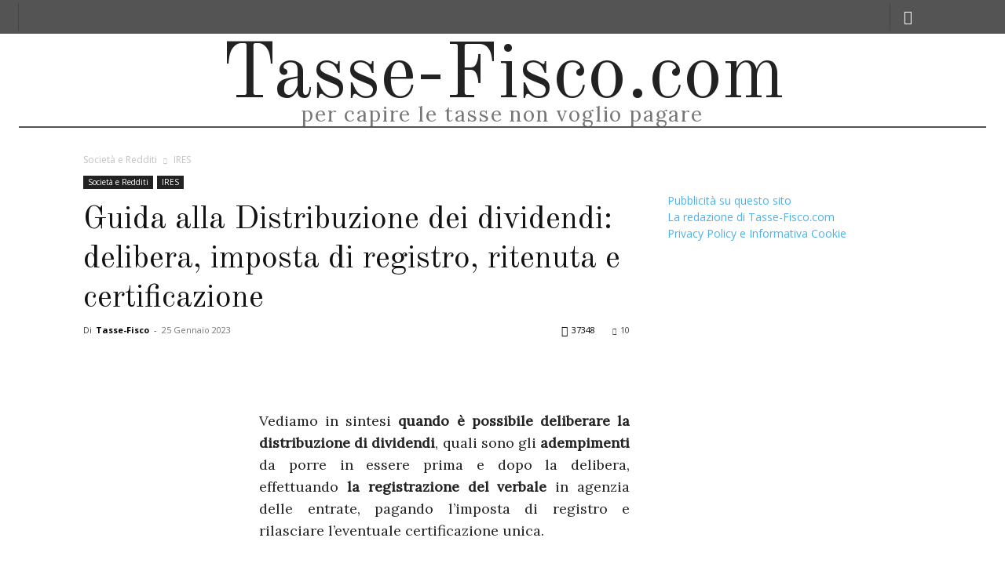

--- FILE ---
content_type: text/html; charset=UTF-8
request_url: https://www.tasse-fisco.com/societa/guida-distribuzione-dividendi-registro-certificazione-ritenuta-registrazione/22421/
body_size: 291362
content:
<!doctype html >
<!--[if IE 8]>    <html class="ie8" lang="en"> <![endif]-->
<!--[if IE 9]>    <html class="ie9" lang="en"> <![endif]-->
<!--[if gt IE 8]><!--> <html lang="it-IT"> <!--<![endif]-->
<head>
<title>Guida alla Distribuzione dei dividendi: delibera, imposta di registro, ritenuta e certificazione</title>
<meta charset="UTF-8" />
<meta name="viewport" content="width=device-width, initial-scale=1.0">
<link rel="pingback" href="https://www.tasse-fisco.com/xmlrpc.php" />
<meta name='robots' content='max-image-preview:large' />
<style>img:is([sizes="auto" i], [sizes^="auto," i]) { contain-intrinsic-size: 3000px 1500px }</style>
<link rel="icon" type="image/png" href="https://www.tasse-fisco.com/wp-content/uploads/favicon-16x16-1.png">
<!-- This site is optimized with the Yoast SEO Premium plugin v15.5 - https://yoast.com/wordpress/plugins/seo/ -->
<meta name="description" content="Vediamo in sintesi quando è possibile deliberare la distribuzione di dividendi, quali sono gli adempimenti da porre in essere prima e dopo la delibera," />
<meta name="robots" content="index, follow, max-snippet:-1, max-image-preview:large, max-video-preview:-1" />
<link rel="canonical" href="https://www.tasse-fisco.com/societa/guida-distribuzione-dividendi-registro-certificazione-ritenuta-registrazione/22421/" />
<meta property="og:locale" content="it_IT" />
<meta property="og:type" content="article" />
<meta property="og:title" content="Guida alla Distribuzione dei dividendi: delibera, imposta di registro, ritenuta e certificazione" />
<meta property="og:description" content="Vediamo in sintesi quando è possibile deliberare la distribuzione di dividendi, quali sono gli adempimenti da porre in essere prima e dopo la delibera," />
<meta property="og:url" content="https://www.tasse-fisco.com/societa/guida-distribuzione-dividendi-registro-certificazione-ritenuta-registrazione/22421/" />
<meta property="og:site_name" content="Tasse-Fisco.com - Per pagare meno tasse" />
<meta property="article:publisher" content="https://www.facebook.com/tasseefisco" />
<meta property="article:published_time" content="2017-07-19T05:00:00+00:00" />
<meta property="article:modified_time" content="2023-05-04T11:38:24+00:00" />
<meta property="og:image" content="https://www.tasse-fisco.com/wp-content/uploads/donazione-soldi-regali-denaro-tasse-come-cosa-fare-imposta-registro.jpg" />
<meta property="og:image:width" content="235" />
<meta property="og:image:height" content="215" />
<meta name="twitter:card" content="summary" />
<meta name="twitter:creator" content="@tassefisco" />
<meta name="twitter:site" content="@tassefisco" />
<meta name="twitter:label1" content="Scritto da">
<meta name="twitter:data1" content="Tasse-Fisco">
<meta name="twitter:label2" content="Tempo di lettura stimato">
<meta name="twitter:data2" content="6 minuti">
<script type="application/ld+json" class="yoast-schema-graph">{"@context":"https://schema.org","@graph":[{"@type":"Organization","@id":"https://www.tasse-fisco.com/#organization","name":"Tasse-Fisco.com","url":"https://www.tasse-fisco.com/","sameAs":["https://www.facebook.com/tasseefisco","https://twitter.com/tassefisco"],"logo":{"@type":"ImageObject","@id":"https://www.tasse-fisco.com/#logo","inLanguage":"it-IT","url":"https://www.tasse-fisco.com/wp-content/uploads/logo-tf-2019-400px.png","width":400,"height":73,"caption":"Tasse-Fisco.com"},"image":{"@id":"https://www.tasse-fisco.com/#logo"}},{"@type":"WebSite","@id":"https://www.tasse-fisco.com/#website","url":"https://www.tasse-fisco.com/","name":"Tasse-Fisco.com - Per pagare meno tasse","description":"Per pagare meno tasse","publisher":{"@id":"https://www.tasse-fisco.com/#organization"},"potentialAction":[{"@type":"SearchAction","target":"https://www.tasse-fisco.com/?s={search_term_string}","query-input":"required name=search_term_string"}],"inLanguage":"it-IT"},{"@type":"ImageObject","@id":"https://www.tasse-fisco.com/societa/guida-distribuzione-dividendi-registro-certificazione-ritenuta-registrazione/22421/#primaryimage","inLanguage":"it-IT","url":"https://www.tasse-fisco.com/wp-content/uploads/donazione-soldi-regali-denaro-tasse-come-cosa-fare-imposta-registro.jpg","width":235,"height":215,"caption":"Denaro banconote 100 euro"},{"@type":"WebPage","@id":"https://www.tasse-fisco.com/societa/guida-distribuzione-dividendi-registro-certificazione-ritenuta-registrazione/22421/#webpage","url":"https://www.tasse-fisco.com/societa/guida-distribuzione-dividendi-registro-certificazione-ritenuta-registrazione/22421/","name":"Guida alla Distribuzione dei dividendi: delibera, imposta di registro, ritenuta e certificazione","isPartOf":{"@id":"https://www.tasse-fisco.com/#website"},"primaryImageOfPage":{"@id":"https://www.tasse-fisco.com/societa/guida-distribuzione-dividendi-registro-certificazione-ritenuta-registrazione/22421/#primaryimage"},"datePublished":"2017-07-19T05:00:00+00:00","dateModified":"2023-05-04T11:38:24+00:00","description":"Vediamo in sintesi quando \u00e8 possibile deliberare la distribuzione di dividendi, quali sono gli adempimenti da porre in essere prima e dopo la delibera,","inLanguage":"it-IT","potentialAction":[{"@type":"ReadAction","target":["https://www.tasse-fisco.com/societa/guida-distribuzione-dividendi-registro-certificazione-ritenuta-registrazione/22421/"]}]},{"@type":"Article","@id":"https://www.tasse-fisco.com/societa/guida-distribuzione-dividendi-registro-certificazione-ritenuta-registrazione/22421/#article","isPartOf":{"@id":"https://www.tasse-fisco.com/societa/guida-distribuzione-dividendi-registro-certificazione-ritenuta-registrazione/22421/#webpage"},"author":{"@id":"https://www.tasse-fisco.com/#/schema/person/79a9161970b7f43b398894e50a4a2f0b"},"headline":"Guida alla Distribuzione dei dividendi: delibera, imposta di registro, ritenuta e certificazione","datePublished":"2017-07-19T05:00:00+00:00","dateModified":"2023-05-04T11:38:24+00:00","mainEntityOfPage":{"@id":"https://www.tasse-fisco.com/societa/guida-distribuzione-dividendi-registro-certificazione-ritenuta-registrazione/22421/#webpage"},"commentCount":10,"publisher":{"@id":"https://www.tasse-fisco.com/#organization"},"image":{"@id":"https://www.tasse-fisco.com/societa/guida-distribuzione-dividendi-registro-certificazione-ritenuta-registrazione/22421/#primaryimage"},"articleSection":"IRES,Societ\u00e0 e Redditi","inLanguage":"it-IT","potentialAction":[{"@type":"CommentAction","name":"Comment","target":["https://www.tasse-fisco.com/societa/guida-distribuzione-dividendi-registro-certificazione-ritenuta-registrazione/22421/#respond"]}]},{"@type":"Person","@id":"https://www.tasse-fisco.com/#/schema/person/79a9161970b7f43b398894e50a4a2f0b","name":"Tasse-Fisco","image":{"@type":"ImageObject","@id":"https://www.tasse-fisco.com/#personlogo","inLanguage":"it-IT","url":"https://www.tasse-fisco.com/wp-content/uploads/commercialista-2-200x200.jpg","caption":"Tasse-Fisco"},"description":"Dottore Commercialista Iscritto all'Albo dei Dottori Commercialisti e degli Esperti Contabili e Revisore Legale con la passione per il diritto Tributario e Societario e Esperto nella Consulenza Aziendale."}]}</script>
<!-- / Yoast SEO Premium plugin. -->
<link rel='dns-prefetch' href='//fonts.googleapis.com' />
<link rel="alternate" type="application/rss+xml" title="Tasse-Fisco.com - Per pagare meno tasse &raquo; Feed" href="https://www.tasse-fisco.com/feed/" />
<link rel="alternate" type="application/rss+xml" title="Tasse-Fisco.com - Per pagare meno tasse &raquo; Feed dei commenti" href="https://www.tasse-fisco.com/comments/feed/" />
<link rel="alternate" type="application/rss+xml" title="Tasse-Fisco.com - Per pagare meno tasse &raquo; Guida alla Distribuzione dei dividendi: delibera, imposta di registro, ritenuta e certificazione Feed dei commenti" href="https://www.tasse-fisco.com/societa/guida-distribuzione-dividendi-registro-certificazione-ritenuta-registrazione/22421/feed/" />
<style>
.lazyload,
.lazyloading {
max-width: 100%;
}
</style>
<!-- <link rel='stylesheet' id='wp-block-library-css' href='https://www.tasse-fisco.com/wp-includes/css/dist/block-library/style.min.css?ver=6.4.2' type='text/css' media='all' /> -->
<!-- <link rel='stylesheet' id='quads-style-css-css' href='https://www.tasse-fisco.com/wp-content/plugins/quick-adsense-reloaded/includes/gutenberg/dist/blocks.style.build.css?ver=2.0.94' type='text/css' media='all' /> -->
<link rel="stylesheet" type="text/css" href="//www.tasse-fisco.com/wp-content/cache/wpfc-minified/qvf31xg3/24bd0.css" media="all"/>
<style id='classic-theme-styles-inline-css' type='text/css'>
/*! This file is auto-generated */
.wp-block-button__link{color:#fff;background-color:#32373c;border-radius:9999px;box-shadow:none;text-decoration:none;padding:calc(.667em + 2px) calc(1.333em + 2px);font-size:1.125em}.wp-block-file__button{background:#32373c;color:#fff;text-decoration:none}
</style>
<style id='global-styles-inline-css' type='text/css'>
body{--wp--preset--color--black: #000000;--wp--preset--color--cyan-bluish-gray: #abb8c3;--wp--preset--color--white: #ffffff;--wp--preset--color--pale-pink: #f78da7;--wp--preset--color--vivid-red: #cf2e2e;--wp--preset--color--luminous-vivid-orange: #ff6900;--wp--preset--color--luminous-vivid-amber: #fcb900;--wp--preset--color--light-green-cyan: #7bdcb5;--wp--preset--color--vivid-green-cyan: #00d084;--wp--preset--color--pale-cyan-blue: #8ed1fc;--wp--preset--color--vivid-cyan-blue: #0693e3;--wp--preset--color--vivid-purple: #9b51e0;--wp--preset--gradient--vivid-cyan-blue-to-vivid-purple: linear-gradient(135deg,rgba(6,147,227,1) 0%,rgb(155,81,224) 100%);--wp--preset--gradient--light-green-cyan-to-vivid-green-cyan: linear-gradient(135deg,rgb(122,220,180) 0%,rgb(0,208,130) 100%);--wp--preset--gradient--luminous-vivid-amber-to-luminous-vivid-orange: linear-gradient(135deg,rgba(252,185,0,1) 0%,rgba(255,105,0,1) 100%);--wp--preset--gradient--luminous-vivid-orange-to-vivid-red: linear-gradient(135deg,rgba(255,105,0,1) 0%,rgb(207,46,46) 100%);--wp--preset--gradient--very-light-gray-to-cyan-bluish-gray: linear-gradient(135deg,rgb(238,238,238) 0%,rgb(169,184,195) 100%);--wp--preset--gradient--cool-to-warm-spectrum: linear-gradient(135deg,rgb(74,234,220) 0%,rgb(151,120,209) 20%,rgb(207,42,186) 40%,rgb(238,44,130) 60%,rgb(251,105,98) 80%,rgb(254,248,76) 100%);--wp--preset--gradient--blush-light-purple: linear-gradient(135deg,rgb(255,206,236) 0%,rgb(152,150,240) 100%);--wp--preset--gradient--blush-bordeaux: linear-gradient(135deg,rgb(254,205,165) 0%,rgb(254,45,45) 50%,rgb(107,0,62) 100%);--wp--preset--gradient--luminous-dusk: linear-gradient(135deg,rgb(255,203,112) 0%,rgb(199,81,192) 50%,rgb(65,88,208) 100%);--wp--preset--gradient--pale-ocean: linear-gradient(135deg,rgb(255,245,203) 0%,rgb(182,227,212) 50%,rgb(51,167,181) 100%);--wp--preset--gradient--electric-grass: linear-gradient(135deg,rgb(202,248,128) 0%,rgb(113,206,126) 100%);--wp--preset--gradient--midnight: linear-gradient(135deg,rgb(2,3,129) 0%,rgb(40,116,252) 100%);--wp--preset--font-size--small: 11px;--wp--preset--font-size--medium: 20px;--wp--preset--font-size--large: 32px;--wp--preset--font-size--x-large: 42px;--wp--preset--font-size--regular: 15px;--wp--preset--font-size--larger: 50px;--wp--preset--spacing--20: 0.44rem;--wp--preset--spacing--30: 0.67rem;--wp--preset--spacing--40: 1rem;--wp--preset--spacing--50: 1.5rem;--wp--preset--spacing--60: 2.25rem;--wp--preset--spacing--70: 3.38rem;--wp--preset--spacing--80: 5.06rem;--wp--preset--shadow--natural: 6px 6px 9px rgba(0, 0, 0, 0.2);--wp--preset--shadow--deep: 12px 12px 50px rgba(0, 0, 0, 0.4);--wp--preset--shadow--sharp: 6px 6px 0px rgba(0, 0, 0, 0.2);--wp--preset--shadow--outlined: 6px 6px 0px -3px rgba(255, 255, 255, 1), 6px 6px rgba(0, 0, 0, 1);--wp--preset--shadow--crisp: 6px 6px 0px rgba(0, 0, 0, 1);}:where(.is-layout-flex){gap: 0.5em;}:where(.is-layout-grid){gap: 0.5em;}body .is-layout-flow > .alignleft{float: left;margin-inline-start: 0;margin-inline-end: 2em;}body .is-layout-flow > .alignright{float: right;margin-inline-start: 2em;margin-inline-end: 0;}body .is-layout-flow > .aligncenter{margin-left: auto !important;margin-right: auto !important;}body .is-layout-constrained > .alignleft{float: left;margin-inline-start: 0;margin-inline-end: 2em;}body .is-layout-constrained > .alignright{float: right;margin-inline-start: 2em;margin-inline-end: 0;}body .is-layout-constrained > .aligncenter{margin-left: auto !important;margin-right: auto !important;}body .is-layout-constrained > :where(:not(.alignleft):not(.alignright):not(.alignfull)){max-width: var(--wp--style--global--content-size);margin-left: auto !important;margin-right: auto !important;}body .is-layout-constrained > .alignwide{max-width: var(--wp--style--global--wide-size);}body .is-layout-flex{display: flex;}body .is-layout-flex{flex-wrap: wrap;align-items: center;}body .is-layout-flex > *{margin: 0;}body .is-layout-grid{display: grid;}body .is-layout-grid > *{margin: 0;}:where(.wp-block-columns.is-layout-flex){gap: 2em;}:where(.wp-block-columns.is-layout-grid){gap: 2em;}:where(.wp-block-post-template.is-layout-flex){gap: 1.25em;}:where(.wp-block-post-template.is-layout-grid){gap: 1.25em;}.has-black-color{color: var(--wp--preset--color--black) !important;}.has-cyan-bluish-gray-color{color: var(--wp--preset--color--cyan-bluish-gray) !important;}.has-white-color{color: var(--wp--preset--color--white) !important;}.has-pale-pink-color{color: var(--wp--preset--color--pale-pink) !important;}.has-vivid-red-color{color: var(--wp--preset--color--vivid-red) !important;}.has-luminous-vivid-orange-color{color: var(--wp--preset--color--luminous-vivid-orange) !important;}.has-luminous-vivid-amber-color{color: var(--wp--preset--color--luminous-vivid-amber) !important;}.has-light-green-cyan-color{color: var(--wp--preset--color--light-green-cyan) !important;}.has-vivid-green-cyan-color{color: var(--wp--preset--color--vivid-green-cyan) !important;}.has-pale-cyan-blue-color{color: var(--wp--preset--color--pale-cyan-blue) !important;}.has-vivid-cyan-blue-color{color: var(--wp--preset--color--vivid-cyan-blue) !important;}.has-vivid-purple-color{color: var(--wp--preset--color--vivid-purple) !important;}.has-black-background-color{background-color: var(--wp--preset--color--black) !important;}.has-cyan-bluish-gray-background-color{background-color: var(--wp--preset--color--cyan-bluish-gray) !important;}.has-white-background-color{background-color: var(--wp--preset--color--white) !important;}.has-pale-pink-background-color{background-color: var(--wp--preset--color--pale-pink) !important;}.has-vivid-red-background-color{background-color: var(--wp--preset--color--vivid-red) !important;}.has-luminous-vivid-orange-background-color{background-color: var(--wp--preset--color--luminous-vivid-orange) !important;}.has-luminous-vivid-amber-background-color{background-color: var(--wp--preset--color--luminous-vivid-amber) !important;}.has-light-green-cyan-background-color{background-color: var(--wp--preset--color--light-green-cyan) !important;}.has-vivid-green-cyan-background-color{background-color: var(--wp--preset--color--vivid-green-cyan) !important;}.has-pale-cyan-blue-background-color{background-color: var(--wp--preset--color--pale-cyan-blue) !important;}.has-vivid-cyan-blue-background-color{background-color: var(--wp--preset--color--vivid-cyan-blue) !important;}.has-vivid-purple-background-color{background-color: var(--wp--preset--color--vivid-purple) !important;}.has-black-border-color{border-color: var(--wp--preset--color--black) !important;}.has-cyan-bluish-gray-border-color{border-color: var(--wp--preset--color--cyan-bluish-gray) !important;}.has-white-border-color{border-color: var(--wp--preset--color--white) !important;}.has-pale-pink-border-color{border-color: var(--wp--preset--color--pale-pink) !important;}.has-vivid-red-border-color{border-color: var(--wp--preset--color--vivid-red) !important;}.has-luminous-vivid-orange-border-color{border-color: var(--wp--preset--color--luminous-vivid-orange) !important;}.has-luminous-vivid-amber-border-color{border-color: var(--wp--preset--color--luminous-vivid-amber) !important;}.has-light-green-cyan-border-color{border-color: var(--wp--preset--color--light-green-cyan) !important;}.has-vivid-green-cyan-border-color{border-color: var(--wp--preset--color--vivid-green-cyan) !important;}.has-pale-cyan-blue-border-color{border-color: var(--wp--preset--color--pale-cyan-blue) !important;}.has-vivid-cyan-blue-border-color{border-color: var(--wp--preset--color--vivid-cyan-blue) !important;}.has-vivid-purple-border-color{border-color: var(--wp--preset--color--vivid-purple) !important;}.has-vivid-cyan-blue-to-vivid-purple-gradient-background{background: var(--wp--preset--gradient--vivid-cyan-blue-to-vivid-purple) !important;}.has-light-green-cyan-to-vivid-green-cyan-gradient-background{background: var(--wp--preset--gradient--light-green-cyan-to-vivid-green-cyan) !important;}.has-luminous-vivid-amber-to-luminous-vivid-orange-gradient-background{background: var(--wp--preset--gradient--luminous-vivid-amber-to-luminous-vivid-orange) !important;}.has-luminous-vivid-orange-to-vivid-red-gradient-background{background: var(--wp--preset--gradient--luminous-vivid-orange-to-vivid-red) !important;}.has-very-light-gray-to-cyan-bluish-gray-gradient-background{background: var(--wp--preset--gradient--very-light-gray-to-cyan-bluish-gray) !important;}.has-cool-to-warm-spectrum-gradient-background{background: var(--wp--preset--gradient--cool-to-warm-spectrum) !important;}.has-blush-light-purple-gradient-background{background: var(--wp--preset--gradient--blush-light-purple) !important;}.has-blush-bordeaux-gradient-background{background: var(--wp--preset--gradient--blush-bordeaux) !important;}.has-luminous-dusk-gradient-background{background: var(--wp--preset--gradient--luminous-dusk) !important;}.has-pale-ocean-gradient-background{background: var(--wp--preset--gradient--pale-ocean) !important;}.has-electric-grass-gradient-background{background: var(--wp--preset--gradient--electric-grass) !important;}.has-midnight-gradient-background{background: var(--wp--preset--gradient--midnight) !important;}.has-small-font-size{font-size: var(--wp--preset--font-size--small) !important;}.has-medium-font-size{font-size: var(--wp--preset--font-size--medium) !important;}.has-large-font-size{font-size: var(--wp--preset--font-size--large) !important;}.has-x-large-font-size{font-size: var(--wp--preset--font-size--x-large) !important;}
.wp-block-navigation a:where(:not(.wp-element-button)){color: inherit;}
:where(.wp-block-post-template.is-layout-flex){gap: 1.25em;}:where(.wp-block-post-template.is-layout-grid){gap: 1.25em;}
:where(.wp-block-columns.is-layout-flex){gap: 2em;}:where(.wp-block-columns.is-layout-grid){gap: 2em;}
.wp-block-pullquote{font-size: 1.5em;line-height: 1.6;}
</style>
<!-- <link rel='stylesheet' id='ppress-frontend-css' href='https://www.tasse-fisco.com/wp-content/plugins/wp-user-avatar/assets/css/frontend.min.css?ver=4.16.5' type='text/css' media='all' /> -->
<!-- <link rel='stylesheet' id='ppress-flatpickr-css' href='https://www.tasse-fisco.com/wp-content/plugins/wp-user-avatar/assets/flatpickr/flatpickr.min.css?ver=4.16.5' type='text/css' media='all' /> -->
<!-- <link rel='stylesheet' id='ppress-select2-css' href='https://www.tasse-fisco.com/wp-content/plugins/wp-user-avatar/assets/select2/select2.min.css?ver=6.4.2' type='text/css' media='all' /> -->
<!-- <link rel='stylesheet' id='td-plugin-multi-purpose-css' href='https://www.tasse-fisco.com/wp-content/plugins/td-composer/td-multi-purpose/style.css?ver=810534ce963cec6bd2e7978db2c935c9x' type='text/css' media='all' /> -->
<link rel="stylesheet" type="text/css" href="//www.tasse-fisco.com/wp-content/cache/wpfc-minified/8z16o26d/24bd0.css" media="all"/>
<link rel='stylesheet' id='google-fonts-style-css' href='https://fonts.googleapis.com/css?family=Lora%3A400%7COld+Standard+TT%3A400%7CRubik%3A400%7CWork+Sans%3A400%7COpen+Sans%3A400%2C600%2C700%7CRoboto%3A400%2C500%2C700&#038;display=swap&#038;ver=11.3.2' type='text/css' media='all' />
<!-- <link rel='stylesheet' id='tablepress-default-css' href='https://www.tasse-fisco.com/wp-content/plugins/tablepress/css/build/default.css?ver=3.2.1' type='text/css' media='all' /> -->
<!-- <link rel='stylesheet' id='td-theme-css' href='https://www.tasse-fisco.com/wp-content/themes/Newspaper/style.css?ver=11.3.2' type='text/css' media='all' /> -->
<link rel="stylesheet" type="text/css" href="//www.tasse-fisco.com/wp-content/cache/wpfc-minified/7wuh6oxm/24bd0.css" media="all"/>
<style id='td-theme-inline-css' type='text/css'>
@media (max-width: 767px) {
.td-header-desktop-wrap {
display: none;
}
}
@media (min-width: 767px) {
.td-header-mobile-wrap {
display: none;
}
}
</style>
<!-- <link rel='stylesheet' id='td-legacy-framework-front-style-css' href='https://www.tasse-fisco.com/wp-content/plugins/td-composer/legacy/Newspaper/assets/css/td_legacy_main.css?ver=810534ce963cec6bd2e7978db2c935c9x' type='text/css' media='all' /> -->
<!-- <link rel='stylesheet' id='td-standard-pack-framework-front-style-css' href='https://www.tasse-fisco.com/wp-content/plugins/td-standard-pack/Newspaper/assets/css/td_standard_pack_main.css?ver=79f8a1d02f05c15c98a62e68cd419e0b' type='text/css' media='all' /> -->
<link rel="stylesheet" type="text/css" href="//www.tasse-fisco.com/wp-content/cache/wpfc-minified/8ikhoeux/24bd0.css" media="all"/>
<script src='//www.tasse-fisco.com/wp-content/cache/wpfc-minified/7n71jait/24bd0.js' type="text/javascript"></script>
<!-- <script type="text/javascript" src="https://www.tasse-fisco.com/wp-includes/js/jquery/jquery.min.js?ver=3.7.1" id="jquery-core-js"></script> -->
<!-- <script type="text/javascript" src="https://www.tasse-fisco.com/wp-includes/js/jquery/jquery-migrate.min.js?ver=3.4.1" id="jquery-migrate-js"></script> -->
<script type="text/javascript" id="jquery-js-after">
/* <![CDATA[ */
jQuery(document).ready(function() {
jQuery(".c2b08af68503801d0eaaec63f94925d6").click(function() {
jQuery.post(
"https://www.tasse-fisco.com/wp-admin/admin-ajax.php", {
"action": "quick_adsense_onpost_ad_click",
"quick_adsense_onpost_ad_index": jQuery(this).attr("data-index"),
"quick_adsense_nonce": "fb3862dbbd",
}, function(response) { }
);
});
});
/* ]]> */
</script>
<script src='//www.tasse-fisco.com/wp-content/cache/wpfc-minified/l0bobwhx/24bd0.js' type="text/javascript"></script>
<!-- <script type="text/javascript" src="https://www.tasse-fisco.com/wp-content/plugins/wp-user-avatar/assets/flatpickr/flatpickr.min.js?ver=4.16.5" id="ppress-flatpickr-js"></script> -->
<!-- <script type="text/javascript" src="https://www.tasse-fisco.com/wp-content/plugins/wp-user-avatar/assets/select2/select2.min.js?ver=4.16.5" id="ppress-select2-js"></script> -->
<script type="text/javascript" id="quads_ads_front-js-extra">
/* <![CDATA[ */
var quads_analytics = {"ajax_url":"https:\/\/www.tasse-fisco.com\/wp-admin\/admin-ajax.php","quads_front_nonce":"d3f038398d"};
/* ]]> */
</script>
<script src='//www.tasse-fisco.com/wp-content/cache/wpfc-minified/eh0zwl8t/24bd0.js' type="text/javascript"></script>
<!-- <script type="text/javascript" src="https://www.tasse-fisco.com/wp-content/plugins/quick-adsense-reloaded/assets/js/performance_tracking.min.js?ver=2.0.94" id="quads_ads_front-js"></script> -->
<link rel="https://api.w.org/" href="https://www.tasse-fisco.com/wp-json/" /><link rel="alternate" type="application/json" href="https://www.tasse-fisco.com/wp-json/wp/v2/posts/22421" /><link rel="EditURI" type="application/rsd+xml" title="RSD" href="https://www.tasse-fisco.com/xmlrpc.php?rsd" />
<link rel='shortlink' href='https://www.tasse-fisco.com/?p=22421' />
<link rel="alternate" type="application/json+oembed" href="https://www.tasse-fisco.com/wp-json/oembed/1.0/embed?url=https%3A%2F%2Fwww.tasse-fisco.com%2Fsocieta%2Fguida-distribuzione-dividendi-registro-certificazione-ritenuta-registrazione%2F22421%2F" />
<link rel="alternate" type="text/xml+oembed" href="https://www.tasse-fisco.com/wp-json/oembed/1.0/embed?url=https%3A%2F%2Fwww.tasse-fisco.com%2Fsocieta%2Fguida-distribuzione-dividendi-registro-certificazione-ritenuta-registrazione%2F22421%2F&#038;format=xml" />
<script>document.cookie = 'quads_browser_width='+screen.width;</script>		<script>
document.documentElement.className = document.documentElement.className.replace('no-js', 'js');
</script>
<style>
.no-js img.lazyload {
display: none;
}
figure.wp-block-image img.lazyloading {
min-width: 150px;
}
.lazyload,
.lazyloading {
--smush-placeholder-width: 100px;
--smush-placeholder-aspect-ratio: 1/1;
width: var(--smush-image-width, var(--smush-placeholder-width)) !important;
aspect-ratio: var(--smush-image-aspect-ratio, var(--smush-placeholder-aspect-ratio)) !important;
}
.lazyload, .lazyloading {
opacity: 0;
}
.lazyloaded {
opacity: 1;
transition: opacity 400ms;
transition-delay: 0ms;
}
</style>
<!--[if lt IE 9]><script src="https://cdnjs.cloudflare.com/ajax/libs/html5shiv/3.7.3/html5shiv.js"></script><![endif]-->
<script>
window.tdb_globals = {"wpRestNonce":"4ad87547aa","wpRestUrl":"https:\/\/www.tasse-fisco.com\/wp-json\/","permalinkStructure":"\/%category%\/%postname%\/%post_id%\/","isAjax":false,"isAdminBarShowing":false,"autoloadScrollPercent":50,"postAutoloadStatus":"off","origPostEditUrl":null};
</script>
<script>
window.tdwGlobal = {"adminUrl":"https:\/\/www.tasse-fisco.com\/wp-admin\/","wpRestNonce":"4ad87547aa","wpRestUrl":"https:\/\/www.tasse-fisco.com\/wp-json\/","permalinkStructure":"\/%category%\/%postname%\/%post_id%\/"};
</script>
<script>
window.tdaGlobal = {"adminUrl":"https:\/\/www.tasse-fisco.com\/wp-admin\/","wpRestNonce":"4ad87547aa","wpRestUrl":"https:\/\/www.tasse-fisco.com\/wp-json\/","permalinkStructure":"\/%category%\/%postname%\/%post_id%\/","postId":22421};
</script>
<meta name="onesignal" content="wordpress-plugin"/>
<script>
window.OneSignalDeferred = window.OneSignalDeferred || [];
OneSignalDeferred.push(function(OneSignal) {
var oneSignal_options = {};
window._oneSignalInitOptions = oneSignal_options;
oneSignal_options['serviceWorkerParam'] = { scope: '/' };
oneSignal_options['serviceWorkerPath'] = 'OneSignalSDKWorker.js.php';
OneSignal.Notifications.setDefaultUrl("https://www.tasse-fisco.com");
oneSignal_options['wordpress'] = true;
oneSignal_options['appId'] = '4768079a-a0f7-4331-8bdc-e17c4936b73c';
oneSignal_options['allowLocalhostAsSecureOrigin'] = true;
oneSignal_options['welcomeNotification'] = { };
oneSignal_options['welcomeNotification']['title'] = "";
oneSignal_options['welcomeNotification']['message'] = "Grazie per esserti registrato";
oneSignal_options['path'] = "https://www.tasse-fisco.com/wp-content/plugins/onesignal-free-web-push-notifications/sdk_files/";
oneSignal_options['safari_web_id'] = "web.onesignal.auto.32d5e245-163c-40cb-8f57-67057af17423";
oneSignal_options['promptOptions'] = { };
oneSignal_options['promptOptions']['actionMessage'] = "Vogliamo mostrarti notifiche per i nuovi articoli pubblicati";
oneSignal_options['promptOptions']['exampleNotificationTitleDesktop'] = "Esempio di notifica";
oneSignal_options['promptOptions']['exampleNotificationMessageDesktop'] = "Le notifiche appariranno sul tuo DESKTOP";
oneSignal_options['promptOptions']['exampleNotificationTitleMobile'] = "Esempio di notifica";
oneSignal_options['promptOptions']['exampleNotificationMessageMobile'] = "Le notifiche appariranno nel tuo browser";
oneSignal_options['promptOptions']['exampleNotificationCaption'] = "(puoi cancellarti quando vuoi)";
oneSignal_options['promptOptions']['acceptButtonText'] = "CONTINUA";
oneSignal_options['promptOptions']['cancelButtonText'] = "no grazie";
oneSignal_options['promptOptions']['siteName'] = "Tasse-Fisco.com";
oneSignal_options['promptOptions']['autoAcceptTitle'] = "Clicca 'attiva'";
oneSignal_options['notifyButton'] = { };
oneSignal_options['notifyButton']['enable'] = true;
oneSignal_options['notifyButton']['position'] = 'bottom-left';
oneSignal_options['notifyButton']['theme'] = 'inverse';
oneSignal_options['notifyButton']['size'] = 'medium';
oneSignal_options['notifyButton']['showCredit'] = true;
oneSignal_options['notifyButton']['text'] = {};
oneSignal_options['notifyButton']['text']['tip.state.unsubscribed'] = 'Ricevi gli aggiornamenti';
oneSignal_options['notifyButton']['text']['tip.state.subscribed'] = 'Stai seguendo le notifiche di aggiornamento';
oneSignal_options['notifyButton']['text']['tip.state.blocked'] = 'Hai bloccato le notifiche...';
oneSignal_options['notifyButton']['text']['message.action.subscribed'] = 'Grazie per esserti unito a chi ci segue!';
oneSignal_options['notifyButton']['text']['message.action.resubscribed'] = 'Ricevi già le notifiche';
oneSignal_options['notifyButton']['text']['message.action.unsubscribed'] = 'Non riceverai più le nostre notifiche';
oneSignal_options['notifyButton']['text']['dialog.main.title'] = 'Gestisci le notifiche';
oneSignal_options['notifyButton']['text']['dialog.main.button.subscribe'] = 'SEGUI';
oneSignal_options['notifyButton']['text']['dialog.main.button.unsubscribe'] = 'non seguire più';
oneSignal_options['notifyButton']['text']['dialog.blocked.title'] = 'SBLOCCA le notifiche';
oneSignal_options['notifyButton']['text']['dialog.blocked.message'] = 'Segui queste istruzioni per ricevere le notifiche';
OneSignal.init(window._oneSignalInitOptions);
OneSignal.Slidedown.promptPush()      });
function documentInitOneSignal() {
var oneSignal_elements = document.getElementsByClassName("OneSignal-prompt");
var oneSignalLinkClickHandler = function(event) { OneSignal.Notifications.requestPermission(); event.preventDefault(); };        for(var i = 0; i < oneSignal_elements.length; i++)
oneSignal_elements[i].addEventListener('click', oneSignalLinkClickHandler, false);
}
if (document.readyState === 'complete') {
documentInitOneSignal();
}
else {
window.addEventListener("load", function(event){
documentInitOneSignal();
});
}
</script>
<!-- JS generated by theme -->
<script>
var tdBlocksArray = []; //here we store all the items for the current page
//td_block class - each ajax block uses a object of this class for requests
function tdBlock() {
this.id = '';
this.block_type = 1; //block type id (1-234 etc)
this.atts = '';
this.td_column_number = '';
this.td_current_page = 1; //
this.post_count = 0; //from wp
this.found_posts = 0; //from wp
this.max_num_pages = 0; //from wp
this.td_filter_value = ''; //current live filter value
this.is_ajax_running = false;
this.td_user_action = ''; // load more or infinite loader (used by the animation)
this.header_color = '';
this.ajax_pagination_infinite_stop = ''; //show load more at page x
}
// td_js_generator - mini detector
(function(){
var htmlTag = document.getElementsByTagName("html")[0];
if ( navigator.userAgent.indexOf("MSIE 10.0") > -1 ) {
htmlTag.className += ' ie10';
}
if ( !!navigator.userAgent.match(/Trident.*rv\:11\./) ) {
htmlTag.className += ' ie11';
}
if ( navigator.userAgent.indexOf("Edge") > -1 ) {
htmlTag.className += ' ieEdge';
}
if ( /(iPad|iPhone|iPod)/g.test(navigator.userAgent) ) {
htmlTag.className += ' td-md-is-ios';
}
var user_agent = navigator.userAgent.toLowerCase();
if ( user_agent.indexOf("android") > -1 ) {
htmlTag.className += ' td-md-is-android';
}
if ( -1 !== navigator.userAgent.indexOf('Mac OS X')  ) {
htmlTag.className += ' td-md-is-os-x';
}
if ( /chrom(e|ium)/.test(navigator.userAgent.toLowerCase()) ) {
htmlTag.className += ' td-md-is-chrome';
}
if ( -1 !== navigator.userAgent.indexOf('Firefox') ) {
htmlTag.className += ' td-md-is-firefox';
}
if ( -1 !== navigator.userAgent.indexOf('Safari') && -1 === navigator.userAgent.indexOf('Chrome') ) {
htmlTag.className += ' td-md-is-safari';
}
if( -1 !== navigator.userAgent.indexOf('IEMobile') ){
htmlTag.className += ' td-md-is-iemobile';
}
})();
var tdLocalCache = {};
( function () {
"use strict";
tdLocalCache = {
data: {},
remove: function (resource_id) {
delete tdLocalCache.data[resource_id];
},
exist: function (resource_id) {
return tdLocalCache.data.hasOwnProperty(resource_id) && tdLocalCache.data[resource_id] !== null;
},
get: function (resource_id) {
return tdLocalCache.data[resource_id];
},
set: function (resource_id, cachedData) {
tdLocalCache.remove(resource_id);
tdLocalCache.data[resource_id] = cachedData;
}
};
})();
var td_viewport_interval_list=[{"limitBottom":767,"sidebarWidth":228},{"limitBottom":1018,"sidebarWidth":300},{"limitBottom":1140,"sidebarWidth":324}];
var tds_general_modal_image="yes";
var tdc_is_installed="yes";
var td_ajax_url="https:\/\/www.tasse-fisco.com\/wp-admin\/admin-ajax.php?td_theme_name=Newspaper&v=11.3.2";
var td_get_template_directory_uri="https:\/\/www.tasse-fisco.com\/wp-content\/plugins\/td-composer\/legacy\/common";
var tds_snap_menu="smart_snap_always";
var tds_logo_on_sticky="show";
var tds_header_style="";
var td_please_wait="Per favore attendi...";
var td_email_user_pass_incorrect="Utente o password errata!";
var td_email_user_incorrect="Email o Username errati!";
var td_email_incorrect="Email non corretta!";
var tds_more_articles_on_post_enable="";
var tds_more_articles_on_post_time_to_wait="";
var tds_more_articles_on_post_pages_distance_from_top=0;
var tds_theme_color_site_wide="#009951";
var tds_smart_sidebar="";
var tdThemeName="Newspaper";
var td_magnific_popup_translation_tPrev="Precedente (Freccia Sinistra)";
var td_magnific_popup_translation_tNext="Successivo (tasto freccia destra)";
var td_magnific_popup_translation_tCounter="%curr% di %total%";
var td_magnific_popup_translation_ajax_tError="Il contenuto di %url% non pu\u00f2 essere caricato.";
var td_magnific_popup_translation_image_tError="L'immagine #%curr% non pu\u00f2 essere caricata";
var tdBlockNonce="dbe5d97e13";
var tdsDateFormat="l j F Y";
var tdDateNamesI18n={"month_names":["Gennaio","Febbraio","Marzo","Aprile","Maggio","Giugno","Luglio","Agosto","Settembre","Ottobre","Novembre","Dicembre"],"month_names_short":["Gen","Feb","Mar","Apr","Mag","Giu","Lug","Ago","Set","Ott","Nov","Dic"],"day_names":["domenica","luned\u00ec","marted\u00ec","mercoled\u00ec","gioved\u00ec","venerd\u00ec","sabato"],"day_names_short":["Dom","Lun","Mar","Mer","Gio","Ven","Sab"]};
var td_ad_background_click_link="";
var td_ad_background_click_target="_blank";
</script>
<!-- Header style compiled by theme -->
<style>
.td-header-wrap .black-menu .sf-menu > .current-menu-item > a,
.td-header-wrap .black-menu .sf-menu > .current-menu-ancestor > a,
.td-header-wrap .black-menu .sf-menu > .current-category-ancestor > a,
.td-header-wrap .black-menu .sf-menu > li > a:hover,
.td-header-wrap .black-menu .sf-menu > .sfHover > a,
.sf-menu > .current-menu-item > a:after,
.sf-menu > .current-menu-ancestor > a:after,
.sf-menu > .current-category-ancestor > a:after,
.sf-menu > li:hover > a:after,
.sf-menu > .sfHover > a:after,
.header-search-wrap .td-drop-down-search:after,
.header-search-wrap .td-drop-down-search .btn:hover,
input[type=submit]:hover,
.td-read-more a,
.td-post-category:hover,
.td_top_authors .td-active .td-author-post-count,
.td_top_authors .td-active .td-author-comments-count,
.td_top_authors .td_mod_wrap:hover .td-author-post-count,
.td_top_authors .td_mod_wrap:hover .td-author-comments-count,
.td-404-sub-sub-title a:hover,
.td-search-form-widget .wpb_button:hover,
.td-rating-bar-wrap div,
.dropcap,
.td_wrapper_video_playlist .td_video_controls_playlist_wrapper,
.wpb_default,
.wpb_default:hover,
.td-left-smart-list:hover,
.td-right-smart-list:hover,
#bbpress-forums button:hover,
.bbp_widget_login .button:hover,
.td-footer-wrapper .td-post-category,
.td-footer-wrapper .widget_product_search input[type="submit"]:hover,
.single-product .product .summary .cart .button:hover,
.td-next-prev-wrap a:hover,
.td-load-more-wrap a:hover,
.td-post-small-box a:hover,
.page-nav .current,
.page-nav:first-child > div,
#bbpress-forums .bbp-pagination .current,
#bbpress-forums #bbp-single-user-details #bbp-user-navigation li.current a,
.td-theme-slider:hover .slide-meta-cat a,
a.vc_btn-black:hover,
.td-trending-now-wrapper:hover .td-trending-now-title,
.td-scroll-up,
.td-smart-list-button:hover,
.td-weather-information:before,
.td-weather-week:before,
.td_block_exchange .td-exchange-header:before,
.td-pulldown-syle-2 .td-subcat-dropdown ul:after,
.td_block_template_9 .td-block-title:after,
.td_block_template_15 .td-block-title:before,
div.wpforms-container .wpforms-form div.wpforms-submit-container button[type=submit],
.td-close-video-fixed {
background-color: #009951;
}
.td_block_template_4 .td-related-title .td-cur-simple-item:before {
border-color: #009951 transparent transparent transparent !important;
}
.td_block_template_4 .td-related-title .td-cur-simple-item,
.td_block_template_3 .td-related-title .td-cur-simple-item,
.td_block_template_9 .td-related-title:after {
background-color: #009951;
}
a,
cite a:hover,
.td-page-content blockquote p,
.td-post-content blockquote p,
.mce-content-body blockquote p,
.comment-content blockquote p,
.wpb_text_column blockquote p,
.td_block_text_with_title blockquote p,
.td_module_wrap:hover .entry-title a,
.td-subcat-filter .td-subcat-list a:hover,
.td-subcat-filter .td-subcat-dropdown a:hover,
.td_quote_on_blocks,
.dropcap2,
.dropcap3,
.td_top_authors .td-active .td-authors-name a,
.td_top_authors .td_mod_wrap:hover .td-authors-name a,
.td-post-next-prev-content a:hover,
.author-box-wrap .td-author-social a:hover,
.td-author-name a:hover,
.td-author-url a:hover,
.comment-reply-link:hover,
.logged-in-as a:hover,
#cancel-comment-reply-link:hover,
.td-search-query,
.widget a:hover,
.td_wp_recentcomments a:hover,
.archive .widget_archive .current,
.archive .widget_archive .current a,
.widget_calendar tfoot a:hover,
#bbpress-forums li.bbp-header .bbp-reply-content span a:hover,
#bbpress-forums .bbp-forum-freshness a:hover,
#bbpress-forums .bbp-topic-freshness a:hover,
#bbpress-forums .bbp-forums-list li a:hover,
#bbpress-forums .bbp-forum-title:hover,
#bbpress-forums .bbp-topic-permalink:hover,
#bbpress-forums .bbp-topic-started-by a:hover,
#bbpress-forums .bbp-topic-started-in a:hover,
#bbpress-forums .bbp-body .super-sticky li.bbp-topic-title .bbp-topic-permalink,
#bbpress-forums .bbp-body .sticky li.bbp-topic-title .bbp-topic-permalink,
.widget_display_replies .bbp-author-name,
.widget_display_topics .bbp-author-name,
.td-subfooter-menu li a:hover,
a.vc_btn-black:hover,
.td-smart-list-dropdown-wrap .td-smart-list-button:hover,
.td-instagram-user a,
.td-block-title-wrap .td-wrapper-pulldown-filter .td-pulldown-filter-display-option:hover,
.td-block-title-wrap .td-wrapper-pulldown-filter .td-pulldown-filter-display-option:hover i,
.td-block-title-wrap .td-wrapper-pulldown-filter .td-pulldown-filter-link:hover,
.td-block-title-wrap .td-wrapper-pulldown-filter .td-pulldown-filter-item .td-cur-simple-item,
.td-pulldown-syle-2 .td-subcat-dropdown:hover .td-subcat-more span,
.td-pulldown-syle-2 .td-subcat-dropdown:hover .td-subcat-more i,
.td-pulldown-syle-3 .td-subcat-dropdown:hover .td-subcat-more span,
.td-pulldown-syle-3 .td-subcat-dropdown:hover .td-subcat-more i,
.td_block_template_2 .td-related-title .td-cur-simple-item,
.td_block_template_5 .td-related-title .td-cur-simple-item,
.td_block_template_6 .td-related-title .td-cur-simple-item,
.td_block_template_7 .td-related-title .td-cur-simple-item,
.td_block_template_8 .td-related-title .td-cur-simple-item,
.td_block_template_9 .td-related-title .td-cur-simple-item,
.td_block_template_10 .td-related-title .td-cur-simple-item,
.td_block_template_11 .td-related-title .td-cur-simple-item,
.td_block_template_12 .td-related-title .td-cur-simple-item,
.td_block_template_13 .td-related-title .td-cur-simple-item,
.td_block_template_14 .td-related-title .td-cur-simple-item,
.td_block_template_15 .td-related-title .td-cur-simple-item,
.td_block_template_16 .td-related-title .td-cur-simple-item,
.td_block_template_17 .td-related-title .td-cur-simple-item,
.td-theme-wrap .sf-menu ul .td-menu-item > a:hover,
.td-theme-wrap .sf-menu ul .sfHover > a,
.td-theme-wrap .sf-menu ul .current-menu-ancestor > a,
.td-theme-wrap .sf-menu ul .current-category-ancestor > a,
.td-theme-wrap .sf-menu ul .current-menu-item > a,
.td_outlined_btn,
.td_block_categories_tags .td-ct-item:hover {
color: #009951;
}
a.vc_btn-black.vc_btn_square_outlined:hover,
a.vc_btn-black.vc_btn_outlined:hover {
color: #009951 !important;
}
.td-next-prev-wrap a:hover,
.td-load-more-wrap a:hover,
.td-post-small-box a:hover,
.page-nav .current,
.page-nav:first-child > div,
#bbpress-forums .bbp-pagination .current,
.post .td_quote_box,
.page .td_quote_box,
a.vc_btn-black:hover,
.td_block_template_5 .td-block-title > *,
.td_outlined_btn {
border-color: #009951;
}
.td_wrapper_video_playlist .td_video_currently_playing:after {
border-color: #009951 !important;
}
.header-search-wrap .td-drop-down-search:before {
border-color: transparent transparent #009951 transparent;
}
.block-title > span,
.block-title > a,
.block-title > label,
.widgettitle,
.widgettitle:after,
body .td-trending-now-title,
.td-trending-now-wrapper:hover .td-trending-now-title,
.wpb_tabs li.ui-tabs-active a,
.wpb_tabs li:hover a,
.vc_tta-container .vc_tta-color-grey.vc_tta-tabs-position-top.vc_tta-style-classic .vc_tta-tabs-container .vc_tta-tab.vc_active > a,
.vc_tta-container .vc_tta-color-grey.vc_tta-tabs-position-top.vc_tta-style-classic .vc_tta-tabs-container .vc_tta-tab:hover > a,
.td_block_template_1 .td-related-title .td-cur-simple-item,
.td-subcat-filter .td-subcat-dropdown:hover .td-subcat-more, 
.td_3D_btn,
.td_shadow_btn,
.td_default_btn,
.td_round_btn, 
.td_outlined_btn:hover {
background-color: #009951;
}
.block-title,
.td_block_template_1 .td-related-title,
.wpb_tabs .wpb_tabs_nav,
.vc_tta-container .vc_tta-color-grey.vc_tta-tabs-position-top.vc_tta-style-classic .vc_tta-tabs-container {
border-color: #009951;
}
.td_block_wrap .td-subcat-item a.td-cur-simple-item {
color: #009951;
}
.td-grid-style-4 .entry-title
{
background-color: rgba(0, 153, 81, 0.7);
}
.block-title > span,
.block-title > span > a,
.block-title > a,
.block-title > label,
.widgettitle,
.widgettitle:after,
body .td-trending-now-title,
.td-trending-now-wrapper:hover .td-trending-now-title,
.wpb_tabs li.ui-tabs-active a,
.wpb_tabs li:hover a,
.vc_tta-container .vc_tta-color-grey.vc_tta-tabs-position-top.vc_tta-style-classic .vc_tta-tabs-container .vc_tta-tab.vc_active > a,
.vc_tta-container .vc_tta-color-grey.vc_tta-tabs-position-top.vc_tta-style-classic .vc_tta-tabs-container .vc_tta-tab:hover > a,
.td_block_template_1 .td-related-title .td-cur-simple-item,
.td-subcat-filter .td-subcat-dropdown:hover .td-subcat-more,
.td-weather-information:before,
.td-weather-week:before,
.td_block_exchange .td-exchange-header:before,
.td-theme-wrap .td_block_template_3 .td-block-title > *,
.td-theme-wrap .td_block_template_4 .td-block-title > *,
.td-theme-wrap .td_block_template_7 .td-block-title > *,
.td-theme-wrap .td_block_template_9 .td-block-title:after,
.td-theme-wrap .td_block_template_10 .td-block-title::before,
.td-theme-wrap .td_block_template_11 .td-block-title::before,
.td-theme-wrap .td_block_template_11 .td-block-title::after,
.td-theme-wrap .td_block_template_14 .td-block-title,
.td-theme-wrap .td_block_template_15 .td-block-title:before,
.td-theme-wrap .td_block_template_17 .td-block-title:before {
background-color: #ffffff;
}
.block-title,
.td_block_template_1 .td-related-title,
.wpb_tabs .wpb_tabs_nav,
.vc_tta-container .vc_tta-color-grey.vc_tta-tabs-position-top.vc_tta-style-classic .vc_tta-tabs-container,
.td-theme-wrap .td_block_template_5 .td-block-title > *,
.td-theme-wrap .td_block_template_17 .td-block-title,
.td-theme-wrap .td_block_template_17 .td-block-title::before {
border-color: #ffffff;
}
.td-theme-wrap .td_block_template_4 .td-block-title > *:before,
.td-theme-wrap .td_block_template_17 .td-block-title::after {
border-color: #ffffff transparent transparent transparent;
}
.td-theme-wrap .td_block_template_4 .td-related-title .td-cur-simple-item:before {
border-color: #ffffff transparent transparent transparent !important;
}
.td-theme-wrap .block-title > span,
.td-theme-wrap .block-title > span > a,
.td-theme-wrap .widget_rss .block-title .rsswidget,
.td-theme-wrap .block-title > a,
.widgettitle,
.widgettitle > a,
body .td-trending-now-title,
.wpb_tabs li.ui-tabs-active a,
.wpb_tabs li:hover a,
.vc_tta-container .vc_tta-color-grey.vc_tta-tabs-position-top.vc_tta-style-classic .vc_tta-tabs-container .vc_tta-tab.vc_active > a,
.vc_tta-container .vc_tta-color-grey.vc_tta-tabs-position-top.vc_tta-style-classic .vc_tta-tabs-container .vc_tta-tab:hover > a,
.td-related-title .td-cur-simple-item,
.td-theme-wrap .td_block_template_2 .td-block-title > *,
.td-theme-wrap .td_block_template_3 .td-block-title > *,
.td-theme-wrap .td_block_template_4 .td-block-title > *,
.td-theme-wrap .td_block_template_5 .td-block-title > *,
.td-theme-wrap .td_block_template_6 .td-block-title > *,
.td-theme-wrap .td_block_template_6 .td-block-title:before,
.td-theme-wrap .td_block_template_7 .td-block-title > *,
.td-theme-wrap .td_block_template_8 .td-block-title > *,
.td-theme-wrap .td_block_template_9 .td-block-title > *,
.td-theme-wrap .td_block_template_10 .td-block-title > *,
.td-theme-wrap .td_block_template_11 .td-block-title > *,
.td-theme-wrap .td_block_template_12 .td-block-title > *,
.td-theme-wrap .td_block_template_13 .td-block-title > span,
.td-theme-wrap .td_block_template_13 .td-block-title > a,
.td-theme-wrap .td_block_template_14 .td-block-title > *,
.td-theme-wrap .td_block_template_14 .td-block-title-wrap .td-wrapper-pulldown-filter .td-pulldown-filter-display-option,
.td-theme-wrap .td_block_template_14 .td-block-title-wrap .td-wrapper-pulldown-filter .td-pulldown-filter-display-option i,
.td-theme-wrap .td_block_template_14 .td-block-title-wrap .td-wrapper-pulldown-filter .td-pulldown-filter-display-option:hover,
.td-theme-wrap .td_block_template_14 .td-block-title-wrap .td-wrapper-pulldown-filter .td-pulldown-filter-display-option:hover i,
.td-theme-wrap .td_block_template_15 .td-block-title > *,
.td-theme-wrap .td_block_template_15 .td-block-title-wrap .td-wrapper-pulldown-filter,
.td-theme-wrap .td_block_template_15 .td-block-title-wrap .td-wrapper-pulldown-filter i,
.td-theme-wrap .td_block_template_16 .td-block-title > *,
.td-theme-wrap .td_block_template_17 .td-block-title > * {
color: #222222;
}
.td-menu-background:before,
.td-search-background:before {
background: rgba(69,132,112,0.85);
background: -moz-linear-gradient(top, rgba(69,132,112,0.85) 0%, rgba(18,129,153,0.85) 100%);
background: -webkit-gradient(left top, left bottom, color-stop(0%, rgba(69,132,112,0.85)), color-stop(100%, rgba(18,129,153,0.85)));
background: -webkit-linear-gradient(top, rgba(69,132,112,0.85) 0%, rgba(18,129,153,0.85) 100%);
background: -o-linear-gradient(top, rgba(69,132,112,0.85) 0%, rgba(18,129,153,0.85) 100%);
background: -ms-linear-gradient(top, rgba(69,132,112,0.85) 0%, rgba(18,129,153,0.85) 100%);
background: linear-gradient(to bottom, rgba(69,132,112,0.85) 0%, rgba(18,129,153,0.85) 100%);
filter: progid:DXImageTransform.Microsoft.gradient( startColorstr='rgba(69,132,112,0.85)', endColorstr='rgba(18,129,153,0.85)', GradientType=0 );
}
.td-mobile-content .current-menu-item > a,
.td-mobile-content .current-menu-ancestor > a,
.td-mobile-content .current-category-ancestor > a,
#td-mobile-nav .td-menu-login-section a:hover,
#td-mobile-nav .td-register-section a:hover,
#td-mobile-nav .td-menu-socials-wrap a:hover i,
.td-search-close a:hover i {
color: #e9ed6c;
}
.td-page-content h1,
.td-page-content h2,
.td-page-content h3,
.td-page-content h4,
.td-page-content h5,
.td-page-content h6 {
color: rgba(17,17,17,0.85);
}
.td-page-content .widgettitle {
color: #fff;
}
ul.sf-menu > .menu-item > a {
font-size:13px;
font-weight:normal;
text-transform:none;
}
.td-page-content p,
.td-page-content li,
.td-page-content .td_block_text_with_title,
.wpb_text_column p {
font-family:Lora;
font-size:18px;
line-height:30px;
}
.white-popup-block:after {
background: rgba(69,132,112,0.8);
background: -moz-linear-gradient(45deg, rgba(69,132,112,0.8) 0%, rgba(18,129,153,0.85) 100%);
background: -webkit-gradient(left bottom, right top, color-stop(0%, rgba(69,132,112,0.8)), color-stop(100%, rgba(18,129,153,0.85)));
background: -webkit-linear-gradient(45deg, rgba(69,132,112,0.8) 0%, rgba(18,129,153,0.85) 100%);
background: linear-gradient(45deg, rgba(69,132,112,0.8) 0%, rgba(18,129,153,0.85) 100%);
}.td-header-style-12 .td-header-menu-wrap-full,
.td-header-style-12 .td-affix,
.td-grid-style-1.td-hover-1 .td-big-grid-post:hover .td-post-category,
.td-grid-style-5.td-hover-1 .td-big-grid-post:hover .td-post-category,
.td_category_template_3 .td-current-sub-category,
.td_category_template_8 .td-category-header .td-category a.td-current-sub-category,
.td_category_template_4 .td-category-siblings .td-category a:hover,
.td_block_big_grid_9.td-grid-style-1 .td-post-category,
.td_block_big_grid_9.td-grid-style-5 .td-post-category,
.td-grid-style-6.td-hover-1 .td-module-thumb:after,
.tdm-menu-active-style5 .td-header-menu-wrap .sf-menu > .current-menu-item > a,
.tdm-menu-active-style5 .td-header-menu-wrap .sf-menu > .current-menu-ancestor > a,
.tdm-menu-active-style5 .td-header-menu-wrap .sf-menu > .current-category-ancestor > a,
.tdm-menu-active-style5 .td-header-menu-wrap .sf-menu > li > a:hover,
.tdm-menu-active-style5 .td-header-menu-wrap .sf-menu > .sfHover > a {
background-color: #009951;
}
.td_mega_menu_sub_cats .cur-sub-cat,
.td-mega-span h3 a:hover,
.td_mod_mega_menu:hover .entry-title a,
.header-search-wrap .result-msg a:hover,
.td-header-top-menu .td-drop-down-search .td_module_wrap:hover .entry-title a,
.td-header-top-menu .td-icon-search:hover,
.td-header-wrap .result-msg a:hover,
.top-header-menu li a:hover,
.top-header-menu .current-menu-item > a,
.top-header-menu .current-menu-ancestor > a,
.top-header-menu .current-category-ancestor > a,
.td-social-icon-wrap > a:hover,
.td-header-sp-top-widget .td-social-icon-wrap a:hover,
.td_mod_related_posts:hover h3 > a,
.td-post-template-11 .td-related-title .td-related-left:hover,
.td-post-template-11 .td-related-title .td-related-right:hover,
.td-post-template-11 .td-related-title .td-cur-simple-item,
.td-post-template-11 .td_block_related_posts .td-next-prev-wrap a:hover,
.td-category-header .td-pulldown-category-filter-link:hover,
.td-category-siblings .td-subcat-dropdown a:hover,
.td-category-siblings .td-subcat-dropdown a.td-current-sub-category,
.footer-text-wrap .footer-email-wrap a,
.footer-social-wrap a:hover,
.td_module_17 .td-read-more a:hover,
.td_module_18 .td-read-more a:hover,
.td_module_19 .td-post-author-name a:hover,
.td-pulldown-syle-2 .td-subcat-dropdown:hover .td-subcat-more span,
.td-pulldown-syle-2 .td-subcat-dropdown:hover .td-subcat-more i,
.td-pulldown-syle-3 .td-subcat-dropdown:hover .td-subcat-more span,
.td-pulldown-syle-3 .td-subcat-dropdown:hover .td-subcat-more i,
.tdm-menu-active-style3 .tdm-header.td-header-wrap .sf-menu > .current-category-ancestor > a,
.tdm-menu-active-style3 .tdm-header.td-header-wrap .sf-menu > .current-menu-ancestor > a,
.tdm-menu-active-style3 .tdm-header.td-header-wrap .sf-menu > .current-menu-item > a,
.tdm-menu-active-style3 .tdm-header.td-header-wrap .sf-menu > .sfHover > a,
.tdm-menu-active-style3 .tdm-header.td-header-wrap .sf-menu > li > a:hover {
color: #009951;
}
.td-mega-menu-page .wpb_content_element ul li a:hover,
.td-theme-wrap .td-aj-search-results .td_module_wrap:hover .entry-title a,
.td-theme-wrap .header-search-wrap .result-msg a:hover {
color: #009951 !important;
}
.td_category_template_8 .td-category-header .td-category a.td-current-sub-category,
.td_category_template_4 .td-category-siblings .td-category a:hover,
.tdm-menu-active-style4 .tdm-header .sf-menu > .current-menu-item > a,
.tdm-menu-active-style4 .tdm-header .sf-menu > .current-menu-ancestor > a,
.tdm-menu-active-style4 .tdm-header .sf-menu > .current-category-ancestor > a,
.tdm-menu-active-style4 .tdm-header .sf-menu > li > a:hover,
.tdm-menu-active-style4 .tdm-header .sf-menu > .sfHover > a {
border-color: #009951;
}
.td-header-wrap .td-header-top-menu-full,
.td-header-wrap .top-header-menu .sub-menu,
.tdm-header-style-1.td-header-wrap .td-header-top-menu-full,
.tdm-header-style-1.td-header-wrap .top-header-menu .sub-menu,
.tdm-header-style-2.td-header-wrap .td-header-top-menu-full,
.tdm-header-style-2.td-header-wrap .top-header-menu .sub-menu,
.tdm-header-style-3.td-header-wrap .td-header-top-menu-full,
.tdm-header-style-3.td-header-wrap .top-header-menu .sub-menu {
background-color: #f9f9f9;
}
.td-header-style-8 .td-header-top-menu-full {
background-color: transparent;
}
.td-header-style-8 .td-header-top-menu-full .td-header-top-menu {
background-color: #f9f9f9;
padding-left: 15px;
padding-right: 15px;
}
.td-header-wrap .td-header-top-menu-full .td-header-top-menu,
.td-header-wrap .td-header-top-menu-full {
border-bottom: none;
}
.td-header-top-menu,
.td-header-top-menu a,
.td-header-wrap .td-header-top-menu-full .td-header-top-menu,
.td-header-wrap .td-header-top-menu-full a,
.td-header-style-8 .td-header-top-menu,
.td-header-style-8 .td-header-top-menu a,
.td-header-top-menu .td-drop-down-search .entry-title a {
color: #000000;
}
.top-header-menu .current-menu-item > a,
.top-header-menu .current-menu-ancestor > a,
.top-header-menu .current-category-ancestor > a,
.top-header-menu li a:hover,
.td-header-sp-top-widget .td-icon-search:hover {
color: #009951;
}
.td-header-wrap .td-header-sp-top-widget .td-icon-font,
.td-header-style-7 .td-header-top-menu .td-social-icon-wrap .td-icon-font {
color: #2f2f2f;
}
.td-header-wrap .td-header-sp-top-widget i.td-icon-font:hover {
color: #009951;
}
.td-header-wrap .td-header-menu-wrap-full,
.td-header-menu-wrap.td-affix,
.td-header-style-3 .td-header-main-menu,
.td-header-style-3 .td-affix .td-header-main-menu,
.td-header-style-4 .td-header-main-menu,
.td-header-style-4 .td-affix .td-header-main-menu,
.td-header-style-8 .td-header-menu-wrap.td-affix,
.td-header-style-8 .td-header-top-menu-full {
background-color: #009951;
}
.td-boxed-layout .td-header-style-3 .td-header-menu-wrap,
.td-boxed-layout .td-header-style-4 .td-header-menu-wrap,
.td-header-style-3 .td_stretch_content .td-header-menu-wrap,
.td-header-style-4 .td_stretch_content .td-header-menu-wrap {
background-color: #009951 !important;
}
@media (min-width: 1019px) {
.td-header-style-1 .td-header-sp-recs,
.td-header-style-1 .td-header-sp-logo {
margin-bottom: 28px;
}
}
@media (min-width: 768px) and (max-width: 1018px) {
.td-header-style-1 .td-header-sp-recs,
.td-header-style-1 .td-header-sp-logo {
margin-bottom: 14px;
}
}
.td-header-style-7 .td-header-top-menu {
border-bottom: none;
}
.sf-menu > .current-menu-item > a:after,
.sf-menu > .current-menu-ancestor > a:after,
.sf-menu > .current-category-ancestor > a:after,
.sf-menu > li:hover > a:after,
.sf-menu > .sfHover > a:after,
.td_block_mega_menu .td-next-prev-wrap a:hover,
.td-mega-span .td-post-category:hover,
.td-header-wrap .black-menu .sf-menu > li > a:hover,
.td-header-wrap .black-menu .sf-menu > .current-menu-ancestor > a,
.td-header-wrap .black-menu .sf-menu > .sfHover > a,
.td-header-wrap .black-menu .sf-menu > .current-menu-item > a,
.td-header-wrap .black-menu .sf-menu > .current-menu-ancestor > a,
.td-header-wrap .black-menu .sf-menu > .current-category-ancestor > a,
.tdm-menu-active-style5 .tdm-header .td-header-menu-wrap .sf-menu > .current-menu-item > a,
.tdm-menu-active-style5 .tdm-header .td-header-menu-wrap .sf-menu > .current-menu-ancestor > a,
.tdm-menu-active-style5 .tdm-header .td-header-menu-wrap .sf-menu > .current-category-ancestor > a,
.tdm-menu-active-style5 .tdm-header .td-header-menu-wrap .sf-menu > li > a:hover,
.tdm-menu-active-style5 .tdm-header .td-header-menu-wrap .sf-menu > .sfHover > a {
background-color: #009951;
}
.td_block_mega_menu .td-next-prev-wrap a:hover,
.tdm-menu-active-style4 .tdm-header .sf-menu > .current-menu-item > a,
.tdm-menu-active-style4 .tdm-header .sf-menu > .current-menu-ancestor > a,
.tdm-menu-active-style4 .tdm-header .sf-menu > .current-category-ancestor > a,
.tdm-menu-active-style4 .tdm-header .sf-menu > li > a:hover,
.tdm-menu-active-style4 .tdm-header .sf-menu > .sfHover > a {
border-color: #009951;
}
.header-search-wrap .td-drop-down-search:before {
border-color: transparent transparent #009951 transparent;
}
.td_mega_menu_sub_cats .cur-sub-cat,
.td_mod_mega_menu:hover .entry-title a,
.td-theme-wrap .sf-menu ul .td-menu-item > a:hover,
.td-theme-wrap .sf-menu ul .sfHover > a,
.td-theme-wrap .sf-menu ul .current-menu-ancestor > a,
.td-theme-wrap .sf-menu ul .current-category-ancestor > a,
.td-theme-wrap .sf-menu ul .current-menu-item > a,
.tdm-menu-active-style3 .tdm-header.td-header-wrap .sf-menu > .current-menu-item > a,
.tdm-menu-active-style3 .tdm-header.td-header-wrap .sf-menu > .current-menu-ancestor > a,
.tdm-menu-active-style3 .tdm-header.td-header-wrap .sf-menu > .current-category-ancestor > a,
.tdm-menu-active-style3 .tdm-header.td-header-wrap .sf-menu > li > a:hover,
.tdm-menu-active-style3 .tdm-header.td-header-wrap .sf-menu > .sfHover > a {
color: #009951;
}
.td-header-wrap .td-header-menu-wrap .sf-menu > li > a,
.td-header-wrap .td-header-menu-social .td-social-icon-wrap a,
.td-header-style-4 .td-header-menu-social .td-social-icon-wrap i,
.td-header-style-5 .td-header-menu-social .td-social-icon-wrap i,
.td-header-style-6 .td-header-menu-social .td-social-icon-wrap i,
.td-header-style-12 .td-header-menu-social .td-social-icon-wrap i,
.td-header-wrap .header-search-wrap #td-header-search-button .td-icon-search {
color: #ffffff;
}
.td-header-wrap .td-header-menu-social + .td-search-wrapper #td-header-search-button:before {
background-color: #ffffff;
}
ul.sf-menu > .td-menu-item > a,
.td-theme-wrap .td-header-menu-social {
font-size:13px;
font-weight:normal;
text-transform:none;
}
.td-header-menu-wrap.td-affix,
.td-header-style-3 .td-affix .td-header-main-menu,
.td-header-style-4 .td-affix .td-header-main-menu,
.td-header-style-8 .td-header-menu-wrap.td-affix {
background-color: #ffffff;
}
.td-affix .sf-menu > .current-menu-item > a:after,
.td-affix .sf-menu > .current-menu-ancestor > a:after,
.td-affix .sf-menu > .current-category-ancestor > a:after,
.td-affix .sf-menu > li:hover > a:after,
.td-affix .sf-menu > .sfHover > a:after,
.td-header-wrap .td-affix .black-menu .sf-menu > li > a:hover,
.td-header-wrap .td-affix .black-menu .sf-menu > .current-menu-ancestor > a,
.td-header-wrap .td-affix .black-menu .sf-menu > .sfHover > a,
.td-affix  .header-search-wrap .td-drop-down-search:after,
.td-affix  .header-search-wrap .td-drop-down-search .btn:hover,
.td-header-wrap .td-affix  .black-menu .sf-menu > .current-menu-item > a,
.td-header-wrap .td-affix  .black-menu .sf-menu > .current-menu-ancestor > a,
.td-header-wrap .td-affix  .black-menu .sf-menu > .current-category-ancestor > a,
.tdm-menu-active-style5 .tdm-header .td-header-menu-wrap.td-affix .sf-menu > .current-menu-item > a,
.tdm-menu-active-style5 .tdm-header .td-header-menu-wrap.td-affix .sf-menu > .current-menu-ancestor > a,
.tdm-menu-active-style5 .tdm-header .td-header-menu-wrap.td-affix .sf-menu > .current-category-ancestor > a,
.tdm-menu-active-style5 .tdm-header .td-header-menu-wrap.td-affix .sf-menu > li > a:hover,
.tdm-menu-active-style5 .tdm-header .td-header-menu-wrap.td-affix .sf-menu > .sfHover > a {
background-color: #ffffff;
}
.td-affix  .header-search-wrap .td-drop-down-search:before {
border-color: transparent transparent #ffffff transparent;
}
.tdm-menu-active-style4 .tdm-header .td-affix .sf-menu > .current-menu-item > a,
.tdm-menu-active-style4 .tdm-header .td-affix .sf-menu > .current-menu-ancestor > a,
.tdm-menu-active-style4 .tdm-header .td-affix .sf-menu > .current-category-ancestor > a,
.tdm-menu-active-style4 .tdm-header .td-affix .sf-menu > li > a:hover,
.tdm-menu-active-style4 .tdm-header .td-affix .sf-menu > .sfHover > a {
border-color: #ffffff;
}
.td-theme-wrap .td-affix .sf-menu ul .td-menu-item > a:hover,
.td-theme-wrap .td-affix .sf-menu ul .sfHover > a,
.td-theme-wrap .td-affix .sf-menu ul .current-menu-ancestor > a,
.td-theme-wrap .td-affix .sf-menu ul .current-category-ancestor > a,
.td-theme-wrap .td-affix .sf-menu ul .current-menu-item > a,
.tdm-menu-active-style3 .tdm-header .td-affix .sf-menu > .current-menu-item > a,
.tdm-menu-active-style3 .tdm-header .td-affix .sf-menu > .current-menu-ancestor > a,
.tdm-menu-active-style3 .tdm-header .td-affix .sf-menu > .current-category-ancestor > a,
.tdm-menu-active-style3 .tdm-header .td-affix .sf-menu > li > a:hover,
.tdm-menu-active-style3 .tdm-header .td-affix .sf-menu > .sfHover > a {
color: #ffffff;
}
.td-header-wrap .td-header-menu-wrap.td-affix .sf-menu > li > a,
.td-header-wrap .td-affix .td-header-menu-social .td-social-icon-wrap a,
.td-header-style-4 .td-affix .td-header-menu-social .td-social-icon-wrap i,
.td-header-style-5 .td-affix .td-header-menu-social .td-social-icon-wrap i,
.td-header-style-6 .td-affix .td-header-menu-social .td-social-icon-wrap i,
.td-header-style-12 .td-affix .td-header-menu-social .td-social-icon-wrap i,
.td-header-wrap .td-affix .header-search-wrap .td-icon-search {
color: #ffffff;
}
.td-header-wrap .td-affix .td-header-menu-social + .td-search-wrapper #td-header-search-button:before {
background-color: #ffffff;
}
.td-header-wrap .td-header-menu-social .td-social-icon-wrap a {
color: #ffffff;
}
.td-header-wrap .td-header-menu-social .td-social-icon-wrap:hover i {
color: #ffffff;
}
.td-theme-wrap .sf-menu .td-normal-menu .sub-menu {
background-color: #009951;
}
.td-theme-wrap .sf-menu .td-normal-menu .sub-menu .td-menu-item > a {
color: #ffffff;
}
.td-theme-wrap .sf-menu .td-normal-menu .td-menu-item > a:hover,
.td-theme-wrap .sf-menu .td-normal-menu .sfHover > a,
.td-theme-wrap .sf-menu .td-normal-menu .current-menu-ancestor > a,
.td-theme-wrap .sf-menu .td-normal-menu .current-category-ancestor > a,
.td-theme-wrap .sf-menu .td-normal-menu .current-menu-item > a {
background-color: rgba(0,0,0,0.17);
}
.td-theme-wrap .sf-menu .td-normal-menu .td-menu-item > a:hover,
.td-theme-wrap .sf-menu .td-normal-menu .sfHover > a,
.td-theme-wrap .sf-menu .td-normal-menu .current-menu-ancestor > a,
.td-theme-wrap .sf-menu .td-normal-menu .current-category-ancestor > a,
.td-theme-wrap .sf-menu .td-normal-menu .current-menu-item > a {
color: #009951;
}
.td-footer-wrapper,
.td-footer-wrapper .td_block_template_7 .td-block-title > *,
.td-footer-wrapper .td_block_template_17 .td-block-title,
.td-footer-wrapper .td-block-title-wrap .td-wrapper-pulldown-filter {
background-color: #545454;
}
.td-footer-wrapper::before {
background-size: cover;
}
.td-footer-wrapper::before {
opacity: 0.1;
}
.td-post-content h1,
.td-post-content h2,
.td-post-content h3,
.td-post-content h4,
.td-post-content h5,
.td-post-content h6 {
color: rgba(34,34,34,0.85);
}
.block-title > span,
.block-title > a,
.widgettitle,
body .td-trending-now-title,
.wpb_tabs li a,
.vc_tta-container .vc_tta-color-grey.vc_tta-tabs-position-top.vc_tta-style-classic .vc_tta-tabs-container .vc_tta-tab > a,
.td-theme-wrap .td-related-title a,
.woocommerce div.product .woocommerce-tabs ul.tabs li a,
.woocommerce .product .products h2:not(.woocommerce-loop-product__title),
.td-theme-wrap .td-block-title {
font-family:Lora;
font-size:18px;
font-weight:bold;
text-transform:uppercase;
}
.top-header-menu > li > a,
.td-weather-top-widget .td-weather-now .td-big-degrees,
.td-weather-top-widget .td-weather-header .td-weather-city,
.td-header-sp-top-menu .td_data_time {
line-height:27px;
}
.top-header-menu > li,
.td-header-sp-top-menu,
#td-outer-wrap .td-header-sp-top-widget .td-search-btns-wrap,
#td-outer-wrap .td-header-sp-top-widget .td-social-icon-wrap {
line-height: 27px;
}
.td_module_wrap .td-module-title {
font-family:Lora;
}
.td_block_trending_now .entry-title,
.td-theme-slider .td-module-title,
.td-big-grid-post .entry-title {
font-family:Lora;
}
.post .td-post-header .entry-title {
font-family:"Old Standard TT";
}
.td-post-template-default .td-post-header .entry-title {
font-family:"Old Standard TT";
}
.td-post-content p,
.td-post-content {
font-family:Lora;
font-size:18px;
line-height:28px;
}
.td-post-content h1 {
font-family:"Old Standard TT";
}
.td-post-content h2 {
font-family:"Old Standard TT";
}
.td-post-content h3 {
font-family:Lora;
}
.td-post-content h4 {
font-family:Lora;
}
.td-post-content h5 {
font-family:"Helvetica Neue", Helvetica, Arial, sans-serif;
font-size:8px;
}
.td-post-content h6 {
font-family:"Helvetica Neue", Helvetica, Arial, sans-serif;
font-size:6px;
}
body {
background-color:#ffffff;
}
.td-header-wrap .black-menu .sf-menu > .current-menu-item > a,
.td-header-wrap .black-menu .sf-menu > .current-menu-ancestor > a,
.td-header-wrap .black-menu .sf-menu > .current-category-ancestor > a,
.td-header-wrap .black-menu .sf-menu > li > a:hover,
.td-header-wrap .black-menu .sf-menu > .sfHover > a,
.sf-menu > .current-menu-item > a:after,
.sf-menu > .current-menu-ancestor > a:after,
.sf-menu > .current-category-ancestor > a:after,
.sf-menu > li:hover > a:after,
.sf-menu > .sfHover > a:after,
.header-search-wrap .td-drop-down-search:after,
.header-search-wrap .td-drop-down-search .btn:hover,
input[type=submit]:hover,
.td-read-more a,
.td-post-category:hover,
.td_top_authors .td-active .td-author-post-count,
.td_top_authors .td-active .td-author-comments-count,
.td_top_authors .td_mod_wrap:hover .td-author-post-count,
.td_top_authors .td_mod_wrap:hover .td-author-comments-count,
.td-404-sub-sub-title a:hover,
.td-search-form-widget .wpb_button:hover,
.td-rating-bar-wrap div,
.dropcap,
.td_wrapper_video_playlist .td_video_controls_playlist_wrapper,
.wpb_default,
.wpb_default:hover,
.td-left-smart-list:hover,
.td-right-smart-list:hover,
#bbpress-forums button:hover,
.bbp_widget_login .button:hover,
.td-footer-wrapper .td-post-category,
.td-footer-wrapper .widget_product_search input[type="submit"]:hover,
.single-product .product .summary .cart .button:hover,
.td-next-prev-wrap a:hover,
.td-load-more-wrap a:hover,
.td-post-small-box a:hover,
.page-nav .current,
.page-nav:first-child > div,
#bbpress-forums .bbp-pagination .current,
#bbpress-forums #bbp-single-user-details #bbp-user-navigation li.current a,
.td-theme-slider:hover .slide-meta-cat a,
a.vc_btn-black:hover,
.td-trending-now-wrapper:hover .td-trending-now-title,
.td-scroll-up,
.td-smart-list-button:hover,
.td-weather-information:before,
.td-weather-week:before,
.td_block_exchange .td-exchange-header:before,
.td-pulldown-syle-2 .td-subcat-dropdown ul:after,
.td_block_template_9 .td-block-title:after,
.td_block_template_15 .td-block-title:before,
div.wpforms-container .wpforms-form div.wpforms-submit-container button[type=submit],
.td-close-video-fixed {
background-color: #009951;
}
.td_block_template_4 .td-related-title .td-cur-simple-item:before {
border-color: #009951 transparent transparent transparent !important;
}
.td_block_template_4 .td-related-title .td-cur-simple-item,
.td_block_template_3 .td-related-title .td-cur-simple-item,
.td_block_template_9 .td-related-title:after {
background-color: #009951;
}
a,
cite a:hover,
.td-page-content blockquote p,
.td-post-content blockquote p,
.mce-content-body blockquote p,
.comment-content blockquote p,
.wpb_text_column blockquote p,
.td_block_text_with_title blockquote p,
.td_module_wrap:hover .entry-title a,
.td-subcat-filter .td-subcat-list a:hover,
.td-subcat-filter .td-subcat-dropdown a:hover,
.td_quote_on_blocks,
.dropcap2,
.dropcap3,
.td_top_authors .td-active .td-authors-name a,
.td_top_authors .td_mod_wrap:hover .td-authors-name a,
.td-post-next-prev-content a:hover,
.author-box-wrap .td-author-social a:hover,
.td-author-name a:hover,
.td-author-url a:hover,
.comment-reply-link:hover,
.logged-in-as a:hover,
#cancel-comment-reply-link:hover,
.td-search-query,
.widget a:hover,
.td_wp_recentcomments a:hover,
.archive .widget_archive .current,
.archive .widget_archive .current a,
.widget_calendar tfoot a:hover,
#bbpress-forums li.bbp-header .bbp-reply-content span a:hover,
#bbpress-forums .bbp-forum-freshness a:hover,
#bbpress-forums .bbp-topic-freshness a:hover,
#bbpress-forums .bbp-forums-list li a:hover,
#bbpress-forums .bbp-forum-title:hover,
#bbpress-forums .bbp-topic-permalink:hover,
#bbpress-forums .bbp-topic-started-by a:hover,
#bbpress-forums .bbp-topic-started-in a:hover,
#bbpress-forums .bbp-body .super-sticky li.bbp-topic-title .bbp-topic-permalink,
#bbpress-forums .bbp-body .sticky li.bbp-topic-title .bbp-topic-permalink,
.widget_display_replies .bbp-author-name,
.widget_display_topics .bbp-author-name,
.td-subfooter-menu li a:hover,
a.vc_btn-black:hover,
.td-smart-list-dropdown-wrap .td-smart-list-button:hover,
.td-instagram-user a,
.td-block-title-wrap .td-wrapper-pulldown-filter .td-pulldown-filter-display-option:hover,
.td-block-title-wrap .td-wrapper-pulldown-filter .td-pulldown-filter-display-option:hover i,
.td-block-title-wrap .td-wrapper-pulldown-filter .td-pulldown-filter-link:hover,
.td-block-title-wrap .td-wrapper-pulldown-filter .td-pulldown-filter-item .td-cur-simple-item,
.td-pulldown-syle-2 .td-subcat-dropdown:hover .td-subcat-more span,
.td-pulldown-syle-2 .td-subcat-dropdown:hover .td-subcat-more i,
.td-pulldown-syle-3 .td-subcat-dropdown:hover .td-subcat-more span,
.td-pulldown-syle-3 .td-subcat-dropdown:hover .td-subcat-more i,
.td_block_template_2 .td-related-title .td-cur-simple-item,
.td_block_template_5 .td-related-title .td-cur-simple-item,
.td_block_template_6 .td-related-title .td-cur-simple-item,
.td_block_template_7 .td-related-title .td-cur-simple-item,
.td_block_template_8 .td-related-title .td-cur-simple-item,
.td_block_template_9 .td-related-title .td-cur-simple-item,
.td_block_template_10 .td-related-title .td-cur-simple-item,
.td_block_template_11 .td-related-title .td-cur-simple-item,
.td_block_template_12 .td-related-title .td-cur-simple-item,
.td_block_template_13 .td-related-title .td-cur-simple-item,
.td_block_template_14 .td-related-title .td-cur-simple-item,
.td_block_template_15 .td-related-title .td-cur-simple-item,
.td_block_template_16 .td-related-title .td-cur-simple-item,
.td_block_template_17 .td-related-title .td-cur-simple-item,
.td-theme-wrap .sf-menu ul .td-menu-item > a:hover,
.td-theme-wrap .sf-menu ul .sfHover > a,
.td-theme-wrap .sf-menu ul .current-menu-ancestor > a,
.td-theme-wrap .sf-menu ul .current-category-ancestor > a,
.td-theme-wrap .sf-menu ul .current-menu-item > a,
.td_outlined_btn,
.td_block_categories_tags .td-ct-item:hover {
color: #009951;
}
a.vc_btn-black.vc_btn_square_outlined:hover,
a.vc_btn-black.vc_btn_outlined:hover {
color: #009951 !important;
}
.td-next-prev-wrap a:hover,
.td-load-more-wrap a:hover,
.td-post-small-box a:hover,
.page-nav .current,
.page-nav:first-child > div,
#bbpress-forums .bbp-pagination .current,
.post .td_quote_box,
.page .td_quote_box,
a.vc_btn-black:hover,
.td_block_template_5 .td-block-title > *,
.td_outlined_btn {
border-color: #009951;
}
.td_wrapper_video_playlist .td_video_currently_playing:after {
border-color: #009951 !important;
}
.header-search-wrap .td-drop-down-search:before {
border-color: transparent transparent #009951 transparent;
}
.block-title > span,
.block-title > a,
.block-title > label,
.widgettitle,
.widgettitle:after,
body .td-trending-now-title,
.td-trending-now-wrapper:hover .td-trending-now-title,
.wpb_tabs li.ui-tabs-active a,
.wpb_tabs li:hover a,
.vc_tta-container .vc_tta-color-grey.vc_tta-tabs-position-top.vc_tta-style-classic .vc_tta-tabs-container .vc_tta-tab.vc_active > a,
.vc_tta-container .vc_tta-color-grey.vc_tta-tabs-position-top.vc_tta-style-classic .vc_tta-tabs-container .vc_tta-tab:hover > a,
.td_block_template_1 .td-related-title .td-cur-simple-item,
.td-subcat-filter .td-subcat-dropdown:hover .td-subcat-more, 
.td_3D_btn,
.td_shadow_btn,
.td_default_btn,
.td_round_btn, 
.td_outlined_btn:hover {
background-color: #009951;
}
.block-title,
.td_block_template_1 .td-related-title,
.wpb_tabs .wpb_tabs_nav,
.vc_tta-container .vc_tta-color-grey.vc_tta-tabs-position-top.vc_tta-style-classic .vc_tta-tabs-container {
border-color: #009951;
}
.td_block_wrap .td-subcat-item a.td-cur-simple-item {
color: #009951;
}
.td-grid-style-4 .entry-title
{
background-color: rgba(0, 153, 81, 0.7);
}
.block-title > span,
.block-title > span > a,
.block-title > a,
.block-title > label,
.widgettitle,
.widgettitle:after,
body .td-trending-now-title,
.td-trending-now-wrapper:hover .td-trending-now-title,
.wpb_tabs li.ui-tabs-active a,
.wpb_tabs li:hover a,
.vc_tta-container .vc_tta-color-grey.vc_tta-tabs-position-top.vc_tta-style-classic .vc_tta-tabs-container .vc_tta-tab.vc_active > a,
.vc_tta-container .vc_tta-color-grey.vc_tta-tabs-position-top.vc_tta-style-classic .vc_tta-tabs-container .vc_tta-tab:hover > a,
.td_block_template_1 .td-related-title .td-cur-simple-item,
.td-subcat-filter .td-subcat-dropdown:hover .td-subcat-more,
.td-weather-information:before,
.td-weather-week:before,
.td_block_exchange .td-exchange-header:before,
.td-theme-wrap .td_block_template_3 .td-block-title > *,
.td-theme-wrap .td_block_template_4 .td-block-title > *,
.td-theme-wrap .td_block_template_7 .td-block-title > *,
.td-theme-wrap .td_block_template_9 .td-block-title:after,
.td-theme-wrap .td_block_template_10 .td-block-title::before,
.td-theme-wrap .td_block_template_11 .td-block-title::before,
.td-theme-wrap .td_block_template_11 .td-block-title::after,
.td-theme-wrap .td_block_template_14 .td-block-title,
.td-theme-wrap .td_block_template_15 .td-block-title:before,
.td-theme-wrap .td_block_template_17 .td-block-title:before {
background-color: #ffffff;
}
.block-title,
.td_block_template_1 .td-related-title,
.wpb_tabs .wpb_tabs_nav,
.vc_tta-container .vc_tta-color-grey.vc_tta-tabs-position-top.vc_tta-style-classic .vc_tta-tabs-container,
.td-theme-wrap .td_block_template_5 .td-block-title > *,
.td-theme-wrap .td_block_template_17 .td-block-title,
.td-theme-wrap .td_block_template_17 .td-block-title::before {
border-color: #ffffff;
}
.td-theme-wrap .td_block_template_4 .td-block-title > *:before,
.td-theme-wrap .td_block_template_17 .td-block-title::after {
border-color: #ffffff transparent transparent transparent;
}
.td-theme-wrap .td_block_template_4 .td-related-title .td-cur-simple-item:before {
border-color: #ffffff transparent transparent transparent !important;
}
.td-theme-wrap .block-title > span,
.td-theme-wrap .block-title > span > a,
.td-theme-wrap .widget_rss .block-title .rsswidget,
.td-theme-wrap .block-title > a,
.widgettitle,
.widgettitle > a,
body .td-trending-now-title,
.wpb_tabs li.ui-tabs-active a,
.wpb_tabs li:hover a,
.vc_tta-container .vc_tta-color-grey.vc_tta-tabs-position-top.vc_tta-style-classic .vc_tta-tabs-container .vc_tta-tab.vc_active > a,
.vc_tta-container .vc_tta-color-grey.vc_tta-tabs-position-top.vc_tta-style-classic .vc_tta-tabs-container .vc_tta-tab:hover > a,
.td-related-title .td-cur-simple-item,
.td-theme-wrap .td_block_template_2 .td-block-title > *,
.td-theme-wrap .td_block_template_3 .td-block-title > *,
.td-theme-wrap .td_block_template_4 .td-block-title > *,
.td-theme-wrap .td_block_template_5 .td-block-title > *,
.td-theme-wrap .td_block_template_6 .td-block-title > *,
.td-theme-wrap .td_block_template_6 .td-block-title:before,
.td-theme-wrap .td_block_template_7 .td-block-title > *,
.td-theme-wrap .td_block_template_8 .td-block-title > *,
.td-theme-wrap .td_block_template_9 .td-block-title > *,
.td-theme-wrap .td_block_template_10 .td-block-title > *,
.td-theme-wrap .td_block_template_11 .td-block-title > *,
.td-theme-wrap .td_block_template_12 .td-block-title > *,
.td-theme-wrap .td_block_template_13 .td-block-title > span,
.td-theme-wrap .td_block_template_13 .td-block-title > a,
.td-theme-wrap .td_block_template_14 .td-block-title > *,
.td-theme-wrap .td_block_template_14 .td-block-title-wrap .td-wrapper-pulldown-filter .td-pulldown-filter-display-option,
.td-theme-wrap .td_block_template_14 .td-block-title-wrap .td-wrapper-pulldown-filter .td-pulldown-filter-display-option i,
.td-theme-wrap .td_block_template_14 .td-block-title-wrap .td-wrapper-pulldown-filter .td-pulldown-filter-display-option:hover,
.td-theme-wrap .td_block_template_14 .td-block-title-wrap .td-wrapper-pulldown-filter .td-pulldown-filter-display-option:hover i,
.td-theme-wrap .td_block_template_15 .td-block-title > *,
.td-theme-wrap .td_block_template_15 .td-block-title-wrap .td-wrapper-pulldown-filter,
.td-theme-wrap .td_block_template_15 .td-block-title-wrap .td-wrapper-pulldown-filter i,
.td-theme-wrap .td_block_template_16 .td-block-title > *,
.td-theme-wrap .td_block_template_17 .td-block-title > * {
color: #222222;
}
.td-menu-background:before,
.td-search-background:before {
background: rgba(69,132,112,0.85);
background: -moz-linear-gradient(top, rgba(69,132,112,0.85) 0%, rgba(18,129,153,0.85) 100%);
background: -webkit-gradient(left top, left bottom, color-stop(0%, rgba(69,132,112,0.85)), color-stop(100%, rgba(18,129,153,0.85)));
background: -webkit-linear-gradient(top, rgba(69,132,112,0.85) 0%, rgba(18,129,153,0.85) 100%);
background: -o-linear-gradient(top, rgba(69,132,112,0.85) 0%, rgba(18,129,153,0.85) 100%);
background: -ms-linear-gradient(top, rgba(69,132,112,0.85) 0%, rgba(18,129,153,0.85) 100%);
background: linear-gradient(to bottom, rgba(69,132,112,0.85) 0%, rgba(18,129,153,0.85) 100%);
filter: progid:DXImageTransform.Microsoft.gradient( startColorstr='rgba(69,132,112,0.85)', endColorstr='rgba(18,129,153,0.85)', GradientType=0 );
}
.td-mobile-content .current-menu-item > a,
.td-mobile-content .current-menu-ancestor > a,
.td-mobile-content .current-category-ancestor > a,
#td-mobile-nav .td-menu-login-section a:hover,
#td-mobile-nav .td-register-section a:hover,
#td-mobile-nav .td-menu-socials-wrap a:hover i,
.td-search-close a:hover i {
color: #e9ed6c;
}
.td-page-content h1,
.td-page-content h2,
.td-page-content h3,
.td-page-content h4,
.td-page-content h5,
.td-page-content h6 {
color: rgba(17,17,17,0.85);
}
.td-page-content .widgettitle {
color: #fff;
}
ul.sf-menu > .menu-item > a {
font-size:13px;
font-weight:normal;
text-transform:none;
}
.td-page-content p,
.td-page-content li,
.td-page-content .td_block_text_with_title,
.wpb_text_column p {
font-family:Lora;
font-size:18px;
line-height:30px;
}
.white-popup-block:after {
background: rgba(69,132,112,0.8);
background: -moz-linear-gradient(45deg, rgba(69,132,112,0.8) 0%, rgba(18,129,153,0.85) 100%);
background: -webkit-gradient(left bottom, right top, color-stop(0%, rgba(69,132,112,0.8)), color-stop(100%, rgba(18,129,153,0.85)));
background: -webkit-linear-gradient(45deg, rgba(69,132,112,0.8) 0%, rgba(18,129,153,0.85) 100%);
background: linear-gradient(45deg, rgba(69,132,112,0.8) 0%, rgba(18,129,153,0.85) 100%);
}.td-header-style-12 .td-header-menu-wrap-full,
.td-header-style-12 .td-affix,
.td-grid-style-1.td-hover-1 .td-big-grid-post:hover .td-post-category,
.td-grid-style-5.td-hover-1 .td-big-grid-post:hover .td-post-category,
.td_category_template_3 .td-current-sub-category,
.td_category_template_8 .td-category-header .td-category a.td-current-sub-category,
.td_category_template_4 .td-category-siblings .td-category a:hover,
.td_block_big_grid_9.td-grid-style-1 .td-post-category,
.td_block_big_grid_9.td-grid-style-5 .td-post-category,
.td-grid-style-6.td-hover-1 .td-module-thumb:after,
.tdm-menu-active-style5 .td-header-menu-wrap .sf-menu > .current-menu-item > a,
.tdm-menu-active-style5 .td-header-menu-wrap .sf-menu > .current-menu-ancestor > a,
.tdm-menu-active-style5 .td-header-menu-wrap .sf-menu > .current-category-ancestor > a,
.tdm-menu-active-style5 .td-header-menu-wrap .sf-menu > li > a:hover,
.tdm-menu-active-style5 .td-header-menu-wrap .sf-menu > .sfHover > a {
background-color: #009951;
}
.td_mega_menu_sub_cats .cur-sub-cat,
.td-mega-span h3 a:hover,
.td_mod_mega_menu:hover .entry-title a,
.header-search-wrap .result-msg a:hover,
.td-header-top-menu .td-drop-down-search .td_module_wrap:hover .entry-title a,
.td-header-top-menu .td-icon-search:hover,
.td-header-wrap .result-msg a:hover,
.top-header-menu li a:hover,
.top-header-menu .current-menu-item > a,
.top-header-menu .current-menu-ancestor > a,
.top-header-menu .current-category-ancestor > a,
.td-social-icon-wrap > a:hover,
.td-header-sp-top-widget .td-social-icon-wrap a:hover,
.td_mod_related_posts:hover h3 > a,
.td-post-template-11 .td-related-title .td-related-left:hover,
.td-post-template-11 .td-related-title .td-related-right:hover,
.td-post-template-11 .td-related-title .td-cur-simple-item,
.td-post-template-11 .td_block_related_posts .td-next-prev-wrap a:hover,
.td-category-header .td-pulldown-category-filter-link:hover,
.td-category-siblings .td-subcat-dropdown a:hover,
.td-category-siblings .td-subcat-dropdown a.td-current-sub-category,
.footer-text-wrap .footer-email-wrap a,
.footer-social-wrap a:hover,
.td_module_17 .td-read-more a:hover,
.td_module_18 .td-read-more a:hover,
.td_module_19 .td-post-author-name a:hover,
.td-pulldown-syle-2 .td-subcat-dropdown:hover .td-subcat-more span,
.td-pulldown-syle-2 .td-subcat-dropdown:hover .td-subcat-more i,
.td-pulldown-syle-3 .td-subcat-dropdown:hover .td-subcat-more span,
.td-pulldown-syle-3 .td-subcat-dropdown:hover .td-subcat-more i,
.tdm-menu-active-style3 .tdm-header.td-header-wrap .sf-menu > .current-category-ancestor > a,
.tdm-menu-active-style3 .tdm-header.td-header-wrap .sf-menu > .current-menu-ancestor > a,
.tdm-menu-active-style3 .tdm-header.td-header-wrap .sf-menu > .current-menu-item > a,
.tdm-menu-active-style3 .tdm-header.td-header-wrap .sf-menu > .sfHover > a,
.tdm-menu-active-style3 .tdm-header.td-header-wrap .sf-menu > li > a:hover {
color: #009951;
}
.td-mega-menu-page .wpb_content_element ul li a:hover,
.td-theme-wrap .td-aj-search-results .td_module_wrap:hover .entry-title a,
.td-theme-wrap .header-search-wrap .result-msg a:hover {
color: #009951 !important;
}
.td_category_template_8 .td-category-header .td-category a.td-current-sub-category,
.td_category_template_4 .td-category-siblings .td-category a:hover,
.tdm-menu-active-style4 .tdm-header .sf-menu > .current-menu-item > a,
.tdm-menu-active-style4 .tdm-header .sf-menu > .current-menu-ancestor > a,
.tdm-menu-active-style4 .tdm-header .sf-menu > .current-category-ancestor > a,
.tdm-menu-active-style4 .tdm-header .sf-menu > li > a:hover,
.tdm-menu-active-style4 .tdm-header .sf-menu > .sfHover > a {
border-color: #009951;
}
.td-header-wrap .td-header-top-menu-full,
.td-header-wrap .top-header-menu .sub-menu,
.tdm-header-style-1.td-header-wrap .td-header-top-menu-full,
.tdm-header-style-1.td-header-wrap .top-header-menu .sub-menu,
.tdm-header-style-2.td-header-wrap .td-header-top-menu-full,
.tdm-header-style-2.td-header-wrap .top-header-menu .sub-menu,
.tdm-header-style-3.td-header-wrap .td-header-top-menu-full,
.tdm-header-style-3.td-header-wrap .top-header-menu .sub-menu {
background-color: #f9f9f9;
}
.td-header-style-8 .td-header-top-menu-full {
background-color: transparent;
}
.td-header-style-8 .td-header-top-menu-full .td-header-top-menu {
background-color: #f9f9f9;
padding-left: 15px;
padding-right: 15px;
}
.td-header-wrap .td-header-top-menu-full .td-header-top-menu,
.td-header-wrap .td-header-top-menu-full {
border-bottom: none;
}
.td-header-top-menu,
.td-header-top-menu a,
.td-header-wrap .td-header-top-menu-full .td-header-top-menu,
.td-header-wrap .td-header-top-menu-full a,
.td-header-style-8 .td-header-top-menu,
.td-header-style-8 .td-header-top-menu a,
.td-header-top-menu .td-drop-down-search .entry-title a {
color: #000000;
}
.top-header-menu .current-menu-item > a,
.top-header-menu .current-menu-ancestor > a,
.top-header-menu .current-category-ancestor > a,
.top-header-menu li a:hover,
.td-header-sp-top-widget .td-icon-search:hover {
color: #009951;
}
.td-header-wrap .td-header-sp-top-widget .td-icon-font,
.td-header-style-7 .td-header-top-menu .td-social-icon-wrap .td-icon-font {
color: #2f2f2f;
}
.td-header-wrap .td-header-sp-top-widget i.td-icon-font:hover {
color: #009951;
}
.td-header-wrap .td-header-menu-wrap-full,
.td-header-menu-wrap.td-affix,
.td-header-style-3 .td-header-main-menu,
.td-header-style-3 .td-affix .td-header-main-menu,
.td-header-style-4 .td-header-main-menu,
.td-header-style-4 .td-affix .td-header-main-menu,
.td-header-style-8 .td-header-menu-wrap.td-affix,
.td-header-style-8 .td-header-top-menu-full {
background-color: #009951;
}
.td-boxed-layout .td-header-style-3 .td-header-menu-wrap,
.td-boxed-layout .td-header-style-4 .td-header-menu-wrap,
.td-header-style-3 .td_stretch_content .td-header-menu-wrap,
.td-header-style-4 .td_stretch_content .td-header-menu-wrap {
background-color: #009951 !important;
}
@media (min-width: 1019px) {
.td-header-style-1 .td-header-sp-recs,
.td-header-style-1 .td-header-sp-logo {
margin-bottom: 28px;
}
}
@media (min-width: 768px) and (max-width: 1018px) {
.td-header-style-1 .td-header-sp-recs,
.td-header-style-1 .td-header-sp-logo {
margin-bottom: 14px;
}
}
.td-header-style-7 .td-header-top-menu {
border-bottom: none;
}
.sf-menu > .current-menu-item > a:after,
.sf-menu > .current-menu-ancestor > a:after,
.sf-menu > .current-category-ancestor > a:after,
.sf-menu > li:hover > a:after,
.sf-menu > .sfHover > a:after,
.td_block_mega_menu .td-next-prev-wrap a:hover,
.td-mega-span .td-post-category:hover,
.td-header-wrap .black-menu .sf-menu > li > a:hover,
.td-header-wrap .black-menu .sf-menu > .current-menu-ancestor > a,
.td-header-wrap .black-menu .sf-menu > .sfHover > a,
.td-header-wrap .black-menu .sf-menu > .current-menu-item > a,
.td-header-wrap .black-menu .sf-menu > .current-menu-ancestor > a,
.td-header-wrap .black-menu .sf-menu > .current-category-ancestor > a,
.tdm-menu-active-style5 .tdm-header .td-header-menu-wrap .sf-menu > .current-menu-item > a,
.tdm-menu-active-style5 .tdm-header .td-header-menu-wrap .sf-menu > .current-menu-ancestor > a,
.tdm-menu-active-style5 .tdm-header .td-header-menu-wrap .sf-menu > .current-category-ancestor > a,
.tdm-menu-active-style5 .tdm-header .td-header-menu-wrap .sf-menu > li > a:hover,
.tdm-menu-active-style5 .tdm-header .td-header-menu-wrap .sf-menu > .sfHover > a {
background-color: #009951;
}
.td_block_mega_menu .td-next-prev-wrap a:hover,
.tdm-menu-active-style4 .tdm-header .sf-menu > .current-menu-item > a,
.tdm-menu-active-style4 .tdm-header .sf-menu > .current-menu-ancestor > a,
.tdm-menu-active-style4 .tdm-header .sf-menu > .current-category-ancestor > a,
.tdm-menu-active-style4 .tdm-header .sf-menu > li > a:hover,
.tdm-menu-active-style4 .tdm-header .sf-menu > .sfHover > a {
border-color: #009951;
}
.header-search-wrap .td-drop-down-search:before {
border-color: transparent transparent #009951 transparent;
}
.td_mega_menu_sub_cats .cur-sub-cat,
.td_mod_mega_menu:hover .entry-title a,
.td-theme-wrap .sf-menu ul .td-menu-item > a:hover,
.td-theme-wrap .sf-menu ul .sfHover > a,
.td-theme-wrap .sf-menu ul .current-menu-ancestor > a,
.td-theme-wrap .sf-menu ul .current-category-ancestor > a,
.td-theme-wrap .sf-menu ul .current-menu-item > a,
.tdm-menu-active-style3 .tdm-header.td-header-wrap .sf-menu > .current-menu-item > a,
.tdm-menu-active-style3 .tdm-header.td-header-wrap .sf-menu > .current-menu-ancestor > a,
.tdm-menu-active-style3 .tdm-header.td-header-wrap .sf-menu > .current-category-ancestor > a,
.tdm-menu-active-style3 .tdm-header.td-header-wrap .sf-menu > li > a:hover,
.tdm-menu-active-style3 .tdm-header.td-header-wrap .sf-menu > .sfHover > a {
color: #009951;
}
.td-header-wrap .td-header-menu-wrap .sf-menu > li > a,
.td-header-wrap .td-header-menu-social .td-social-icon-wrap a,
.td-header-style-4 .td-header-menu-social .td-social-icon-wrap i,
.td-header-style-5 .td-header-menu-social .td-social-icon-wrap i,
.td-header-style-6 .td-header-menu-social .td-social-icon-wrap i,
.td-header-style-12 .td-header-menu-social .td-social-icon-wrap i,
.td-header-wrap .header-search-wrap #td-header-search-button .td-icon-search {
color: #ffffff;
}
.td-header-wrap .td-header-menu-social + .td-search-wrapper #td-header-search-button:before {
background-color: #ffffff;
}
ul.sf-menu > .td-menu-item > a,
.td-theme-wrap .td-header-menu-social {
font-size:13px;
font-weight:normal;
text-transform:none;
}
.td-header-menu-wrap.td-affix,
.td-header-style-3 .td-affix .td-header-main-menu,
.td-header-style-4 .td-affix .td-header-main-menu,
.td-header-style-8 .td-header-menu-wrap.td-affix {
background-color: #ffffff;
}
.td-affix .sf-menu > .current-menu-item > a:after,
.td-affix .sf-menu > .current-menu-ancestor > a:after,
.td-affix .sf-menu > .current-category-ancestor > a:after,
.td-affix .sf-menu > li:hover > a:after,
.td-affix .sf-menu > .sfHover > a:after,
.td-header-wrap .td-affix .black-menu .sf-menu > li > a:hover,
.td-header-wrap .td-affix .black-menu .sf-menu > .current-menu-ancestor > a,
.td-header-wrap .td-affix .black-menu .sf-menu > .sfHover > a,
.td-affix  .header-search-wrap .td-drop-down-search:after,
.td-affix  .header-search-wrap .td-drop-down-search .btn:hover,
.td-header-wrap .td-affix  .black-menu .sf-menu > .current-menu-item > a,
.td-header-wrap .td-affix  .black-menu .sf-menu > .current-menu-ancestor > a,
.td-header-wrap .td-affix  .black-menu .sf-menu > .current-category-ancestor > a,
.tdm-menu-active-style5 .tdm-header .td-header-menu-wrap.td-affix .sf-menu > .current-menu-item > a,
.tdm-menu-active-style5 .tdm-header .td-header-menu-wrap.td-affix .sf-menu > .current-menu-ancestor > a,
.tdm-menu-active-style5 .tdm-header .td-header-menu-wrap.td-affix .sf-menu > .current-category-ancestor > a,
.tdm-menu-active-style5 .tdm-header .td-header-menu-wrap.td-affix .sf-menu > li > a:hover,
.tdm-menu-active-style5 .tdm-header .td-header-menu-wrap.td-affix .sf-menu > .sfHover > a {
background-color: #ffffff;
}
.td-affix  .header-search-wrap .td-drop-down-search:before {
border-color: transparent transparent #ffffff transparent;
}
.tdm-menu-active-style4 .tdm-header .td-affix .sf-menu > .current-menu-item > a,
.tdm-menu-active-style4 .tdm-header .td-affix .sf-menu > .current-menu-ancestor > a,
.tdm-menu-active-style4 .tdm-header .td-affix .sf-menu > .current-category-ancestor > a,
.tdm-menu-active-style4 .tdm-header .td-affix .sf-menu > li > a:hover,
.tdm-menu-active-style4 .tdm-header .td-affix .sf-menu > .sfHover > a {
border-color: #ffffff;
}
.td-theme-wrap .td-affix .sf-menu ul .td-menu-item > a:hover,
.td-theme-wrap .td-affix .sf-menu ul .sfHover > a,
.td-theme-wrap .td-affix .sf-menu ul .current-menu-ancestor > a,
.td-theme-wrap .td-affix .sf-menu ul .current-category-ancestor > a,
.td-theme-wrap .td-affix .sf-menu ul .current-menu-item > a,
.tdm-menu-active-style3 .tdm-header .td-affix .sf-menu > .current-menu-item > a,
.tdm-menu-active-style3 .tdm-header .td-affix .sf-menu > .current-menu-ancestor > a,
.tdm-menu-active-style3 .tdm-header .td-affix .sf-menu > .current-category-ancestor > a,
.tdm-menu-active-style3 .tdm-header .td-affix .sf-menu > li > a:hover,
.tdm-menu-active-style3 .tdm-header .td-affix .sf-menu > .sfHover > a {
color: #ffffff;
}
.td-header-wrap .td-header-menu-wrap.td-affix .sf-menu > li > a,
.td-header-wrap .td-affix .td-header-menu-social .td-social-icon-wrap a,
.td-header-style-4 .td-affix .td-header-menu-social .td-social-icon-wrap i,
.td-header-style-5 .td-affix .td-header-menu-social .td-social-icon-wrap i,
.td-header-style-6 .td-affix .td-header-menu-social .td-social-icon-wrap i,
.td-header-style-12 .td-affix .td-header-menu-social .td-social-icon-wrap i,
.td-header-wrap .td-affix .header-search-wrap .td-icon-search {
color: #ffffff;
}
.td-header-wrap .td-affix .td-header-menu-social + .td-search-wrapper #td-header-search-button:before {
background-color: #ffffff;
}
.td-header-wrap .td-header-menu-social .td-social-icon-wrap a {
color: #ffffff;
}
.td-header-wrap .td-header-menu-social .td-social-icon-wrap:hover i {
color: #ffffff;
}
.td-theme-wrap .sf-menu .td-normal-menu .sub-menu {
background-color: #009951;
}
.td-theme-wrap .sf-menu .td-normal-menu .sub-menu .td-menu-item > a {
color: #ffffff;
}
.td-theme-wrap .sf-menu .td-normal-menu .td-menu-item > a:hover,
.td-theme-wrap .sf-menu .td-normal-menu .sfHover > a,
.td-theme-wrap .sf-menu .td-normal-menu .current-menu-ancestor > a,
.td-theme-wrap .sf-menu .td-normal-menu .current-category-ancestor > a,
.td-theme-wrap .sf-menu .td-normal-menu .current-menu-item > a {
background-color: rgba(0,0,0,0.17);
}
.td-theme-wrap .sf-menu .td-normal-menu .td-menu-item > a:hover,
.td-theme-wrap .sf-menu .td-normal-menu .sfHover > a,
.td-theme-wrap .sf-menu .td-normal-menu .current-menu-ancestor > a,
.td-theme-wrap .sf-menu .td-normal-menu .current-category-ancestor > a,
.td-theme-wrap .sf-menu .td-normal-menu .current-menu-item > a {
color: #009951;
}
.td-footer-wrapper,
.td-footer-wrapper .td_block_template_7 .td-block-title > *,
.td-footer-wrapper .td_block_template_17 .td-block-title,
.td-footer-wrapper .td-block-title-wrap .td-wrapper-pulldown-filter {
background-color: #545454;
}
.td-footer-wrapper::before {
background-size: cover;
}
.td-footer-wrapper::before {
opacity: 0.1;
}
.td-post-content h1,
.td-post-content h2,
.td-post-content h3,
.td-post-content h4,
.td-post-content h5,
.td-post-content h6 {
color: rgba(34,34,34,0.85);
}
.block-title > span,
.block-title > a,
.widgettitle,
body .td-trending-now-title,
.wpb_tabs li a,
.vc_tta-container .vc_tta-color-grey.vc_tta-tabs-position-top.vc_tta-style-classic .vc_tta-tabs-container .vc_tta-tab > a,
.td-theme-wrap .td-related-title a,
.woocommerce div.product .woocommerce-tabs ul.tabs li a,
.woocommerce .product .products h2:not(.woocommerce-loop-product__title),
.td-theme-wrap .td-block-title {
font-family:Lora;
font-size:18px;
font-weight:bold;
text-transform:uppercase;
}
.top-header-menu > li > a,
.td-weather-top-widget .td-weather-now .td-big-degrees,
.td-weather-top-widget .td-weather-header .td-weather-city,
.td-header-sp-top-menu .td_data_time {
line-height:27px;
}
.top-header-menu > li,
.td-header-sp-top-menu,
#td-outer-wrap .td-header-sp-top-widget .td-search-btns-wrap,
#td-outer-wrap .td-header-sp-top-widget .td-social-icon-wrap {
line-height: 27px;
}
.td_module_wrap .td-module-title {
font-family:Lora;
}
.td_block_trending_now .entry-title,
.td-theme-slider .td-module-title,
.td-big-grid-post .entry-title {
font-family:Lora;
}
.post .td-post-header .entry-title {
font-family:"Old Standard TT";
}
.td-post-template-default .td-post-header .entry-title {
font-family:"Old Standard TT";
}
.td-post-content p,
.td-post-content {
font-family:Lora;
font-size:18px;
line-height:28px;
}
.td-post-content h1 {
font-family:"Old Standard TT";
}
.td-post-content h2 {
font-family:"Old Standard TT";
}
.td-post-content h3 {
font-family:Lora;
}
.td-post-content h4 {
font-family:Lora;
}
.td-post-content h5 {
font-family:"Helvetica Neue", Helvetica, Arial, sans-serif;
font-size:8px;
}
.td-post-content h6 {
font-family:"Helvetica Neue", Helvetica, Arial, sans-serif;
font-size:6px;
}
</style>
<script async type="text/javascript" src="//clickio.mgr.consensu.org/t/consent_198793.js"></script>
<!--Script per risolvere conflitto interscroller - clickio -->
<script>
window.googletag = window.googletag || { cmd: [] };
window.googletag.cmd.push(function() {
var displayOLD=googletag.display;
googletag.display=function(adunitName){
//console.log("dfp display",adunitName);
displayOLD(adunitName);
var adunit=document.getElementById(adunitName);
//console.log("dfp display",adunit);
googletag.pubads().getSlots().forEach(function(e){
if(e.getSlotElementId()==adunitName&& e.getAdUnitPath().indexOf("/220249732/")!=0){
//console.log("dfp refresh",adunitName,e.getAdUnitPath());
window.googletag.pubads().refresh([e]);
}
});
}
});
</script>
<meta name="google-site-verification" content="FubBWaeH20QfAxAFO1g2B45uzYzNhXan_TTwsZBx2EE" />
<meta name="google-site-verification" content="oheRoYKC3ep3WJj8q9b_rYRK4e9BnWkp5AmvoLx-CKI" />
<link href="https://plus.google.com/109210447930012512585" rel="publisher" />
<meta name="verification" content="03da50a69578bfb1777e980f53bac8ac" />
<!-- Google Tag Manager -->
<script>(function(w,d,s,l,i){w[l]=w[l]||[];w[l].push({'gtm.start':
new Date().getTime(),event:'gtm.js'});var f=d.getElementsByTagName(s)[0],
j=d.createElement(s),dl=l!='dataLayer'?'&l='+l:'';j.async=true;j.src=
'https://www.googletagmanager.com/gtm.js?id='+i+dl;f.parentNode.insertBefore(j,f);
})(window,document,'script','dataLayer','GTM-W2SJKZR');</script>
<!-- End Google Tag Manager -->
<script async type="text/plain" data-cookieconsent="marketing" src="//pagead2.googlesyndication.com/pagead/js/adsbygoogle.js"></script>
<script>
(adsbygoogle = window.adsbygoogle || []).push({
google_ad_client: "ca-pub-9868857055531275",
enable_page_level_ads: true
});
</script>
<!-- BEGIN Tynt Script -->
<script type="text/plain" data-cookieconsent="preferences" >
if(document.location.protocol=='http:'){
var Tynt=Tynt||[];Tynt.push('bKe9KY5fGr45n3acwqm_6r');
(function(){var s=document.createElement('script');s.async="async";s.type="text/javascript";s.src='http://tcr.tynt.com/ti.js';var h=document.getElementsByTagName('script')[0];h.parentNode.insertBefore(s,h);})();
}
</script>
<!-- END Tynt Script -->
<meta name="msvalidate.01" content="327295BA6B3272044C526F570C4E4BD3" />
<script async src="https://securepubads.g.doubleclick.net/tag/js/gpt.js"></script>
<script type="application/ld+json">
{
"@context": "http://schema.org",
"@type": "BreadcrumbList",
"itemListElement": [
{
"@type": "ListItem",
"position": 1,
"item": {
"@type": "WebSite",
"@id": "https://www.tasse-fisco.com/",
"name": "Home"
}
},
{
"@type": "ListItem",
"position": 2,
"item": {
"@type": "WebPage",
"@id": "https://www.tasse-fisco.com/category/societa/",
"name": "Società e Redditi"
}
}
,{
"@type": "ListItem",
"position": 3,
"item": {
"@type": "WebPage",
"@id": "https://www.tasse-fisco.com/category/societa/ires-azienda-societa/",
"name": "IRES"                                
}
}    
]
}
</script>
<!-- Button style compiled by theme -->
<style>
.tdm_block_column_content:hover .tdm-col-content-title-url .tdm-title,
.tds-button2 .tdm-btn-text,
.tds-button2 i,
.tds-button5:hover .tdm-btn-text,
.tds-button5:hover i,
.tds-button6 .tdm-btn-text,
.tds-button6 i,
.tdm_block_list .tdm-list-item i,
.tdm_block_pricing .tdm-pricing-feature i,
body .tdm-social-item i {
color: #009951;
}
.tds-button1,
.tds-button6:after,
.tds-title2 .tdm-title-line:after,
.tds-title3 .tdm-title-line:after,
.tdm_block_pricing.tdm-pricing-featured:before,
.tdm_block_pricing.tds_pricing2_block.tdm-pricing-featured .tdm-pricing-header,
.tds-progress-bar1 .tdm-progress-bar:after,
.tds-progress-bar2 .tdm-progress-bar:after,
.tds-social3 .tdm-social-item {
background-color: #009951;
}
.tds-button2:before,
.tds-button6:before,
.tds-progress-bar3 .tdm-progress-bar:after {
border-color: #009951;
}
.tdm-btn-style1 {
background-color: #009951;
}
.tdm-btn-style2:before {
border-color: #009951;
}
.tdm-btn-style2 {
color: #009951;
}
.tdm-btn-style3 {
-webkit-box-shadow: 0 2px 16px #009951;
-moz-box-shadow: 0 2px 16px #009951;
box-shadow: 0 2px 16px #009951;
}
.tdm-btn-style3:hover {
-webkit-box-shadow: 0 4px 26px #009951;
-moz-box-shadow: 0 4px 26px #009951;
box-shadow: 0 4px 26px #009951;
}
</style>
<!-- Fonts Plugin CSS - https://fontsplugin.com/ -->
<style>
</style>
<!-- Fonts Plugin CSS -->
<style id="tdw-css-placeholder"></style></head>
<body class="post-template-default single single-post postid-22421 single-format-standard td-standard-pack guida-distribuzione-dividendi-registro-certificazione-ritenuta-registrazione global-block-template-1 td-magazine  tdc-header-template td-boxed-layout" itemscope="itemscope" itemtype="https://schema.org/WebPage">
<script async type='text/javascript' src='//s.clickiocdn.com/t/198793/360_light.js'></script>
<script class='__lxGc__' type='text/javascript'>
((__lxGc__=window.__lxGc__||{'s':{},'b':0})['s']['_198793']=__lxGc__['s']['_198793']||{'b':{}})['b']['_660528']={'i':__lxGc__.b++};
</script>
<div class="td-scroll-up  td-hide-scroll-up-on-mob" style="display:none;"><i class="td-icon-menu-up"></i></div>
<div class="td-menu-background"></div>
<div id="td-mobile-nav">
<div class="td-mobile-container">
<!-- mobile menu top section -->
<div class="td-menu-socials-wrap">
<!-- socials -->
<div class="td-menu-socials">
<span class="td-social-icon-wrap">
<a target="_blank" rel="nofollow" href="https://www.facebook.com/tasseefisco/" title="Facebook">
<i class="td-icon-font td-icon-facebook"></i>
</a>
</span>
<span class="td-social-icon-wrap">
<a target="_blank" rel="nofollow" href="https://www.instagram.com/tassefisco/" title="Instagram">
<i class="td-icon-font td-icon-instagram"></i>
</a>
</span>
<span class="td-social-icon-wrap">
<a target="_blank" rel="nofollow" href="http://www.tasse-fisco.com/feed/" title="RSS">
<i class="td-icon-font td-icon-rss"></i>
</a>
</span>
<span class="td-social-icon-wrap">
<a target="_blank" rel="nofollow" href="https://twitter.com/tassefisco?lang=it" title="Twitter">
<i class="td-icon-font td-icon-twitter"></i>
</a>
</span>
<span class="td-social-icon-wrap">
<a target="_blank" rel="nofollow" href="https://www.youtube.com/channel/UCItOWrj56rdO3zfQh25_xxQ" title="Youtube">
<i class="td-icon-font td-icon-youtube"></i>
</a>
</span>            </div>
<!-- close button -->
<div class="td-mobile-close">
<a href="#" aria-label="Close"><i class="td-icon-close-mobile"></i></a>
</div>
</div>
<!-- login section -->
<!-- menu section -->
<div class="td-mobile-content">
<div class="menu-menu-top-container"><ul id="menu-menu-top" class="td-mobile-main-menu"><li id="menu-item-47550" class="menu-item menu-item-type-custom menu-item-object-custom menu-item-has-children menu-item-first menu-item-47550"><a href="https://www.Tasse-fisco.com">Argomenti<i class="td-icon-menu-right td-element-after"></i></a>
<ul class="sub-menu">
<li id="menu-item-47547" class="menu-item menu-item-type-taxonomy menu-item-object-category menu-item-47547"><a href="https://www.tasse-fisco.com/category/accertamenti-e-cartelle-di-pagamento/">Accertamenti e cartelle di pagamento</a></li>
<li id="menu-item-47549" class="menu-item menu-item-type-taxonomy menu-item-object-category menu-item-47549"><a href="https://www.tasse-fisco.com/category/case/">Casa, immobili, terreni</a></li>
<li id="menu-item-47548" class="menu-item menu-item-type-taxonomy menu-item-object-category menu-item-47548"><a href="https://www.tasse-fisco.com/category/agenti-e-rappresentanti/">Agenti e Rappresentanti</a></li>
<li id="menu-item-47552" class="menu-item menu-item-type-taxonomy menu-item-object-category menu-item-47552"><a href="https://www.tasse-fisco.com/category/energie-rinnovabili/">Energie rinnovabili</a></li>
<li id="menu-item-47553" class="menu-item menu-item-type-taxonomy menu-item-object-category menu-item-47553"><a href="https://www.tasse-fisco.com/category/famiglia-e-matrimonio/">Famiglia e Matrimonio</a></li>
<li id="menu-item-47555" class="menu-item menu-item-type-taxonomy menu-item-object-category menu-item-47555"><a href="https://www.tasse-fisco.com/category/autoveicoli/">Fisco Auto e Veicoli</a></li>
<li id="menu-item-47556" class="menu-item menu-item-type-taxonomy menu-item-object-category menu-item-47556"><a href="https://www.tasse-fisco.com/category/incentivi/">Incentivi agevolazioni fiscali</a></li>
<li id="menu-item-47558" class="menu-item menu-item-type-taxonomy menu-item-object-category menu-item-47558"><a href="https://www.tasse-fisco.com/category/lavoro-dipendente/">Lavoro Dipendente</a></li>
<li id="menu-item-47560" class="menu-item menu-item-type-taxonomy menu-item-object-category menu-item-47560"><a href="https://www.tasse-fisco.com/category/consulenza-legale/">Legale</a></li>
<li id="menu-item-47561" class="menu-item menu-item-type-taxonomy menu-item-object-category menu-item-47561"><a href="https://www.tasse-fisco.com/category/liberi-professionisti/">Liberi Professionisti</a></li>
<li id="menu-item-47562" class="menu-item menu-item-type-taxonomy menu-item-object-category menu-item-47562"><a href="https://www.tasse-fisco.com/category/interessi-sui-mutui/">Mutui, Prestiti, Banche</a></li>
<li id="menu-item-47563" class="menu-item menu-item-type-taxonomy menu-item-object-category menu-item-47563"><a href="https://www.tasse-fisco.com/category/nautica/">Nautica Fisco e tasse</a></li>
<li id="menu-item-47565" class="menu-item menu-item-type-taxonomy menu-item-object-category menu-item-47565"><a href="https://www.tasse-fisco.com/category/persone-fisiche/">Persone Fisiche e IRPEF</a></li>
<li id="menu-item-47567" class="menu-item menu-item-type-taxonomy menu-item-object-category current-post-ancestor current-menu-parent current-post-parent menu-item-has-children menu-item-47567"><a href="https://www.tasse-fisco.com/category/societa/">Società e Redditi<i class="td-icon-menu-right td-element-after"></i></a>
<ul class="sub-menu">
<li id="menu-item-47576" class="menu-item menu-item-type-taxonomy menu-item-object-category current-post-ancestor current-menu-parent current-post-parent menu-item-47576"><a href="https://www.tasse-fisco.com/category/societa/ires-azienda-societa/">IRES</a></li>
<li id="menu-item-47575" class="menu-item menu-item-type-taxonomy menu-item-object-category menu-item-47575"><a href="https://www.tasse-fisco.com/category/societa/irap-societa-azienda-pagamento/">IRAP</a></li>
<li id="menu-item-47574" class="menu-item menu-item-type-taxonomy menu-item-object-category menu-item-47574"><a href="https://www.tasse-fisco.com/category/societa/iva-societa-azienda/">IVA</a></li>
</ul>
</li>
<li id="menu-item-47568" class="menu-item menu-item-type-taxonomy menu-item-object-category menu-item-47568"><a href="https://www.tasse-fisco.com/category/spettacolo/">Spettacolo</a></li>
<li id="menu-item-47570" class="menu-item menu-item-type-taxonomy menu-item-object-category menu-item-47570"><a href="https://www.tasse-fisco.com/category/tassazione-rendite/">Tassazione rendite</a></li>
<li id="menu-item-47564" class="menu-item menu-item-type-taxonomy menu-item-object-category menu-item-47564"><a href="https://www.tasse-fisco.com/category/news-ed-eventi/">News ed Eventi</a></li>
<li id="menu-item-47571" class="menu-item menu-item-type-taxonomy menu-item-object-category menu-item-47571"><a href="https://www.tasse-fisco.com/category/varietassefisco/">Varie su Fisco, Tasse, ecc.</a></li>
</ul>
</li>
<li id="menu-item-47551" class="menu-item menu-item-type-taxonomy menu-item-object-category menu-item-47551"><a href="https://www.tasse-fisco.com/category/dichiarazione-dei-redditi-730-o-unico/">Speciale 730 e Modello UNICO</a></li>
<li id="menu-item-58052" class="menu-item menu-item-type-taxonomy menu-item-object-category menu-item-58052"><a href="https://www.tasse-fisco.com/category/scadenze-fiscali/">Scadenze fiscali</a></li>
<li id="menu-item-12986" class="menu-item menu-item-type-post_type menu-item-object-page menu-item-12986"><a href="https://www.tasse-fisco.com/modelli/">Moduli e Tabelle</a></li>
<li id="menu-item-5344" class="menu-item menu-item-type-post_type menu-item-object-page menu-item-5344"><a href="https://www.tasse-fisco.com/leggi-codici-guide/">Leggi</a></li>
<li id="menu-item-5124" class="menu-item menu-item-type-post_type menu-item-object-page menu-item-5124"><a href="https://www.tasse-fisco.com/chi-siamo/">Chi Siamo</a></li>
</ul></div>        </div>
</div>
<!-- register/login section -->
</div>    <div class="td-search-background"></div>
<div class="td-search-wrap-mob">
<div class="td-drop-down-search">
<form method="get" class="td-search-form" action="https://www.tasse-fisco.com/">
<!-- close button -->
<div class="td-search-close">
<a href="#"><i class="td-icon-close-mobile"></i></a>
</div>
<div role="search" class="td-search-input">
<span>Cerca</span>
<input id="td-header-search-mob" type="text" value="" name="s" autocomplete="off" />
</div>
</form>
<div id="td-aj-search-mob" class="td-ajax-search-flex"></div>
</div>
</div>
<div id="td-outer-wrap" class="td-theme-wrap">
<div class="td-header-template-wrap" style="position: relative">
<div class="td-header-mobile-wrap ">
<div id="tdi_1" class="tdc-zone"><div class="tdc_zone tdi_2  wpb_row td-pb-row"  >
<style scoped>
/* custom css */
.tdi_2{
min-height: 0;
}.td-header-mobile-wrap{
position: relative;
width: 100%;
}
</style><div id="tdi_3" class="tdc-row"><div class="vc_row tdi_4  wpb_row td-pb-row tdc-element-style" >
<style scoped>
/* custom css */
.tdi_4,
.tdi_4 .tdc-columns{
min-height: 0;
}.tdi_4,
.tdi_4 .tdc-columns{
display: block;
}.tdi_4 .tdc-columns{
width: 100%;
}
/* phone */
@media (max-width: 767px){
@media (min-width: 768px) {
.tdi_4 {
margin-left: -1px;
margin-right: -1px;
}
.tdi_4 .tdc-row-video-background-error,
.tdi_4 .vc_column {
padding-left: 1px;
padding-right: 1px;
}
}
}
/* inline tdc_css att */
/* phone */
@media (max-width: 767px)
{
.tdi_4{
position:relative;
}
}
</style>
<div class="tdi_3_rand_style td-element-style" ><style>
/* phone */
@media (max-width: 767px)
{
.tdi_3_rand_style{
background-color:#545454 !important;
}
}
</style></div><div class="vc_column tdi_6  wpb_column vc_column_container tdc-column td-pb-span12">
<style scoped>
/* custom css */
.tdi_6{
vertical-align: baseline;
}.tdi_6 > .wpb_wrapper,
.tdi_6 > .wpb_wrapper > .tdc-elements{
display: block;
}.tdi_6 > .wpb_wrapper > .tdc-elements{
width: 100%;
}.tdi_6 > .wpb_wrapper > .vc_row_inner{
width: auto;
}.tdi_6 > .wpb_wrapper{
width: auto;
height: auto;
}
/* phone */
@media (max-width: 767px){
.tdi_6{
vertical-align: top;
}
}
/* inline tdc_css att */
/* phone */
@media (max-width: 767px)
{
.tdi_6{
position:relative;
}
}
</style>
<div class="tdi_5_rand_style td-element-style" ><style>
/* phone */
@media (max-width: 767px)
{
.tdi_5_rand_style{
background-color:#545454 !important;
}
}
</style></div><div class="wpb_wrapper"></div></div></div></div><div id="tdi_7" class="tdc-row"><div class="vc_row tdi_8  wpb_row td-pb-row tdc-element-style" >
<style scoped>
/* custom css */
.tdi_8,
.tdi_8 .tdc-columns{
min-height: 0;
}.tdi_8,
.tdi_8 .tdc-columns{
display: block;
}.tdi_8 .tdc-columns{
width: 100%;
}
/* inline tdc_css att */
/* phone */
@media (max-width: 767px)
{
.tdi_8{
position:relative;
}
}
</style>
<div class="tdi_7_rand_style td-element-style" ><style>
/* phone */
@media (max-width: 767px)
{
.tdi_7_rand_style{
background-color:#545454 !important;
}
}
</style></div><div class="vc_column tdi_10  wpb_column vc_column_container tdc-column td-pb-span3">
<style scoped>
/* custom css */
.tdi_10{
vertical-align: baseline;
}.tdi_10 > .wpb_wrapper,
.tdi_10 > .wpb_wrapper > .tdc-elements{
display: block;
}.tdi_10 > .wpb_wrapper > .tdc-elements{
width: 100%;
}.tdi_10 > .wpb_wrapper > .vc_row_inner{
width: auto;
}.tdi_10 > .wpb_wrapper{
width: auto;
height: auto;
}
</style><div class="wpb_wrapper"><div class="td_block_wrap tdb_header_logo tdi_11 td-pb-border-top td_block_template_1 tdb-header-align"  data-td-block-uid="tdi_11" >
<style>
/* custom css */
.tdb-header-align{
vertical-align: middle;
}.tdb_header_logo{
margin-bottom: 0;
clear: none;
}.tdb_header_logo .tdb-logo-a,
.tdb_header_logo h1{
display: flex;
pointer-events: auto;
align-items: flex-start;
}.tdb_header_logo h1{
margin: 0;
line-height: 0;
}.tdb_header_logo .tdb-logo-img-wrap img{
display: block;
}.tdb_header_logo .tdb-logo-svg-wrap + .tdb-logo-img-wrap{
display: none;
}.tdb_header_logo .tdb-logo-svg-wrap svg{
width: 50px;
display: block;
}.tdb_header_logo .tdb-logo-text-wrap{
display: flex;
}.tdb_header_logo .tdb-logo-text-title,
.tdb_header_logo .tdb-logo-text-tagline{
-webkit-transition: all 0.2s ease;
transition: all 0.2s ease;
}.tdb_header_logo .tdb-logo-text-title{
background-size: cover;
background-position: center center;
font-size: 75px;
font-family: serif;
line-height: 1.1;
color: #222;
white-space: nowrap;
}.tdb_header_logo .tdb-logo-text-tagline{
margin-top: 2px;
font-size: 12px;
font-family: serif;
letter-spacing: 1.8px;
line-height: 1;
color: #767676;
}.tdb_header_logo .tdb-logo-icon{
position: relative;
font-size: 46px;
color: #000;
}.tdb_header_logo .tdb-logo-icon-svg{
line-height: 0;
}.tdb_header_logo .tdb-logo-icon-svg svg{
width: 46px;
height: auto;
}.tdb_header_logo .tdb-logo-icon-svg svg,
.tdb_header_logo .tdb-logo-icon-svg svg *{
fill: #000;
}.tdi_11{
display: inline-block;
float: right;
clear: none;
}.tdi_11 .tdb-logo-a,
.tdi_11 h1{
flex-direction: row;
align-items: center;
justify-content: center;
}.tdi_11 .tdb-logo-svg-wrap{
display: block;
}.tdi_11 .tdb-logo-svg-wrap + .tdb-logo-img-wrap{
display: none;
}.tdi_11 .tdb-logo-text-tagline{
margin-top: 2px;
margin-left: 0;
display: block;
}.tdi_11 .tdb-logo-text-title{
display: block;
color: #ffffff;
}.tdi_11 .tdb-logo-text-wrap{
flex-direction: column;
align-items: center;
}.tdi_11 .tdb-logo-icon{
top: 0px;
display: block;
}@media (max-width: 767px) {
.tdb_header_logo .tdb-logo-text-title {
font-size: 36px;
}
}@media (max-width: 767px) {
.tdb_header_logo .tdb-logo-text-tagline {
font-size: 11px;
}
}
/* phone */
@media (max-width: 767px){
.tdi_11 .tdb-logo-img-wrap{
display: none;
}.tdi_11 .tdb-logo-text-title{
font-family:Old Standard TT !important;font-size:40px !important;font-weight:900 !important;;
}
}
</style><div class="tdb-block-inner td-fix-index"><a class="tdb-logo-a" href="https://www.tasse-fisco.com/"><span class="tdb-logo-img-wrap"><img class="tdb-logo-img td-retina-data lazyload" data-retina="https://www.tasse-fisco.com/wp-content/uploads/logo-scritta-TF-sottotitolo.png" data-src="https://www.tasse-fisco.com/wp-content/uploads/logo-scritta-TF-sottotitolo-1024x180.png" alt="Logo"  title="" src="[data-uri]" style="--smush-placeholder-width: 1024px; --smush-placeholder-aspect-ratio: 1024/180;" /></span><span class="tdb-logo-text-wrap"><span class="tdb-logo-text-title">Tasse-Fisco.com</span></span></a></div></div> <!-- ./block --></div></div><div class="vc_column tdi_13  wpb_column vc_column_container tdc-column td-pb-span9">
<style scoped>
/* custom css */
.tdi_13{
vertical-align: baseline;
}.tdi_13 > .wpb_wrapper,
.tdi_13 > .wpb_wrapper > .tdc-elements{
display: block;
}.tdi_13 > .wpb_wrapper > .tdc-elements{
width: 100%;
}.tdi_13 > .wpb_wrapper > .vc_row_inner{
width: auto;
}.tdi_13 > .wpb_wrapper{
width: auto;
height: auto;
}
</style><div class="wpb_wrapper"><div class="td_block_wrap tdb_mobile_menu tdi_14 td-pb-border-top td_block_template_1 tdb-header-align"  data-td-block-uid="tdi_14" >
<style>
/* custom css */
.tdb_mobile_menu{
margin-bottom: 0;
clear: none;
}.tdb_mobile_menu a{
display: inline-block !important;
position: relative;
text-align: center;
color: #4db2ec;
}.tdb_mobile_menu a > span{
display: flex;
align-items: center;
justify-content: center;
}.tdb_mobile_menu svg{
height: auto;
}.tdb_mobile_menu svg,
.tdb_mobile_menu svg *{
fill: #4db2ec;
}#tdc-live-iframe .tdb_mobile_menu a{
pointer-events: none;
}.tdi_14{
display: inline-block;
}.tdi_14 .tdb-mobile-menu-button i{
font-size: 27px;
width: 54px;
height: 54px;
line-height:  54px;
}.tdi_14 .tdb-mobile-menu-button svg{
width: 27px;
}.tdi_14 .tdb-mobile-menu-button .tdb-mobile-menu-icon-svg{
width: 54px;
height: 54px;
}
/* phone */
@media (max-width: 767px){
.tdi_14 .tdb-mobile-menu-button i{
font-size: 30px;
width: 30px;
height: 30px;
line-height:  30px;
}.tdi_14 .tdb-mobile-menu-button svg{
width: 30px;
}.tdi_14 .tdb-mobile-menu-button .tdb-mobile-menu-icon-svg{
width: 30px;
height: 30px;
}
}
</style><div class="tdb-block-inner td-fix-index"><a class="tdb-mobile-menu-button" aria-label="menu-button" href="#"><i class="tdb-mobile-menu-icon td-icon-mobile"></i></a></div></div> <!-- ./block --></div></div></div></div></div></div>                    </div>
<div class="td-header-mobile-sticky-wrap tdc-zone-sticky-invisible tdc-zone-sticky-inactive" style="display: none">
<div id="tdi_15" class="tdc-zone"><div class="tdc_zone tdi_16  wpb_row td-pb-row" data-sticky-offset="0" >
<style scoped>
/* custom css */
.tdi_16{
min-height: 0;
}.td-header-mobile-sticky-wrap.td-header-active{
opacity: 1;
}.td-header-mobile-sticky-wrap{
-webkit-transition: all 0.3s ease-in-out;
-moz-transition: all 0.3s ease-in-out;
-o-transition: all 0.3s ease-in-out;
transition: all 0.3s ease-in-out;
}
/* phone */
@media (max-width: 767px){
.td-header-mobile-sticky-wrap{
transform: translateY(-120%);
-webkit-transform: translateY(-120%);
-moz-transform: translateY(-120%);
-ms-transform: translateY(-120%);
-o-transform: translateY(-120%);
}.td-header-mobile-sticky-wrap.td-header-active{
transform: translateY(0);
-webkit-transform: translateY(0);
-moz-transform: translateY(0);
-ms-transform: translateY(0);
-o-transform: translateY(0);
}
}
</style><div id="tdi_17" class="tdc-row"><div class="vc_row tdi_18  wpb_row td-pb-row" >
<style scoped>
/* custom css */
.tdi_18,
.tdi_18 .tdc-columns{
min-height: 0;
}.tdi_18,
.tdi_18 .tdc-columns{
display: block;
}.tdi_18 .tdc-columns{
width: 100%;
}
</style><div class="vc_column tdi_20  wpb_column vc_column_container tdc-column td-pb-span12">
<style scoped>
/* custom css */
.tdi_20{
vertical-align: baseline;
}.tdi_20 > .wpb_wrapper,
.tdi_20 > .wpb_wrapper > .tdc-elements{
display: block;
}.tdi_20 > .wpb_wrapper > .tdc-elements{
width: 100%;
}.tdi_20 > .wpb_wrapper > .vc_row_inner{
width: auto;
}.tdi_20 > .wpb_wrapper{
width: auto;
height: auto;
}
</style><div class="wpb_wrapper"></div></div></div></div></div></div>                    </div>
<div class="td-header-desktop-wrap ">
<div id="tdi_21" class="tdc-zone"><div class="tdc_zone tdi_22  wpb_row td-pb-row"  >
<style scoped>
/* custom css */
.tdi_22{
min-height: 0;
}.td-header-desktop-wrap{
position: relative;
}
</style><div id="tdi_23" class="tdc-row stretch_row_1800 td-stretch-content"><div class="vc_row tdi_24  wpb_row td-pb-row tdc-element-style tdc-row-content-vert-center" >
<style scoped>
/* custom css */
.tdi_24,
.tdi_24 .tdc-columns{
min-height: 0;
}.tdi_24,
.tdi_24 .tdc-columns{
display: block;
}.tdi_24 .tdc-columns{
width: 100%;
}@media (min-width: 768px) {
.tdi_24 {
margin-left: -1px;
margin-right: -1px;
}
.tdi_24 .tdc-row-video-background-error,
.tdi_24 .vc_column {
padding-left: 1px;
padding-right: 1px;
}
}@media (min-width: 767px) {
.tdi_24.tdc-row-content-vert-center,
.tdi_24.tdc-row-content-vert-center .tdc-columns {
display: flex;
align-items: center;
flex: 1;
}
.tdi_24.tdc-row-content-vert-bottom,
.tdi_24.tdc-row-content-vert-bottom .tdc-columns {
display: flex;
align-items: flex-end;
flex: 1;
}
.tdi_24.tdc-row-content-vert-center .td_block_wrap {
vertical-align: middle;
}
.tdi_24.tdc-row-content-vert-bottom .td_block_wrap {
vertical-align: bottom;
}
}
/* inline tdc_css att */
.tdi_24{
position:relative;
}
.tdi_24 .td_block_wrap{ text-align:left }
</style>
<div class="tdi_23_rand_style td-element-style" ><div class="td-element-style-before"><style>
.tdi_23_rand_style > .td-element-style-before {
content:'' !important;
width:100% !important;
height:100% !important;
position:absolute !important;
top:0 !important;
left:0 !important;
display:block !important;
z-index:0 !important;
border-color:#545454 !important;
border-style:solid !important;
border-width:0 !important;
background-size:cover !important;
background-position:center top !important;
}
</style></div><style>
.tdi_23_rand_style{
background-color:#545454 !important;
}
</style></div><div class="vc_column tdi_26  wpb_column vc_column_container tdc-column td-pb-span8 td-is-sticky">
<style scoped>
/* custom css */
.tdi_26{
vertical-align: baseline;
}.tdi_26 > .wpb_wrapper,
.tdi_26 > .wpb_wrapper > .tdc-elements{
display: block;
}.tdi_26 > .wpb_wrapper > .tdc-elements{
width: 100%;
}.tdi_26 > .wpb_wrapper > .vc_row_inner{
width: auto;
}.tdi_26 > .wpb_wrapper{
width: auto;
height: auto;
}
/* inline tdc_css att */
.tdi_26{
border-color:#545454 !important;
width:90% !important;
justify-content:center !important;
text-align:center !important;
border-style:solid !important;
border-width:0 !important;
position:relative;
}
</style>
<div class="tdi_25_rand_style td-element-style" ><style>
.tdi_25_rand_style{
background-color:#444444 !important;
}
</style></div><div class="wpb_wrapper"><div class="td_block_wrap tdb_header_menu tdi_27 tds_menu_active3 tds_menu_sub_active1 tdb-menu-items-in-more tdb-mm-align-screen td-pb-border-top td_block_template_1 tdb-header-align"  data-td-block-uid="tdi_27"  style=" z-index: 999;">
<style>
/* inline tdc_css att */
.tdi_27{
padding-left:120px !important;
border-color:#ffffff !important;
border-style:solid !important;
border-width:0 !important;
position:relative;
}
</style>
<style>
/* custom css */
.tdb_header_menu .tdb-menu-items-pulldown{
-webkit-transition: opacity 0.5s;
transition: opacity 0.5s;
opacity: 1;
}.tdb_header_menu .tdb-menu-items-pulldown.tdb-menu-items-pulldown-inactive{
white-space: nowrap;
opacity: 0;
}.tdb_header_menu .tdb-menu-items-pulldown.tdb-menu-items-pulldown-inactive .tdb-menu{
white-space: nowrap;
}.tdb_header_menu .tdb-menu-items-pulldown.tdb-menu-items-pulldown-inactive .tdb-menu > li{
float: none;
display: inline-block;
}.tdb_header_menu .tdb-menu-items-dropdown{
position: relative;
display: inline-block;
vertical-align: middle;
font-family: 'Open Sans', 'Open Sans Regular', sans-serif;
}.tdb_header_menu .tdb-menu-items-dropdown:hover .td-pulldown-filter-list{
display: block;
}.tdb_header_menu .tdb-menu-items-dropdown:hover .td-subcat-more:after{
width: 100%;
}.tdb_header_menu .tdb-menu-items-dropdown .tdb-menu-sep{
position: relative;
vertical-align: middle;
font-size: 14px;
}.tdb_header_menu .tdb-menu-items-dropdown .tdb-menu-more-icon-svg,
.tdb_header_menu .tdb-menu-items-dropdown .tdb-menu-sep-svg{
line-height: 0;
}.tdb_header_menu .tdb-menu-items-dropdown .tdb-menu-more-icon-svg svg,
.tdb_header_menu .tdb-menu-items-dropdown .tdb-menu-sep-svg svg{
width: 14px;
height: auto;
}.tdb_header_menu .tdb-menu-items-dropdown .tdb-menu-more-icon-svg{
vertical-align: middle;
}.tdb_header_menu .tdb-menu-items-empty + .tdb-menu-items-dropdown .tdb-menu-sep{
display: none;
}.tdb_header_menu .td-subcat-more{
position: relative;
display: inline-block;
padding: 0 14px;
font-size: 14px;
line-height: 48px;
vertical-align: middle;
-webkit-backface-visibility: hidden;
color: #000;
cursor: pointer;
}.tdb_header_menu .td-subcat-more > .tdb-menu-item-text{
font-weight: 700;
text-transform: uppercase;
font-family: 'Open Sans', 'Open Sans Regular', sans-serif;
float: left;
}.tdb_header_menu .td-subcat-more:after{
content: '';
position: absolute;
bottom: 0;
left: 0;
right: 0;
margin: 0 auto;
width: 0;
height: 3px;
background-color: #4db2ec;
-webkit-transform: translate3d(0, 0, 0);
transform: translate3d(0, 0, 0);
-webkit-transition: width 0.2s ease;
transition: width 0.2s ease;
}.tdb_header_menu .td-subcat-more .tdb-menu-more-subicon{
margin: 0 0 0 7px;
}.tdb_header_menu .td-subcat-more .tdb-menu-more-subicon-svg{
line-height: 0;
}.tdb_header_menu .td-subcat-more .tdb-menu-more-subicon-svg svg{
width: 14px;
height: auto;
}.tdb_header_menu .td-subcat-more .tdb-menu-more-subicon-svg svg,
.tdb_header_menu .td-subcat-more .tdb-menu-more-subicon-svg svg *{
fill: #000;
}.tdb_header_menu .td-pulldown-filter-list{
list-style-type: none;
position: absolute;
top: 100%;
left: -15px;
display: none;
width: 215px !important;
margin: 0;
padding: 15px 0;
background-color: #fff;
text-align: left;
z-index: 99;
}.tdb_header_menu .td-pulldown-filter-list li{
margin: 0;
}.tdb_header_menu .td-pulldown-filter-list li a{
position: relative;
display: block;
padding: 7px 30px;
font-size: 12px;
line-height: 20px;
color: #111;
}.tdb_header_menu .td-pulldown-filter-list li a .tdb-sub-menu-icon{
display: none;
}.tdb_header_menu .td-pulldown-filter-list li:hover a{
color: #4db2ec;
}.tdb_header_menu .td-pulldown-filter-list li .tdb-menu-sep{
display: none;
}.tdb_header_menu .td-pulldown-filter-list li .sub-menu{
display: none !important;
}.tdb_header_menu{
margin-bottom: 0;
z-index: 999;
clear: none;
}.tdb_header_menu .tdb-menu{
display: inline-block;
vertical-align: middle;
margin: 0;
}.tdb_header_menu .tdb-menu .tdb-mega-menu-inactive,
.tdb_header_menu .tdb-menu .tdb-menu-item-inactive{
pointer-events: none;
}.tdb_header_menu .tdb-menu .tdb-mega-menu-inactive > ul,
.tdb_header_menu .tdb-menu .tdb-menu-item-inactive > ul{
visibility: hidden;
opacity: 0;
}.tdb_header_menu .tdb-menu .sub-menu{
font-size: 14px;
position: absolute;
top: -999em;
background-color: #fff;
z-index: 99;
}.tdb_header_menu .tdb-menu .sub-menu > li{
list-style-type: none;
margin: 0;
font-family: 'Open Sans', 'Open Sans Regular', sans-serif;
}.tdb_header_menu .tdb-menu > li{
float: left;
list-style-type: none;
margin: 0;
}.tdb_header_menu .tdb-menu > li > a{
position: relative;
display: inline-block;
padding: 0 14px;
font-weight: 700;
font-size: 14px;
line-height: 48px;
vertical-align: middle;
text-transform: uppercase;
-webkit-backface-visibility: hidden;
color: #000;
font-family: 'Open Sans', 'Open Sans Regular', sans-serif;
}.tdb_header_menu .tdb-menu > li > a:after{
content: '';
position: absolute;
bottom: 0;
left: 0;
right: 0;
margin: 0 auto;
width: 0;
height: 3px;
background-color: #4db2ec;
-webkit-transform: translate3d(0, 0, 0);
transform: translate3d(0, 0, 0);
-webkit-transition: width 0.2s ease;
transition: width 0.2s ease;
}.tdb_header_menu .tdb-menu > li > a > .tdb-menu-item-text{
display: inline-block;
}.tdb_header_menu .tdb-menu > li > a .tdb-menu-item-text,
.tdb_header_menu .tdb-menu > li > a span{
vertical-align: middle;
float: left;
}.tdb_header_menu .tdb-menu > li > a .tdb-sub-menu-icon{
margin: 0 0 0 7px;
}.tdb_header_menu .tdb-menu > li > a .tdb-sub-menu-icon-svg{
float: none;
line-height: 0;
}.tdb_header_menu .tdb-menu > li > a .tdb-sub-menu-icon-svg svg{
width: 14px;
height: auto;
}.tdb_header_menu .tdb-menu > li > a .tdb-sub-menu-icon-svg svg,
.tdb_header_menu .tdb-menu > li > a .tdb-sub-menu-icon-svg svg *{
fill: #000;
}.tdb_header_menu .tdb-menu > li.current-menu-item > a:after,
.tdb_header_menu .tdb-menu > li.current-menu-ancestor > a:after,
.tdb_header_menu .tdb-menu > li.current-category-ancestor > a:after,
.tdb_header_menu .tdb-menu > li:hover > a:after,
.tdb_header_menu .tdb-menu > li.tdb-hover > a:after{
width: 100%;
}.tdb_header_menu .tdb-menu > li:hover > ul,
.tdb_header_menu .tdb-menu > li.tdb-hover > ul{
top: auto;
}.tdb_header_menu .tdb-menu > li.td-normal-menu > ul.sub-menu{
top: auto;
left: 0;
z-index: 99;
}.tdb_header_menu .tdb-menu > li .tdb-menu-sep{
position: relative;
vertical-align: middle;
font-size: 14px;
}.tdb_header_menu .tdb-menu > li .tdb-menu-sep-svg{
line-height: 0;
}.tdb_header_menu .tdb-menu > li .tdb-menu-sep-svg svg{
width: 14px;
height: auto;
}.tdb_header_menu .tdb-menu > li:last-child .tdb-menu-sep{
display: none;
}.tdb_header_menu .tdb-menu-item-text{
word-wrap: break-word;
}.tdb_header_menu .tdb-menu-item-text,
.tdb_header_menu .tdb-sub-menu-icon,
.tdb_header_menu .tdb-menu-more-subicon{
vertical-align: middle;
}.tdb_header_menu .tdb-sub-menu-icon,
.tdb_header_menu .tdb-menu-more-subicon{
position: relative;
top: 0;
padding-left: 0;
}.tdb_header_menu .tdb-normal-menu{
position: relative;
}.tdb_header_menu .tdb-normal-menu ul{
left: 0;
padding: 15px 0;
text-align: left;
}.tdb_header_menu .tdb-normal-menu ul ul{
margin-top: -15px;
}.tdb_header_menu .tdb-normal-menu ul .tdb-menu-item{
position: relative;
list-style-type: none;
}.tdb_header_menu .tdb-normal-menu ul .tdb-menu-item > a{
position: relative;
display: block;
padding: 7px 30px;
font-size: 12px;
line-height: 20px;
color: #111;
}.tdb_header_menu .tdb-normal-menu ul .tdb-menu-item > a .tdb-sub-menu-icon{
position: absolute;
top: 50%;
-webkit-transform: translateY(-50%);
transform: translateY(-50%);
right: 0;
padding-right: inherit;
font-size: 7px;
line-height: 20px;
}.tdb_header_menu .tdb-normal-menu ul .tdb-menu-item > a .tdb-sub-menu-icon-svg{
line-height: 0;
}.tdb_header_menu .tdb-normal-menu ul .tdb-menu-item > a .tdb-sub-menu-icon-svg svg{
width: 7px;
height: auto;
}.tdb_header_menu .tdb-normal-menu ul .tdb-menu-item > a .tdb-sub-menu-icon-svg svg,
.tdb_header_menu .tdb-normal-menu ul .tdb-menu-item > a .tdb-sub-menu-icon-svg svg *{
fill: #000;
}.tdb_header_menu .tdb-normal-menu ul .tdb-menu-item:hover > ul,
.tdb_header_menu .tdb-normal-menu ul .tdb-menu-item.tdb-hover > ul{
top: 0;
}.tdb_header_menu .tdb-normal-menu ul .tdb-menu-item.current-menu-item > a,
.tdb_header_menu .tdb-normal-menu ul .tdb-menu-item.current-menu-ancestor > a,
.tdb_header_menu .tdb-normal-menu ul .tdb-menu-item.current-category-ancestor > a,
.tdb_header_menu .tdb-normal-menu ul .tdb-menu-item.tdb-hover > a,
.tdb_header_menu .tdb-normal-menu ul .tdb-menu-item:hover > a{
color: #4db2ec;
}.tdb_header_menu .tdb-normal-menu > ul{
left: -15px;
}.tdb_header_menu.tdb-menu-sub-inline .tdb-normal-menu ul,
.tdb_header_menu.tdb-menu-sub-inline .td-pulldown-filter-list{
width: 100% !important;
}.tdb_header_menu.tdb-menu-sub-inline .tdb-normal-menu ul li,
.tdb_header_menu.tdb-menu-sub-inline .td-pulldown-filter-list li{
display: inline-block;
width: auto !important;
}.tdb_header_menu.tdb-menu-sub-inline .tdb-normal-menu,
.tdb_header_menu.tdb-menu-sub-inline .tdb-normal-menu .tdb-menu-item{
position: static;
}.tdb_header_menu.tdb-menu-sub-inline .tdb-normal-menu ul ul{
margin-top: 0 !important;
}.tdb_header_menu.tdb-menu-sub-inline .tdb-normal-menu > ul{
left: 0 !important;
}.tdb_header_menu.tdb-menu-sub-inline .tdb-normal-menu .tdb-menu-item > a .tdb-sub-menu-icon{
float: none;
line-height: 1;
}.tdb_header_menu.tdb-menu-sub-inline .tdb-normal-menu .tdb-menu-item:hover > ul,
.tdb_header_menu.tdb-menu-sub-inline .tdb-normal-menu .tdb-menu-item.tdb-hover > ul{
top: 100%;
}.tdb_header_menu.tdb-menu-sub-inline .tdb-menu-items-dropdown{
position: static;
}.tdb_header_menu.tdb-menu-sub-inline .td-pulldown-filter-list{
left: 0 !important;
}.tdb-menu .tdb-mega-menu .sub-menu{
-webkit-transition: opacity 0.3s ease;
transition: opacity 0.3s ease;
width: 1114px !important;
}.tdb-menu .tdb-mega-menu .sub-menu,
.tdb-menu .tdb-mega-menu .sub-menu > li{
position: absolute;
left: 50%;
-webkit-transform: translateX(-50%);
transform: translateX(-50%);
}.tdb-menu .tdb-mega-menu .sub-menu > li{
top: 0;
width: 100%;
max-width: 1114px !important;
height: auto;
background-color: #fff;
border: 1px solid #eaeaea;
overflow: hidden;
}.tdc-dragged .tdb-block-menu ul{
visibility: hidden !important;
opacity: 0 !important;
-webkit-transition: all 0.3s ease;
transition: all 0.3s ease;
}.tdb-mm-align-screen .tdb-menu .tdb-mega-menu .sub-menu{
-webkit-transform: translateX(0);
transform: translateX(0);
}.tdb-mm-align-parent .tdb-menu .tdb-mega-menu{
position: relative;
}.tdi_27 .td_block_inner{
text-align: center;
}.tdi_27 .tdb-menu > li .tdb-menu-sep,
.tdi_27 .tdb-menu-items-dropdown .tdb-menu-sep{
top: -1px;
color: #ffffff;
}.tdi_27 .tdb-menu > li > a .tdb-sub-menu-icon,
.tdi_27 .td-subcat-more .tdb-menu-more-subicon{
top: -1px;
}.tdi_27 .td-subcat-more .tdb-menu-more-icon{
top: 0px;
}.tdi_27 .tdb-menu > li > a,
.tdi_27 .td-subcat-more{
color: #ffffff;
}.tdi_27 .tdb-menu > li > a .tdb-sub-menu-icon-svg svg,
.tdi_27 .tdb-menu > li > a .tdb-sub-menu-icon-svg svg *,
.tdi_27 .td-subcat-more .tdb-menu-more-subicon-svg svg,
.tdi_27 .td-subcat-more .tdb-menu-more-subicon-svg svg *,
.tdi_27 .td-subcat-more .tdb-menu-more-icon-svg,
.tdi_27 .td-subcat-more .tdb-menu-more-icon-svg *{
fill: #ffffff;
}.tdi_27 .tdb-menu > li .tdb-menu-sep-svg svg,
.tdi_27 .tdb-menu > li .tdb-menu-sep-svg svg *,
.tdi_27 .tdb-menu-items-dropdown .tdb-menu-sep-svg svg,
.tdi_27 .tdb-menu-items-dropdown .tdb-menu-sep-svg svg *{
fill: #ffffff;
}.tdi_27 .tdb-menu > li > a,
.tdi_27 .td-subcat-more,
.tdi_27 .td-subcat-more > .tdb-menu-item-text{
font-family:Rubik !important;font-size:14px !important;line-height:2.5 !important;font-weight:500 !important;letter-spacing:0.6px !important;
}.tdi_27 .tdb-normal-menu ul .tdb-menu-item > a .tdb-sub-menu-icon{
right: 0;
margin-top: 1px;
}.tdi_27 .tdb-menu .tdb-normal-menu ul,
.tdi_27 .td-pulldown-filter-list{
box-shadow:  1px 1px 4px 0px rgba(0, 0, 0, 0.15);
}.tdi_27 .tdb-menu .tdb-normal-menu ul .tdb-menu-item > a,
.tdi_27 .td-pulldown-filter-list li a{
font-family:Work Sans !important;font-size:14px !important;line-height:1 !important;font-weight:600 !important;
}.tdi_27:not(.tdb-mm-align-screen) .tdb-mega-menu .sub-menu,
.tdi_27 .tdb-mega-menu .sub-menu > li{
max-width: 1400px !important;
}.tdi_27 .tdb-menu .tdb-mega-menu .sub-menu > li{
box-shadow:  0px 2px 6px 0px rgba(0, 0, 0, 0.1);
}@media (max-width: 1018px) {
.tdb_header_menu .td-pulldown-filter-list {
left: auto;
right: -15px;
}
}@media (max-width: 1140px) {
.tdb-menu .tdb-mega-menu .sub-menu > li {
width: 100% !important;
}
}
</style>
<div class="tdi_27_rand_style td-element-style"><style>
.tdi_27_rand_style{
background-color:#545454 !important;
}
</style></div>
<style>
.tds_menu_active3 .tdb-menu > li > a:after{
opacity: 0;
-webkit-transition: opacity 0.2s ease;
transition: opacity 0.2s ease;
height: 100%;
z-index: -1;
}.tds_menu_active3 .tdb-menu > li.current-menu-item > a:after,
.tds_menu_active3 .tdb-menu > li.current-menu-ancestor > a:after,
.tds_menu_active3 .tdb-menu > li.current-category-ancestor > a:after,
.tds_menu_active3 .tdb-menu > li:hover > a:after,
.tds_menu_active3 .tdb-menu > li.tdb-hover > a:after{
opacity: 1;
}.tds_menu_active3 .tdb-menu-items-dropdown .td-subcat-more:after{
opacity: 0;
-webkit-transition: opacity 0.2s ease;
transition: opacity 0.2s ease;
height: 100%;
z-index: -1;
}.tds_menu_active3 .tdb-menu-items-dropdown:hover .td-subcat-more:after{
opacity: 1;
}.tdi_27 .tdb-menu > li > a:after,
.tdi_27 .tdb-menu-items-dropdown .td-subcat-more:after{
background-color: #16b213;
}
</style>
<style>
.tdi_27 .tdb-menu ul .tdb-normal-menu.current-menu-item > a,
.tdi_27 .tdb-menu ul .tdb-normal-menu.current-menu-ancestor > a,
.tdi_27 .tdb-menu ul .tdb-normal-menu.current-category-ancestor > a,
.tdi_27 .tdb-menu ul .tdb-normal-menu.tdb-hover > a,
.tdi_27 .tdb-menu ul .tdb-normal-menu:hover > a,
.tdi_27 .td-pulldown-filter-list li:hover a{
color: #16b213;
}.tdi_27 .tdb-menu ul .tdb-normal-menu.current-menu-item > a .tdb-sub-menu-icon-svg svg,
.tdi_27 .tdb-menu ul .tdb-normal-menu.current-menu-item > a .tdb-sub-menu-icon-svg svg *,
.tdi_27 .tdb-menu ul .tdb-normal-menu.current-menu-ancestor > a .tdb-sub-menu-icon-svg svg,
.tdi_27 .tdb-menu ul .tdb-normal-menu.current-menu-ancestor > a .tdb-sub-menu-icon-svg svg *,
.tdi_27 .tdb-menu ul .tdb-normal-menu.current-category-ancestor > a .tdb-sub-menu-icon-svg svg,
.tdi_27 .tdb-menu ul .tdb-normal-menu.current-category-ancestor > a .tdb-sub-menu-icon-svg svg *,
.tdi_27 .tdb-menu ul .tdb-normal-menu.tdb-hover > a .tdb-sub-menu-icon-svg svg,
.tdi_27 .tdb-menu ul .tdb-normal-menu.tdb-hover > a .tdb-sub-menu-icon-svg svg *,
.tdi_27 .tdb-menu ul .tdb-normal-menu:hover > a .tdb-sub-menu-icon-svg svg,
.tdi_27 .tdb-menu ul .tdb-normal-menu:hover > a .tdb-sub-menu-icon-svg svg *,
.tdi_27 .td-pulldown-filter-list li:hover a .tdb-sub-menu-icon-svg svg,
.tdi_27 .td-pulldown-filter-list li:hover a .tdb-sub-menu-icon-svg svg *{
fill: #16b213;
}
</style><div id=tdi_27 class="td_block_inner td-fix-index"><div class="tdb-menu-items-pulldown tdb-menu-items-pulldown-inactive"><ul id="menu-menu-top-1" class="tdb-block-menu tdb-menu tdb-menu-items-visible"><li class="menu-item menu-item-type-custom menu-item-object-custom menu-item-has-children menu-item-first tdb-menu-item-button tdb-menu-item tdb-normal-menu menu-item-47550 tdb-menu-item-inactive"><a href="https://www.Tasse-fisco.com"><div class="tdb-menu-item-text">Argomenti</div><i class="tdb-sub-menu-icon td-icon-down"></i></a><i class="tdb-menu-sep td-icon-vertical-line"></i>
<ul class="sub-menu">
<li class="menu-item menu-item-type-taxonomy menu-item-object-category tdb-menu-item tdb-normal-menu menu-item-47547"><a href="https://www.tasse-fisco.com/category/accertamenti-e-cartelle-di-pagamento/"><div class="tdb-menu-item-text">Accertamenti e cartelle di pagamento</div></a></li>
<li class="menu-item menu-item-type-taxonomy menu-item-object-category tdb-menu-item tdb-normal-menu menu-item-47549"><a href="https://www.tasse-fisco.com/category/case/"><div class="tdb-menu-item-text">Casa, immobili, terreni</div></a></li>
<li class="menu-item menu-item-type-taxonomy menu-item-object-category tdb-menu-item tdb-normal-menu menu-item-47548"><a href="https://www.tasse-fisco.com/category/agenti-e-rappresentanti/"><div class="tdb-menu-item-text">Agenti e Rappresentanti</div></a></li>
<li class="menu-item menu-item-type-taxonomy menu-item-object-category tdb-menu-item tdb-normal-menu menu-item-47552"><a href="https://www.tasse-fisco.com/category/energie-rinnovabili/"><div class="tdb-menu-item-text">Energie rinnovabili</div></a></li>
<li class="menu-item menu-item-type-taxonomy menu-item-object-category tdb-menu-item tdb-normal-menu menu-item-47553"><a href="https://www.tasse-fisco.com/category/famiglia-e-matrimonio/"><div class="tdb-menu-item-text">Famiglia e Matrimonio</div></a></li>
<li class="menu-item menu-item-type-taxonomy menu-item-object-category tdb-menu-item tdb-normal-menu menu-item-47555"><a href="https://www.tasse-fisco.com/category/autoveicoli/"><div class="tdb-menu-item-text">Fisco Auto e Veicoli</div></a></li>
<li class="menu-item menu-item-type-taxonomy menu-item-object-category tdb-menu-item tdb-normal-menu menu-item-47556"><a href="https://www.tasse-fisco.com/category/incentivi/"><div class="tdb-menu-item-text">Incentivi agevolazioni fiscali</div></a></li>
<li class="menu-item menu-item-type-taxonomy menu-item-object-category tdb-menu-item tdb-normal-menu menu-item-47558"><a href="https://www.tasse-fisco.com/category/lavoro-dipendente/"><div class="tdb-menu-item-text">Lavoro Dipendente</div></a></li>
<li class="menu-item menu-item-type-taxonomy menu-item-object-category tdb-menu-item tdb-normal-menu menu-item-47560"><a href="https://www.tasse-fisco.com/category/consulenza-legale/"><div class="tdb-menu-item-text">Legale</div></a></li>
<li class="menu-item menu-item-type-taxonomy menu-item-object-category tdb-menu-item tdb-normal-menu menu-item-47561"><a href="https://www.tasse-fisco.com/category/liberi-professionisti/"><div class="tdb-menu-item-text">Liberi Professionisti</div></a></li>
<li class="menu-item menu-item-type-taxonomy menu-item-object-category tdb-menu-item tdb-normal-menu menu-item-47562"><a href="https://www.tasse-fisco.com/category/interessi-sui-mutui/"><div class="tdb-menu-item-text">Mutui, Prestiti, Banche</div></a></li>
<li class="menu-item menu-item-type-taxonomy menu-item-object-category tdb-menu-item tdb-normal-menu menu-item-47563"><a href="https://www.tasse-fisco.com/category/nautica/"><div class="tdb-menu-item-text">Nautica Fisco e tasse</div></a></li>
<li class="menu-item menu-item-type-taxonomy menu-item-object-category tdb-menu-item tdb-normal-menu menu-item-47565"><a href="https://www.tasse-fisco.com/category/persone-fisiche/"><div class="tdb-menu-item-text">Persone Fisiche e IRPEF</div></a></li>
<li class="menu-item menu-item-type-taxonomy menu-item-object-category current-post-ancestor current-menu-parent current-post-parent menu-item-has-children tdb-menu-item tdb-normal-menu menu-item-47567 tdb-menu-item-inactive"><a href="https://www.tasse-fisco.com/category/societa/"><div class="tdb-menu-item-text">Società e Redditi</div><i class="tdb-sub-menu-icon td-icon-right-arrow"></i></a>
<ul class="sub-menu">
<li class="menu-item menu-item-type-taxonomy menu-item-object-category current-post-ancestor current-menu-parent current-post-parent tdb-menu-item tdb-normal-menu menu-item-47576"><a href="https://www.tasse-fisco.com/category/societa/ires-azienda-societa/"><div class="tdb-menu-item-text">IRES</div></a></li>
<li class="menu-item menu-item-type-taxonomy menu-item-object-category tdb-menu-item tdb-normal-menu menu-item-47575"><a href="https://www.tasse-fisco.com/category/societa/irap-societa-azienda-pagamento/"><div class="tdb-menu-item-text">IRAP</div></a></li>
<li class="menu-item menu-item-type-taxonomy menu-item-object-category tdb-menu-item tdb-normal-menu menu-item-47574"><a href="https://www.tasse-fisco.com/category/societa/iva-societa-azienda/"><div class="tdb-menu-item-text">IVA</div></a></li>
</ul>
</li>
<li class="menu-item menu-item-type-taxonomy menu-item-object-category tdb-menu-item tdb-normal-menu menu-item-47568"><a href="https://www.tasse-fisco.com/category/spettacolo/"><div class="tdb-menu-item-text">Spettacolo</div></a></li>
<li class="menu-item menu-item-type-taxonomy menu-item-object-category tdb-menu-item tdb-normal-menu menu-item-47570"><a href="https://www.tasse-fisco.com/category/tassazione-rendite/"><div class="tdb-menu-item-text">Tassazione rendite</div></a></li>
<li class="menu-item menu-item-type-taxonomy menu-item-object-category tdb-menu-item tdb-normal-menu menu-item-47564"><a href="https://www.tasse-fisco.com/category/news-ed-eventi/"><div class="tdb-menu-item-text">News ed Eventi</div></a></li>
<li class="menu-item menu-item-type-taxonomy menu-item-object-category tdb-menu-item tdb-normal-menu menu-item-47571"><a href="https://www.tasse-fisco.com/category/varietassefisco/"><div class="tdb-menu-item-text">Varie su Fisco, Tasse, ecc.</div></a></li>
</ul>
</li>
<li class="menu-item menu-item-type-taxonomy menu-item-object-category tdb-menu-item-button tdb-menu-item tdb-normal-menu menu-item-47551"><a href="https://www.tasse-fisco.com/category/dichiarazione-dei-redditi-730-o-unico/"><div class="tdb-menu-item-text">Speciale 730 e Modello UNICO</div></a><i class="tdb-menu-sep td-icon-vertical-line"></i></li>
<li class="menu-item menu-item-type-taxonomy menu-item-object-category tdb-menu-item-button tdb-menu-item tdb-normal-menu menu-item-58052"><a href="https://www.tasse-fisco.com/category/scadenze-fiscali/"><div class="tdb-menu-item-text">Scadenze fiscali</div></a><i class="tdb-menu-sep td-icon-vertical-line"></i></li>
<li class="menu-item menu-item-type-post_type menu-item-object-page tdb-menu-item-button tdb-menu-item tdb-normal-menu menu-item-12986"><a href="https://www.tasse-fisco.com/modelli/"><div class="tdb-menu-item-text">Moduli e Tabelle</div></a><i class="tdb-menu-sep td-icon-vertical-line"></i></li>
<li class="menu-item menu-item-type-post_type menu-item-object-page tdb-menu-item-button tdb-menu-item tdb-normal-menu menu-item-5344"><a href="https://www.tasse-fisco.com/leggi-codici-guide/"><div class="tdb-menu-item-text">Leggi</div></a><i class="tdb-menu-sep td-icon-vertical-line"></i></li>
<li class="menu-item menu-item-type-post_type menu-item-object-page tdb-menu-item-button tdb-menu-item tdb-normal-menu menu-item-5124"><a href="https://www.tasse-fisco.com/chi-siamo/"><div class="tdb-menu-item-text">Chi Siamo</div></a><i class="tdb-menu-sep td-icon-vertical-line"></i></li>
</ul><div class="tdb-menu-items-dropdown"><i class="tdb-menu-sep td-icon-vertical-line"></i><div class="td-subcat-more"><div class="tdb-menu-item-text">altro</div><i class="tdb-menu-more-subicon td-icon-down"></i><ul class="td-pulldown-filter-list"></ul></div></div></div></div></div></div></div><div class="vc_column tdi_31  wpb_column vc_column_container tdc-column td-pb-span4 td-is-sticky">
<style scoped>
/* custom css */
.tdi_31{
vertical-align: baseline;
}.tdi_31 > .wpb_wrapper,
.tdi_31 > .wpb_wrapper > .tdc-elements{
display: block;
}.tdi_31 > .wpb_wrapper > .tdc-elements{
width: 100%;
}.tdi_31 > .wpb_wrapper > .vc_row_inner{
width: auto;
}.tdi_31 > .wpb_wrapper{
width: auto;
height: auto;
}
/* inline tdc_css att */
.tdi_31{
border-color:#545454 !important;
width:10% !important;
border-style:solid !important;
border-width:0 !important;
}
</style><div class="wpb_wrapper"><div class="td_block_wrap tdb_header_search tdi_32 td-pb-border-top td_block_template_1 tdb-header-align"  data-td-block-uid="tdi_32" >
<style>
/* custom css */
.tdb_module_header{
width: 100%;
padding-bottom: 0;
}.tdb_module_header .td-module-container{
display: flex;
flex-direction: column;
position: relative;
}.tdb_module_header .td-module-container:before{
content: '';
position: absolute;
bottom: 0;
left: 0;
width: 100%;
height: 1px;
}.tdb_module_header .td-image-wrap{
display: block;
position: relative;
padding-bottom: 70%;
}.tdb_module_header .td-image-container{
position: relative;
width: 100%;
height: 100%;
flex: 1;
flex-grow: initial;
}.tdb_module_header .td-module-thumb{
margin-bottom: 0;
}.tdb_module_header .td-module-meta-info{
width: 100%;
margin-bottom: 0;
padding: 7px 0 0 0;
z-index: 1;
border: 0 solid #eaeaea;
min-height: 0;
}.tdb_module_header .entry-title{
margin: 0;
font-size: 13px;
font-weight: 500;
line-height: 18px;
}.tdb_module_header .td-post-author-name,
.tdb_module_header .td-post-date,
.tdb_module_header .td-module-comments{
vertical-align: text-top;
}.tdb_module_header .td-post-author-name,
.tdb_module_header .td-post-date{
top: 3px;
}.tdb_module_header .td-thumb-css{
width: 100%;
height: 100%;
position: absolute;
background-size: cover;
background-position: center center;
}.tdb_module_header .td-category-pos-image .td-post-category,
.tdb_module_header .td-post-vid-time{
position: absolute;
z-index: 2;
bottom: 0;
}.tdb_module_header .td-category-pos-image .td-post-category{
left: 0;
}.tdb_module_header .td-post-vid-time{
right: 0;
background-color: #000;
padding: 3px 6px 4px;
font-family: 'Open Sans', 'Open Sans Regular', sans-serif;
font-size: 10px;
font-weight: 600;
line-height: 1;
color: #fff;
}.tdb_module_header .td-excerpt{
margin: 20px 0 0;
line-height: 21px;
}.tdb_module_header .td-read-more{
margin: 20px 0 0;
}.tdb_module_search .tdb-author-photo{
display: inline-block;
}.tdb_module_search .tdb-author-photo,
.tdb_module_search .tdb-author-photo img{
vertical-align: middle;
}.tdb_module_search .td-post-author-name{
white-space: normal;
}.tdb_header_search{
margin-bottom: 0;
z-index: 1000;
clear: none;
}.tdb_header_search .tdb-block-inner{
position: relative;
display: inline-block;
width: 100%;
}.tdb_header_search .tdb-head-search-btn{
display: flex;
align-items: center;
position: relative;
text-align: center;
color: #4db2ec;
}.tdb_header_search .tdb-head-search-btn:after{
visibility: hidden;
opacity: 0;
content: '';
display: block;
position: absolute;
bottom: 0;
left: 0;
right: 0;
margin: 0 auto;
width: 0;
height: 0;
border-style: solid;
border-width: 0 6.5px 7px 6.5px;
-webkit-transform: translate3d(0, 20px, 0);
transform: translate3d(0, 20px, 0);
-webkit-transition: all 0.4s ease;
transition: all 0.4s ease;
border-color: transparent transparent #4db2ec transparent;
}.tdb_header_search .tdb-drop-down-search-open + .tdb-head-search-btn:after{
visibility: visible;
opacity: 1;
-webkit-transform: translate3d(0, 0, 0);
transform: translate3d(0, 0, 0);
}.tdb_header_search .tdb-search-icon,
.tdb_header_search .tdb-search-txt,
.tdb_header_search .tdb-search-icon-svg svg *{
-webkit-transition: all 0.3s ease-in-out;
transition: all 0.3s ease-in-out;
}.tdb_header_search .tdb-search-icon-svg{
display: flex;
align-items: center;
justify-content: center;
}.tdb_header_search .tdb-search-icon-svg svg{
height: auto;
}.tdb_header_search .tdb-search-icon-svg svg,
.tdb_header_search .tdb-search-icon-svg svg *{
fill: #4db2ec;
}.tdb_header_search .tdb-search-txt{
position: relative;
line-height: 1;
}.tdb_header_search .tdb-drop-down-search{
visibility: hidden;
opacity: 0;
position: absolute;
top: 100%;
left: 0;
-webkit-transform: translate3d(0, 20px, 0);
transform: translate3d(0, 20px, 0);
-webkit-transition: all 0.4s ease;
transition: all 0.4s ease;
pointer-events: none;
z-index: 10;
}.tdb_header_search .tdb-drop-down-search-open{
visibility: visible;
opacity: 1;
-webkit-transform: translate3d(0, 0, 0);
transform: translate3d(0, 0, 0);
}.tdb_header_search .tdb-drop-down-search-inner{
position: relative;
max-width: 300px;
pointer-events: all;
}.tdb_header_search .tdb-search-form{
position: relative;
padding: 20px;
border-width: 3px 0 0;
border-style: solid;
border-color: #4db2ec;
pointer-events: auto;
}.tdb_header_search .tdb-search-form:before{
content: '';
position: absolute;
top: 0;
left: 0;
width: 100%;
height: 100%;
background-color: #fff;
}.tdb_header_search .tdb-search-form-inner{
position: relative;
display: flex;
background-color: #fff;
}.tdb_header_search .tdb-search-form-inner:after{
content: '';
position: absolute;
top: 0;
left: 0;
width: 100%;
height: 100%;
border: 1px solid #e1e1e1;
pointer-events: none;
}.tdb_header_search .tdb-head-search-placeholder{
position: absolute;
top: 50%;
transform: translateY(-50%);
padding: 3px 9px;
font-size: 12px;
line-height: 21px;
color: #999;
-webkit-transition: all 0.3s ease;
transition: all 0.3s ease;
pointer-events: none;
}.tdb_header_search .tdb-head-search-form-input:focus + .tdb-head-search-placeholder{
opacity: 0;
}.tdb_header_search .tdb-head-search-form-btn,
.tdb_header_search .tdb-head-search-form-input{
height: auto;
min-height: 32px;
}.tdb_header_search .tdb-head-search-form-input{
color: #444;
flex: 1;
background-color: transparent;
border: 0;
}.tdb_header_search .tdb-head-search-form-input.tdb-head-search-nofocus{
color: transparent;
text-shadow: 0 0 0 #444;
}.tdb_header_search .tdb-head-search-form-btn{
margin-bottom: 0;
padding: 0 15px;
background-color: #222222;
font-family: 'Roboto', sans-serif;
font-size: 13px;
font-weight: 500;
color: #fff;
-webkit-transition: all 0.3s ease;
transition: all 0.3s ease;
z-index: 1;
}.tdb_header_search .tdb-head-search-form-btn:hover{
background-color: #4db2ec;
}.tdb_header_search .tdb-head-search-form-btn i,
.tdb_header_search .tdb-head-search-form-btn span{
display: inline-block;
vertical-align: middle;
}.tdb_header_search .tdb-head-search-form-btn i{
font-size: 12px;
}.tdb_header_search .tdb-head-search-form-btn .tdb-head-search-form-btn-icon{
position: relative;
}.tdb_header_search .tdb-head-search-form-btn .tdb-head-search-form-btn-icon-svg{
line-height: 0;
}.tdb_header_search .tdb-head-search-form-btn svg{
width: 12px;
height: auto;
}.tdb_header_search .tdb-head-search-form-btn svg,
.tdb_header_search .tdb-head-search-form-btn svg *{
fill: #fff;
-webkit-transition: all 0.3s ease;
transition: all 0.3s ease;
}.tdb_header_search .tdb-aj-search-results{
padding: 20px;
background-color: rgba(144, 144, 144, 0.02);
border-width: 1px 0;
border-style: solid;
border-color: #ededed;
background-color: #fff;
}.tdb_header_search .tdb-aj-search-results .td_module_wrap:last-child{
margin-bottom: 0;
padding-bottom: 0;
}.tdb_header_search .tdb-aj-search-results .td_module_wrap:last-child .td-module-container:before{
display: none;
}.tdb_header_search .tdb-aj-search-inner{
display: flex;
flex-wrap: wrap;
*zoom: 1;
}.tdb_header_search .tdb-aj-search-inner:before,
.tdb_header_search .tdb-aj-search-inner:after{
display: table;
content: '';
line-height: 0;
}.tdb_header_search .tdb-aj-search-inner:after{
clear: both;
}.tdb_header_search .result-msg{
padding: 4px 0 6px 0;
font-family: 'Roboto', sans-serif;
font-size: 12px;
font-style: italic;
background-color: #fff;
}.tdb_header_search .result-msg a{
color: #222;
}.tdb_header_search .result-msg a:hover{
color: #4db2ec;
}.tdb_header_search .td-module-meta-info,
.tdb_header_search .td-next-prev-wrap{
text-align: left;
}.tdb_header_search .td_module_wrap:hover .entry-title a{
color: #4db2ec;
}.tdb_header_search .tdb-aj-cur-element .entry-title a{
color: #4db2ec;
}.tdc-dragged .tdb-head-search-btn:after,
.tdc-dragged .tdb-drop-down-search{
visibility: hidden !important;
opacity: 0 !important;
-webkit-transition: all 0.3s ease;
transition: all 0.3s ease;
}.tdi_32 .tdb-head-search-btn i{
font-size: 18px;
width: 43.2px;
height: 43.2px;
line-height:  43.2px;
color: #ffffff;
}.tdi_32 .tdb-head-search-btn svg{
width: 18px;
}.tdi_32 .tdb-search-icon-svg{
width: 43.2px;
height: 43.2px;
}.tdi_32{
display: inline-block;
}.tdi_32 .tdb-search-txt{
top: 0px;
}.tdi_32 .tdb-drop-down-search{
top: calc(100% + 4px);
left: auto;
right: 0;
}.tdi_32 .tdb-head-search-btn:after{
bottom: -4px;
}.tdi_32 .tdb-drop-down-search-inner,
.tdi_32 .tdb-search-form,
.tdi_32 .tdb-aj-search{
margin-left: auto;
margin-right: 0;
}.tdi_32 .tdb-head-search-form-btn-icon{
top: 0px;
}.tdi_32 .result-msg{
text-align: center;
}.tdi_32 .tdb-head-search-btn svg,
.tdi_32 .tdb-head-search-btn svg *{
fill: #ffffff;
}.tdi_32 .tdb-search-form:before{
background-color: #dd3333;
}.tdi_32 .tdb-search-form{
border-color: #dd3333;
}.tdi_32 .tdb-drop-down-search-inner{
box-shadow:  0px 2px 6px 0px rgba(0, 0, 0, 0.2);
}.tdi_32 .td_module_wrap{
width: 100%;
float: left;
padding-left: 11px;
padding-right: 11px;
padding-bottom: 10px;
margin-bottom: 10px;
}.tdi_32 .td_module_wrap:nth-last-child(-n+1){
margin-bottom: 0;
padding-bottom: 0;
}.tdi_32 .td_module_wrap:nth-last-child(-n+1) .td-module-container:before{
display: none;
}.tdi_32 .tdb-aj-search-inner{
margin-left: -11px;
margin-right: -11px;
}.tdi_32 .td-module-container:before{
bottom: -10px;
border-color: #eaeaea;
}.tdi_32 .td-module-container{
border-color: #eaeaea;
flex-direction: row;
}.tdi_32 .entry-thumb{
background-position: center 50%;
}.tdi_32 .td-image-container{
flex: 0 0 30%;
width: 30%;
display: block; order: 0;
}.ie10 .tdi_32 .td-image-container,
.ie11 .tdi_32 .td-image-container{
flex: 0 0 auto;
}.ie10 .tdi_32 .td-module-meta-info,
.ie11 .tdi_32 .td-module-meta-info{
flex: 1;
}.tdi_32 .td-post-vid-time{
display: block;
}.tdi_32 .td-module-meta-info{
padding: 2px 0 0 15px;
border-color: #eaeaea;
}.tdi_32 .entry-title{
margin: 0 0 5px;
}.tdi_32 .td-excerpt{
column-count: 1;
column-gap: 48px;
display: none;
}.tdi_32 .td-post-category{
display: none;
}.tdi_32 .td-read-more{
display: none;
}.tdi_32 .td-author-date{
display: inline;
}.tdi_32 .td-post-author-name{
display: none;
}.tdi_32 .entry-review-stars{
display: none;
}.tdi_32 .td-icon-star,
.tdi_32 .td-icon-star-empty,
.tdi_32 .td-icon-star-half{
font-size: 15px;
}.tdi_32 .td-module-comments{
display: none;
}.tdi_32 .tdb-author-photo .avatar{
width: 20px;
height: 20px;
margin-right: 6px;
border-radius: 50%;
}.tdi_32 .td-module-title a{
box-shadow: inset 0 0 0 0 #000;
}@media (min-width: 768px) {
.tdi_32 .td-module-title a {
transition: all 0.2s ease;
-webkit-transition: all 0.2s ease;
}
}
/* landscape */
@media (min-width: 1019px) and (max-width: 1140px){
.tdi_32 .td_module_wrap{
padding-bottom: 10px !important;
margin-bottom: 10px !important;
padding-bottom: 10px;
margin-bottom: 10px;
}.tdi_32 .td_module_wrap:nth-last-child(-n+1){
margin-bottom: 0 !important;
padding-bottom: 0 !important;
}.tdi_32 .td_module_wrap .td-module-container:before{
display: block !important;
}.tdi_32 .td_module_wrap:nth-last-child(-n+1) .td-module-container:before{
display: none !important;
}.tdi_32 .td-module-container:before{
bottom: -10px;
}.tdi_32 .td-module-title a{
box-shadow: inset 0 0 0 0 #000;
}@media (min-width: 768px) {
.tdi_32 .td-module-title a {
transition: all 0.2s ease;
-webkit-transition: all 0.2s ease;
}
}
}
/* portrait */
@media (min-width: 768px) and (max-width: 1018px){
.tdi_32 .td_module_wrap{
padding-bottom: 10px !important;
margin-bottom: 10px !important;
padding-bottom: 10px;
margin-bottom: 10px;
}.tdi_32 .td_module_wrap:nth-last-child(-n+1){
margin-bottom: 0 !important;
padding-bottom: 0 !important;
}.tdi_32 .td_module_wrap .td-module-container:before{
display: block !important;
}.tdi_32 .td_module_wrap:nth-last-child(-n+1) .td-module-container:before{
display: none !important;
}.tdi_32 .td-module-container:before{
bottom: -10px;
}.tdi_32 .td-module-title a{
box-shadow: inset 0 0 0 0 #000;
}@media (min-width: 768px) {
.tdi_32 .td-module-title a {
transition: all 0.2s ease;
-webkit-transition: all 0.2s ease;
}
}
}
/* phone */
@media (max-width: 767px){
.tdi_32 .td_module_wrap{
padding-bottom: 10px !important;
margin-bottom: 10px !important;
padding-bottom: 10px;
margin-bottom: 10px;
}.tdi_32 .td_module_wrap:nth-last-child(-n+1){
margin-bottom: 0 !important;
padding-bottom: 0 !important;
}.tdi_32 .td_module_wrap .td-module-container:before{
display: block !important;
}.tdi_32 .td_module_wrap:nth-last-child(-n+1) .td-module-container:before{
display: none !important;
}.tdi_32 .td-module-container:before{
bottom: -10px;
}.tdi_32 .td-module-title a{
box-shadow: inset 0 0 0 0 #000;
}@media (min-width: 768px) {
.tdi_32 .td-module-title a {
transition: all 0.2s ease;
-webkit-transition: all 0.2s ease;
}
}
}
</style><div class="tdb-block-inner td-fix-index"><div class="tdb-drop-down-search" aria-labelledby="td-header-search-button"><div class="tdb-drop-down-search-inner"><form method="get" class="tdb-search-form" action="https://www.tasse-fisco.com/"><div class="tdb-search-form-inner"><input class="tdb-head-search-form-input" type="text" value="" name="s" autocomplete="off" /><button class="wpb_button wpb_btn-inverse btn tdb-head-search-form-btn" type="submit"><span>Cerca</span></button></div></form><div class="tdb-aj-search"></div></div></div><a href="#" role="button" aria-label="Search" class="tdb-head-search-btn dropdown-toggle" data-toggle="dropdown"><i class="tdb-search-icon td-icon-search"></i></a></div></div> <!-- ./block --></div></div></div></div><div id="tdi_33" class="tdc-row stretch_row_1800 td-stretch-content"><div class="vc_row tdi_34  wpb_row td-pb-row" >
<style scoped>
/* custom css */
.tdi_34,
.tdi_34 .tdc-columns{
min-height: 0;
}.tdi_34,
.tdi_34 .tdc-columns{
display: block;
}.tdi_34 .tdc-columns{
width: 100%;
}
</style><div class="vc_column tdi_36  wpb_column vc_column_container tdc-column td-pb-span12">
<style scoped>
/* custom css */
.tdi_36{
vertical-align: baseline;
}.tdi_36 > .wpb_wrapper,
.tdi_36 > .wpb_wrapper > .tdc-elements{
display: block;
}.tdi_36 > .wpb_wrapper > .tdc-elements{
width: 100%;
}.tdi_36 > .wpb_wrapper > .vc_row_inner{
width: auto;
}.tdi_36 > .wpb_wrapper{
width: auto;
height: auto;
}
</style><div class="wpb_wrapper"><div class="td_block_wrap tdb_header_logo tdi_37 td-pb-border-top td_block_template_1 tdb-header-align"  data-td-block-uid="tdi_37" >
<style>
/* custom css */
.tdi_37 .tdb-logo-a,
.tdi_37 h1{
flex-direction: row;
align-items: center;
justify-content: center;
}.tdi_37 .tdb-logo-svg-wrap{
display: block;
}.tdi_37 .tdb-logo-img-wrap{
display: none;
}.tdi_37 .tdb-logo-text-tagline{
margin-top: -20px;
margin-left: 0;
display: block;
font-family:Lora !important;font-size:26px !important;;
}.tdi_37 .tdb-logo-text-title{
display: block;
font-family:Old Standard TT !important;font-size:100px !important;font-weight:500 !important;;
}.tdi_37 .tdb-logo-text-wrap{
flex-direction: column;
align-items: center;
}.tdi_37 .tdb-logo-icon{
top: 0px;
display: block;
}
/* portrait */
@media (min-width: 768px) and (max-width: 1018px){
.tdi_37 .tdb-logo-text-title{
font-family:Old Standard TT !important;font-size:80px !important;font-weight:500 !important;;
}.tdi_37 .tdb-logo-text-tagline{
font-family:Lora !important;font-size:24px !important;;
}
}
</style><div class="tdb-block-inner td-fix-index"><a class="tdb-logo-a" href="https://www.tasse-fisco.com/"><span class="tdb-logo-img-wrap"><img class="tdb-logo-img td-retina-data lazyload" data-retina="https://www.tasse-fisco.com/wp-content/uploads/logo-scritta-TF-sottotitolo.png" data-src="https://www.tasse-fisco.com/wp-content/uploads/logo-scritta-TF-sottotitolo-1024x180.png" alt="Logo"  title="" src="[data-uri]" style="--smush-placeholder-width: 1024px; --smush-placeholder-aspect-ratio: 1024/180;" /></span><span class="tdb-logo-text-wrap"><span class="tdb-logo-text-title">Tasse-Fisco.com</span><span class="tdb-logo-text-tagline">per capire le tasse non voglio pagare</span></span></a></div></div> <!-- ./block --></div></div></div></div><div id="tdi_38" class="tdc-row stretch_row_1400 td-stretch-content"><div class="vc_row tdi_39  wpb_row td-pb-row" >
<style scoped>
/* custom css */
.tdi_39,
.tdi_39 .tdc-columns{
min-height: 0;
}.tdi_39,
.tdi_39 .tdc-columns{
display: block;
}.tdi_39 .tdc-columns{
width: 100%;
}
</style><div class="vc_column tdi_41  wpb_column vc_column_container tdc-column td-pb-span12">
<style scoped>
/* custom css */
.tdi_41{
vertical-align: baseline;
}.tdi_41 > .wpb_wrapper,
.tdi_41 > .wpb_wrapper > .tdc-elements{
display: block;
}.tdi_41 > .wpb_wrapper > .tdc-elements{
width: 100%;
}.tdi_41 > .wpb_wrapper > .vc_row_inner{
width: auto;
}.tdi_41 > .wpb_wrapper{
width: auto;
height: auto;
}
</style><div class="wpb_wrapper"><div class="wpb_wrapper td_block_separator td_block_wrap vc_separator tdi_43  td_separator_solid td_separator_center"><span style="border-color:#545454;border-width:2px;width:100%;"></span>
<style scoped>
/* custom css */
.td_block_separator{
width: 100%;
align-items: center;
margin-bottom: 38px;
padding-bottom: 10px;
}.td_block_separator span{
position: relative;
display: block;
margin: 0 auto;
width: 100%;
height: 1px;
border-top: 1px solid #EBEBEB;
}.td_separator_align_left span{
margin-left: 0;
}.td_separator_align_right span{
margin-right: 0;
}.td_separator_dashed span{
border-top-style: dashed;
}.td_separator_dotted span{
border-top-style: dotted;
}.td_separator_double span{
height: 3px;
border-bottom: 1px solid #EBEBEB;
}.td_separator_shadow > span{
position: relative;
height: 20px;
overflow: hidden;
border: 0;
color: #EBEBEB;
}.td_separator_shadow > span > span{
position: absolute;
top: -30px;
left: 0;
right: 0;
margin: 0 auto;
height: 13px;
width: 98%;
border-radius: 100%;
}
/* inline tdc_css att */
.tdi_43{
margin-bottom:0px !important;
padding-top:2px !important;
}
/* portrait */
@media (min-width: 768px) and (max-width: 1018px)
{
.tdi_43{
padding-top:2px !important;
}
}
/* landscape */
@media (min-width: 1019px) and (max-width: 1140px)
{
.tdi_43{
padding-top:2px !important;
}
}
</style></div></div></div></div></div></div></div>                    </div>
<div class="td-header-desktop-sticky-wrap tdc-zone-sticky-invisible tdc-zone-sticky-inactive" style="display: none">
<div id="tdi_44" class="tdc-zone"><div class="tdc_zone tdi_45  wpb_row td-pb-row" data-sticky-offset="0" >
<style scoped>
/* custom css */
.tdi_45{
min-height: 0;
}.td-header-desktop-sticky-wrap.td-header-active{
opacity: 1;
transform: translateY(0);
-webkit-transform: translateY(0);
-moz-transform: translateY(0);
-ms-transform: translateY(0);
-o-transform: translateY(0);
}.td-header-desktop-sticky-wrap{
transform: translateY(-120%);
-webkit-transform: translateY(-120%);
-moz-transform: translateY(-120%);
-ms-transform: translateY(-120%);
-o-transform: translateY(-120%);
-webkit-transition: all 0.3s ease-in-out;
-moz-transition: all 0.3s ease-in-out;
-o-transition: all 0.3s ease-in-out;
transition: all 0.3s ease-in-out;
}
</style><div id="tdi_46" class="tdc-row stretch_row_1800 td-stretch-content"><div class="vc_row tdi_47  wpb_row td-pb-row tdc-element-style tdc-row-content-vert-center" >
<style scoped>
/* custom css */
.tdi_47,
.tdi_47 .tdc-columns{
min-height: 0;
}.tdi_47,
.tdi_47 .tdc-columns{
display: block;
}.tdi_47 .tdc-columns{
width: 100%;
}@media (min-width: 768px) {
.tdi_47 {
margin-left: -1px;
margin-right: -1px;
}
.tdi_47 .tdc-row-video-background-error,
.tdi_47 .vc_column {
padding-left: 1px;
padding-right: 1px;
}
}@media (min-width: 767px) {
.tdi_47.tdc-row-content-vert-center,
.tdi_47.tdc-row-content-vert-center .tdc-columns {
display: flex;
align-items: center;
flex: 1;
}
.tdi_47.tdc-row-content-vert-bottom,
.tdi_47.tdc-row-content-vert-bottom .tdc-columns {
display: flex;
align-items: flex-end;
flex: 1;
}
.tdi_47.tdc-row-content-vert-center .td_block_wrap {
vertical-align: middle;
}
.tdi_47.tdc-row-content-vert-bottom .td_block_wrap {
vertical-align: bottom;
}
}
/* inline tdc_css att */
.tdi_47{
position:relative;
}
.tdi_47 .td_block_wrap{ text-align:left }
</style>
<div class="tdi_46_rand_style td-element-style" ><style>
.tdi_46_rand_style{
background-color:#545454 !important;
}
</style></div><div class="vc_column tdi_49  wpb_column vc_column_container tdc-column td-pb-span8">
<style scoped>
/* custom css */
.tdi_49{
vertical-align: baseline;
}.tdi_49 > .wpb_wrapper,
.tdi_49 > .wpb_wrapper > .tdc-elements{
display: block;
}.tdi_49 > .wpb_wrapper > .tdc-elements{
width: 100%;
}.tdi_49 > .wpb_wrapper > .vc_row_inner{
width: auto;
}.tdi_49 > .wpb_wrapper{
width: auto;
height: auto;
}
/* inline tdc_css att */
.tdi_49{
width:90% !important;
}
</style><div class="wpb_wrapper"><div class="td_block_wrap tdb_header_menu tdi_50 tds_menu_active3 tds_menu_sub_active1 td-pb-border-top td_block_template_1 tdb-header-align"  data-td-block-uid="tdi_50"  style=" z-index: 999;">
<style>
/* custom css */
.tdi_50 .td_block_inner{
text-align: center;
}.tdi_50 .tdb-menu > li .tdb-menu-sep,
.tdi_50 .tdb-menu-items-dropdown .tdb-menu-sep{
top: -1px;
color: #ffffff;
}.tdi_50 .tdb-menu > li > a .tdb-sub-menu-icon,
.tdi_50 .td-subcat-more .tdb-menu-more-subicon{
top: -1px;
}.tdi_50 .td-subcat-more .tdb-menu-more-icon{
top: 0px;
}.tdi_50 .tdb-menu > li > a,
.tdi_50 .td-subcat-more{
color: #ffffff;
}.tdi_50 .tdb-menu > li > a .tdb-sub-menu-icon-svg svg,
.tdi_50 .tdb-menu > li > a .tdb-sub-menu-icon-svg svg *,
.tdi_50 .td-subcat-more .tdb-menu-more-subicon-svg svg,
.tdi_50 .td-subcat-more .tdb-menu-more-subicon-svg svg *,
.tdi_50 .td-subcat-more .tdb-menu-more-icon-svg,
.tdi_50 .td-subcat-more .tdb-menu-more-icon-svg *{
fill: #ffffff;
}.tdi_50 .tdb-menu > li .tdb-menu-sep-svg svg,
.tdi_50 .tdb-menu > li .tdb-menu-sep-svg svg *,
.tdi_50 .tdb-menu-items-dropdown .tdb-menu-sep-svg svg,
.tdi_50 .tdb-menu-items-dropdown .tdb-menu-sep-svg svg *{
fill: #ffffff;
}.tdi_50 .tdb-menu > li > a,
.tdi_50 .td-subcat-more,
.tdi_50 .td-subcat-more > .tdb-menu-item-text{
font-family:Rubik !important;font-size:16px !important;line-height:2 !important;font-weight:400 !important;letter-spacing:0.4px !important;
}.tdi_50 .tdb-normal-menu ul .tdb-menu-item > a .tdb-sub-menu-icon{
right: 0;
margin-top: 1px;
}.tdi_50 .tdb-menu .tdb-normal-menu ul,
.tdi_50 .td-pulldown-filter-list{
background-color: #ffffff;
box-shadow:  90px 1px 4px 0px rgba(0, 0, 0, 0.15);
}.tdi_50 .tdb-menu .tdb-normal-menu ul .tdb-menu-item > a,
.tdi_50 .td-pulldown-filter-list li a{
font-size:12px !important;font-weight:900 !important;
}.tdi_50 .tdb-menu .tdb-mega-menu .sub-menu > li{
box-shadow:  0px 2px 6px 0px rgba(0, 0, 0, 0.1);
}
/* landscape */
@media (min-width: 1019px) and (max-width: 1140px){
.tdi_50 .tdb-menu > li > a,
.tdi_50 .td-subcat-more,
.tdi_50 .td-subcat-more > .tdb-menu-item-text{
font-family:Rubik !important;font-size:14px !important;line-height:2 !important;font-weight:400 !important;letter-spacing:0.4px !important;
}
}
/* portrait */
@media (min-width: 768px) and (max-width: 1018px){
.tdi_50 .tdb-menu > li > a,
.tdi_50 .td-subcat-more,
.tdi_50 .td-subcat-more > .tdb-menu-item-text{
font-family:Rubik !important;font-size:10px !important;line-height:2 !important;font-weight:400 !important;letter-spacing:0.4px !important;
}
}
</style>
<style>
.tdi_50 .tdb-menu > li > a:after,
.tdi_50 .tdb-menu-items-dropdown .td-subcat-more:after{
background-color: #16b213;
}
</style>
<style>
.tdi_50 .tdb-menu ul .tdb-normal-menu.current-menu-item > a,
.tdi_50 .tdb-menu ul .tdb-normal-menu.current-menu-ancestor > a,
.tdi_50 .tdb-menu ul .tdb-normal-menu.current-category-ancestor > a,
.tdi_50 .tdb-menu ul .tdb-normal-menu.tdb-hover > a,
.tdi_50 .tdb-menu ul .tdb-normal-menu:hover > a,
.tdi_50 .td-pulldown-filter-list li:hover a{
color: #16b213;
}.tdi_50 .tdb-menu ul .tdb-normal-menu.current-menu-item > a .tdb-sub-menu-icon-svg svg,
.tdi_50 .tdb-menu ul .tdb-normal-menu.current-menu-item > a .tdb-sub-menu-icon-svg svg *,
.tdi_50 .tdb-menu ul .tdb-normal-menu.current-menu-ancestor > a .tdb-sub-menu-icon-svg svg,
.tdi_50 .tdb-menu ul .tdb-normal-menu.current-menu-ancestor > a .tdb-sub-menu-icon-svg svg *,
.tdi_50 .tdb-menu ul .tdb-normal-menu.current-category-ancestor > a .tdb-sub-menu-icon-svg svg,
.tdi_50 .tdb-menu ul .tdb-normal-menu.current-category-ancestor > a .tdb-sub-menu-icon-svg svg *,
.tdi_50 .tdb-menu ul .tdb-normal-menu.tdb-hover > a .tdb-sub-menu-icon-svg svg,
.tdi_50 .tdb-menu ul .tdb-normal-menu.tdb-hover > a .tdb-sub-menu-icon-svg svg *,
.tdi_50 .tdb-menu ul .tdb-normal-menu:hover > a .tdb-sub-menu-icon-svg svg,
.tdi_50 .tdb-menu ul .tdb-normal-menu:hover > a .tdb-sub-menu-icon-svg svg *,
.tdi_50 .td-pulldown-filter-list li:hover a .tdb-sub-menu-icon-svg svg,
.tdi_50 .td-pulldown-filter-list li:hover a .tdb-sub-menu-icon-svg svg *{
fill: #16b213;
}
</style><div id=tdi_50 class="td_block_inner td-fix-index"><ul id="menu-menu-top-2" class="tdb-block-menu tdb-menu tdb-menu-items-visible"><li class="menu-item menu-item-type-custom menu-item-object-custom menu-item-has-children menu-item-first tdb-menu-item-button tdb-menu-item tdb-normal-menu menu-item-47550 tdb-menu-item-inactive"><a href="https://www.Tasse-fisco.com"><div class="tdb-menu-item-text">Argomenti</div><i class="tdb-sub-menu-icon td-icon-down"></i></a><i class="tdb-menu-sep td-icon-vertical-line"></i>
<ul class="sub-menu">
<li class="menu-item menu-item-type-taxonomy menu-item-object-category tdb-menu-item tdb-normal-menu menu-item-47547"><a href="https://www.tasse-fisco.com/category/accertamenti-e-cartelle-di-pagamento/"><div class="tdb-menu-item-text">Accertamenti e cartelle di pagamento</div></a></li>
<li class="menu-item menu-item-type-taxonomy menu-item-object-category tdb-menu-item tdb-normal-menu menu-item-47549"><a href="https://www.tasse-fisco.com/category/case/"><div class="tdb-menu-item-text">Casa, immobili, terreni</div></a></li>
<li class="menu-item menu-item-type-taxonomy menu-item-object-category tdb-menu-item tdb-normal-menu menu-item-47548"><a href="https://www.tasse-fisco.com/category/agenti-e-rappresentanti/"><div class="tdb-menu-item-text">Agenti e Rappresentanti</div></a></li>
<li class="menu-item menu-item-type-taxonomy menu-item-object-category tdb-menu-item tdb-normal-menu menu-item-47552"><a href="https://www.tasse-fisco.com/category/energie-rinnovabili/"><div class="tdb-menu-item-text">Energie rinnovabili</div></a></li>
<li class="menu-item menu-item-type-taxonomy menu-item-object-category tdb-menu-item tdb-normal-menu menu-item-47553"><a href="https://www.tasse-fisco.com/category/famiglia-e-matrimonio/"><div class="tdb-menu-item-text">Famiglia e Matrimonio</div></a></li>
<li class="menu-item menu-item-type-taxonomy menu-item-object-category tdb-menu-item tdb-normal-menu menu-item-47555"><a href="https://www.tasse-fisco.com/category/autoveicoli/"><div class="tdb-menu-item-text">Fisco Auto e Veicoli</div></a></li>
<li class="menu-item menu-item-type-taxonomy menu-item-object-category tdb-menu-item tdb-normal-menu menu-item-47556"><a href="https://www.tasse-fisco.com/category/incentivi/"><div class="tdb-menu-item-text">Incentivi agevolazioni fiscali</div></a></li>
<li class="menu-item menu-item-type-taxonomy menu-item-object-category tdb-menu-item tdb-normal-menu menu-item-47558"><a href="https://www.tasse-fisco.com/category/lavoro-dipendente/"><div class="tdb-menu-item-text">Lavoro Dipendente</div></a></li>
<li class="menu-item menu-item-type-taxonomy menu-item-object-category tdb-menu-item tdb-normal-menu menu-item-47560"><a href="https://www.tasse-fisco.com/category/consulenza-legale/"><div class="tdb-menu-item-text">Legale</div></a></li>
<li class="menu-item menu-item-type-taxonomy menu-item-object-category tdb-menu-item tdb-normal-menu menu-item-47561"><a href="https://www.tasse-fisco.com/category/liberi-professionisti/"><div class="tdb-menu-item-text">Liberi Professionisti</div></a></li>
<li class="menu-item menu-item-type-taxonomy menu-item-object-category tdb-menu-item tdb-normal-menu menu-item-47562"><a href="https://www.tasse-fisco.com/category/interessi-sui-mutui/"><div class="tdb-menu-item-text">Mutui, Prestiti, Banche</div></a></li>
<li class="menu-item menu-item-type-taxonomy menu-item-object-category tdb-menu-item tdb-normal-menu menu-item-47563"><a href="https://www.tasse-fisco.com/category/nautica/"><div class="tdb-menu-item-text">Nautica Fisco e tasse</div></a></li>
<li class="menu-item menu-item-type-taxonomy menu-item-object-category tdb-menu-item tdb-normal-menu menu-item-47565"><a href="https://www.tasse-fisco.com/category/persone-fisiche/"><div class="tdb-menu-item-text">Persone Fisiche e IRPEF</div></a></li>
<li class="menu-item menu-item-type-taxonomy menu-item-object-category current-post-ancestor current-menu-parent current-post-parent menu-item-has-children tdb-menu-item tdb-normal-menu menu-item-47567 tdb-menu-item-inactive"><a href="https://www.tasse-fisco.com/category/societa/"><div class="tdb-menu-item-text">Società e Redditi</div><i class="tdb-sub-menu-icon td-icon-right-arrow"></i></a>
<ul class="sub-menu">
<li class="menu-item menu-item-type-taxonomy menu-item-object-category current-post-ancestor current-menu-parent current-post-parent tdb-menu-item tdb-normal-menu menu-item-47576"><a href="https://www.tasse-fisco.com/category/societa/ires-azienda-societa/"><div class="tdb-menu-item-text">IRES</div></a></li>
<li class="menu-item menu-item-type-taxonomy menu-item-object-category tdb-menu-item tdb-normal-menu menu-item-47575"><a href="https://www.tasse-fisco.com/category/societa/irap-societa-azienda-pagamento/"><div class="tdb-menu-item-text">IRAP</div></a></li>
<li class="menu-item menu-item-type-taxonomy menu-item-object-category tdb-menu-item tdb-normal-menu menu-item-47574"><a href="https://www.tasse-fisco.com/category/societa/iva-societa-azienda/"><div class="tdb-menu-item-text">IVA</div></a></li>
</ul>
</li>
<li class="menu-item menu-item-type-taxonomy menu-item-object-category tdb-menu-item tdb-normal-menu menu-item-47568"><a href="https://www.tasse-fisco.com/category/spettacolo/"><div class="tdb-menu-item-text">Spettacolo</div></a></li>
<li class="menu-item menu-item-type-taxonomy menu-item-object-category tdb-menu-item tdb-normal-menu menu-item-47570"><a href="https://www.tasse-fisco.com/category/tassazione-rendite/"><div class="tdb-menu-item-text">Tassazione rendite</div></a></li>
<li class="menu-item menu-item-type-taxonomy menu-item-object-category tdb-menu-item tdb-normal-menu menu-item-47564"><a href="https://www.tasse-fisco.com/category/news-ed-eventi/"><div class="tdb-menu-item-text">News ed Eventi</div></a></li>
<li class="menu-item menu-item-type-taxonomy menu-item-object-category tdb-menu-item tdb-normal-menu menu-item-47571"><a href="https://www.tasse-fisco.com/category/varietassefisco/"><div class="tdb-menu-item-text">Varie su Fisco, Tasse, ecc.</div></a></li>
</ul>
</li>
<li class="menu-item menu-item-type-taxonomy menu-item-object-category tdb-menu-item-button tdb-menu-item tdb-normal-menu menu-item-47551"><a href="https://www.tasse-fisco.com/category/dichiarazione-dei-redditi-730-o-unico/"><div class="tdb-menu-item-text">Speciale 730 e Modello UNICO</div></a><i class="tdb-menu-sep td-icon-vertical-line"></i></li>
<li class="menu-item menu-item-type-taxonomy menu-item-object-category tdb-menu-item-button tdb-menu-item tdb-normal-menu menu-item-58052"><a href="https://www.tasse-fisco.com/category/scadenze-fiscali/"><div class="tdb-menu-item-text">Scadenze fiscali</div></a><i class="tdb-menu-sep td-icon-vertical-line"></i></li>
<li class="menu-item menu-item-type-post_type menu-item-object-page tdb-menu-item-button tdb-menu-item tdb-normal-menu menu-item-12986"><a href="https://www.tasse-fisco.com/modelli/"><div class="tdb-menu-item-text">Moduli e Tabelle</div></a><i class="tdb-menu-sep td-icon-vertical-line"></i></li>
<li class="menu-item menu-item-type-post_type menu-item-object-page tdb-menu-item-button tdb-menu-item tdb-normal-menu menu-item-5344"><a href="https://www.tasse-fisco.com/leggi-codici-guide/"><div class="tdb-menu-item-text">Leggi</div></a><i class="tdb-menu-sep td-icon-vertical-line"></i></li>
<li class="menu-item menu-item-type-post_type menu-item-object-page tdb-menu-item-button tdb-menu-item tdb-normal-menu menu-item-5124"><a href="https://www.tasse-fisco.com/chi-siamo/"><div class="tdb-menu-item-text">Chi Siamo</div></a><i class="tdb-menu-sep td-icon-vertical-line"></i></li>
</ul></div></div></div></div><div class="vc_column tdi_54  wpb_column vc_column_container tdc-column td-pb-span4">
<style scoped>
/* custom css */
.tdi_54{
vertical-align: baseline;
}.tdi_54 > .wpb_wrapper,
.tdi_54 > .wpb_wrapper > .tdc-elements{
display: block;
}.tdi_54 > .wpb_wrapper > .tdc-elements{
width: 100%;
}.tdi_54 > .wpb_wrapper > .vc_row_inner{
width: auto;
}.tdi_54 > .wpb_wrapper{
width: auto;
height: auto;
}
/* inline tdc_css att */
.tdi_54{
width:10% !important;
}
</style><div class="wpb_wrapper"><div class="td_block_wrap tdb_header_search tdi_55 td-pb-border-top td_block_template_1 tdb-header-align"  data-td-block-uid="tdi_55" >
<style>
/* custom css */
.tdi_55 .tdb-head-search-btn i{
font-size: 20px;
width: 48px;
height: 48px;
line-height:  48px;
color: #ffffff;
}.tdi_55 .tdb-head-search-btn svg{
width: 20px;
}.tdi_55 .tdb-search-icon-svg{
width: 48px;
height: 48px;
}.tdi_55{
display: inline-block;
}.tdi_55 .tdb-search-txt{
top: 0px;
}.tdi_55 .tdb-drop-down-search{
left: auto;
right: 0;
}.tdi_55 .tdb-drop-down-search-inner,
.tdi_55 .tdb-search-form,
.tdi_55 .tdb-aj-search{
margin-left: auto;
margin-right: 0;
}.tdi_55 .tdb-head-search-form-btn-icon{
top: 0px;
}.tdi_55 .result-msg{
text-align: center;
}.tdi_55 .tdb-head-search-btn svg,
.tdi_55 .tdb-head-search-btn svg *{
fill: #ffffff;
}.tdi_55 .tdb-drop-down-search-inner{
box-shadow:  0px 2px 6px 0px rgba(0, 0, 0, 0.2);
}.tdi_55 .td_module_wrap{
width: 100%;
float: left;
padding-left: 11px;
padding-right: 11px;
padding-bottom: 10px;
margin-bottom: 10px;
}.tdi_55 .td_module_wrap:nth-last-child(-n+1){
margin-bottom: 0;
padding-bottom: 0;
}.tdi_55 .td_module_wrap:nth-last-child(-n+1) .td-module-container:before{
display: none;
}.tdi_55 .tdb-aj-search-inner{
margin-left: -11px;
margin-right: -11px;
}.tdi_55 .td-module-container:before{
bottom: -10px;
border-color: #eaeaea;
}.tdi_55 .td-module-container{
border-color: #eaeaea;
flex-direction: row;
}.tdi_55 .entry-thumb{
background-position: center 50%;
}.tdi_55 .td-image-container{
flex: 0 0 30%;
width: 30%;
display: block; order: 0;
}.ie10 .tdi_55 .td-image-container,
.ie11 .tdi_55 .td-image-container{
flex: 0 0 auto;
}.ie10 .tdi_55 .td-module-meta-info,
.ie11 .tdi_55 .td-module-meta-info{
flex: 1;
}.tdi_55 .td-post-vid-time{
display: block;
}.tdi_55 .td-module-meta-info{
padding: 2px 0 0 15px;
border-color: #eaeaea;
}.tdi_55 .entry-title{
margin: 0 0 5px;
}.tdi_55 .td-excerpt{
column-count: 1;
column-gap: 48px;
display: none;
}.tdi_55 .td-post-category{
display: none;
}.tdi_55 .td-read-more{
display: none;
}.tdi_55 .td-author-date{
display: inline;
}.tdi_55 .td-post-author-name{
display: none;
}.tdi_55 .entry-review-stars{
display: none;
}.tdi_55 .td-icon-star,
.tdi_55 .td-icon-star-empty,
.tdi_55 .td-icon-star-half{
font-size: 15px;
}.tdi_55 .td-module-comments{
display: none;
}.tdi_55 .tdb-author-photo .avatar{
width: 20px;
height: 20px;
margin-right: 6px;
border-radius: 50%;
}.tdi_55 .td-module-title a{
box-shadow: inset 0 0 0 0 #000;
}@media (min-width: 768px) {
.tdi_55 .td-module-title a {
transition: all 0.2s ease;
-webkit-transition: all 0.2s ease;
}
}
/* landscape */
@media (min-width: 1019px) and (max-width: 1140px){
.tdi_55 .td_module_wrap{
padding-bottom: 10px !important;
margin-bottom: 10px !important;
padding-bottom: 10px;
margin-bottom: 10px;
}.tdi_55 .td_module_wrap:nth-last-child(-n+1){
margin-bottom: 0 !important;
padding-bottom: 0 !important;
}.tdi_55 .td_module_wrap .td-module-container:before{
display: block !important;
}.tdi_55 .td_module_wrap:nth-last-child(-n+1) .td-module-container:before{
display: none !important;
}.tdi_55 .td-module-container:before{
bottom: -10px;
}.tdi_55 .td-module-title a{
box-shadow: inset 0 0 0 0 #000;
}@media (min-width: 768px) {
.tdi_55 .td-module-title a {
transition: all 0.2s ease;
-webkit-transition: all 0.2s ease;
}
}
}
/* portrait */
@media (min-width: 768px) and (max-width: 1018px){
.tdi_55 .tdb-head-search-btn i{
font-size: 12px;
width: 28.8px;
height: 28.8px;
line-height:  28.8px;
}.tdi_55 .tdb-head-search-btn svg{
width: 12px;
}.tdi_55 .tdb-search-icon-svg{
width: 28.8px;
height: 28.8px;
}.tdi_55 .td_module_wrap{
padding-bottom: 10px !important;
margin-bottom: 10px !important;
padding-bottom: 10px;
margin-bottom: 10px;
}.tdi_55 .td_module_wrap:nth-last-child(-n+1){
margin-bottom: 0 !important;
padding-bottom: 0 !important;
}.tdi_55 .td_module_wrap .td-module-container:before{
display: block !important;
}.tdi_55 .td_module_wrap:nth-last-child(-n+1) .td-module-container:before{
display: none !important;
}.tdi_55 .td-module-container:before{
bottom: -10px;
}.tdi_55 .td-module-title a{
box-shadow: inset 0 0 0 0 #000;
}@media (min-width: 768px) {
.tdi_55 .td-module-title a {
transition: all 0.2s ease;
-webkit-transition: all 0.2s ease;
}
}
}
/* phone */
@media (max-width: 767px){
.tdi_55 .td_module_wrap{
padding-bottom: 10px !important;
margin-bottom: 10px !important;
padding-bottom: 10px;
margin-bottom: 10px;
}.tdi_55 .td_module_wrap:nth-last-child(-n+1){
margin-bottom: 0 !important;
padding-bottom: 0 !important;
}.tdi_55 .td_module_wrap .td-module-container:before{
display: block !important;
}.tdi_55 .td_module_wrap:nth-last-child(-n+1) .td-module-container:before{
display: none !important;
}.tdi_55 .td-module-container:before{
bottom: -10px;
}.tdi_55 .td-module-title a{
box-shadow: inset 0 0 0 0 #000;
}@media (min-width: 768px) {
.tdi_55 .td-module-title a {
transition: all 0.2s ease;
-webkit-transition: all 0.2s ease;
}
}
}
</style><div class="tdb-block-inner td-fix-index"><div class="tdb-drop-down-search" aria-labelledby="td-header-search-button"><div class="tdb-drop-down-search-inner"><form method="get" class="tdb-search-form" action="https://www.tasse-fisco.com/"><div class="tdb-search-form-inner"><input class="tdb-head-search-form-input" type="text" value="" name="s" autocomplete="off" /><button class="wpb_button wpb_btn-inverse btn tdb-head-search-form-btn" type="submit"><span>Cerca</span></button></div></form><div class="tdb-aj-search"></div></div></div><a href="#" role="button" aria-label="Search" class="tdb-head-search-btn dropdown-toggle" data-toggle="dropdown"><i class="tdb-search-icon td-icon-search"></i></a></div></div> <!-- ./block --></div></div></div></div></div></div>                </div>
</div>
<div class="td-main-content-wrap td-container-wrap">
<div class="td-container td-post-template-default ">
<div class="td-crumb-container"><div class="entry-crumbs"><span><a title="Vedi tutti gli articoli in Società e Redditi" class="entry-crumb" href="https://www.tasse-fisco.com/category/societa/">Società e Redditi</a></span> <i class="td-icon-right td-bread-sep td-bred-no-url-last"></i> <span class="td-bred-no-url-last">IRES</span></div></div>
<div class="td-pb-row">
<div class="td-pb-span8 td-main-content" role="main">
<div class="td-ss-main-content">
<article id="post-22421" class="post-22421 post type-post status-publish format-standard has-post-thumbnail category-ires-azienda-societa category-societa" itemscope itemtype="https://schema.org/Article">
<div class="td-post-header">
<!-- category --><ul class="td-category"><li class="entry-category"><a  href="https://www.tasse-fisco.com/category/societa/">Società e Redditi</a></li><li class="entry-category"><a  href="https://www.tasse-fisco.com/category/societa/ires-azienda-societa/">IRES</a></li></ul>
<header class="td-post-title">
<h1 class="entry-title">Guida alla Distribuzione dei dividendi: delibera, imposta di registro, ritenuta e certificazione</h1>
<div class="td-module-meta-info">
<!-- author --><div class="td-post-author-name"><div class="td-author-by">Di</div> <a href="https://www.tasse-fisco.com/author/andy/">Tasse-Fisco</a><div class="td-author-line"> - </div> </div>                    <!-- date --><span class="td-post-date"><time class="entry-date updated td-module-date" datetime="2017-07-19T07:00:00+02:00" >25 Gennaio 2023</time></span>                    <!-- comments --><div class="td-post-comments"><a href="https://www.tasse-fisco.com/societa/guida-distribuzione-dividendi-registro-certificazione-ritenuta-registrazione/22421/#comments"><i class="td-icon-comments"></i>10</a></div>                    <!-- views --><div class="td-post-views"><i class="td-icon-views"></i><span class="td-nr-views-22421">37348</span></div>                </div>
</header>
</div>
<div class="td-post-sharing-top"><div id="td_social_sharing_article_top" class="td-post-sharing td-ps-bg td-ps-notext td-post-sharing-style1 ">
<style>
.td-post-sharing-classic {
position: relative;
height: 20px;
}
.td-post-sharing {
margin-left: -3px;
margin-right: -3px;
font-family: 'Open Sans', 'Open Sans Regular', sans-serif;
z-index: 2;
white-space: nowrap;
opacity: 0;
}
.td-post-sharing.td-social-show-all {
white-space: normal;
}
.td-js-loaded .td-post-sharing {
-webkit-transition: opacity 0.3s;
transition: opacity 0.3s;
opacity: 1;
}
.td-post-sharing-classic + .td-post-sharing {
margin-top: 15px;
/* responsive portrait phone */
}
@media (max-width: 767px) {
.td-post-sharing-classic + .td-post-sharing {
margin-top: 8px;
}
}
.td-post-sharing-top {
margin-bottom: 30px;
}
@media (max-width: 767px) {
.td-post-sharing-top {
margin-bottom: 20px;
}
}
.td-post-sharing-bottom {
border-style: solid;
border-color: #ededed;
border-width: 1px 0;
padding: 21px 0;
margin-bottom: 42px;
}
.td-post-sharing-bottom .td-post-sharing {
margin-bottom: -7px;
}
.td-post-sharing-visible,
.td-social-sharing-hidden {
display: inline-block;
}
.td-social-sharing-hidden ul {
display: none;
}
.td-social-show-all .td-pulldown-filter-list {
display: inline-block;
}
.td-social-network,
.td-social-handler {
position: relative;
display: inline-block;
margin: 0 3px 7px;
height: 40px;
min-width: 40px;
font-size: 11px;
text-align: center;
vertical-align: middle;
}
.td-ps-notext .td-social-network .td-social-but-icon,
.td-ps-notext .td-social-handler .td-social-but-icon {
border-top-right-radius: 2px;
border-bottom-right-radius: 2px;
}
.td-social-network {
color: #000;
overflow: hidden;
}
.td-social-network .td-social-but-icon {
border-top-left-radius: 2px;
border-bottom-left-radius: 2px;
}
.td-social-network .td-social-but-text {
border-top-right-radius: 2px;
border-bottom-right-radius: 2px;
}
.td-social-network:hover {
opacity: 0.8 !important;
}
.td-social-handler {
color: #444;
border: 1px solid #e9e9e9;
border-radius: 2px;
}
.td-social-handler .td-social-but-text {
font-weight: 700;
}
.td-social-handler .td-social-but-text:before {
background-color: #000;
opacity: 0.08;
}
.td-social-share-text {
margin-right: 18px;
}
.td-social-share-text:before,
.td-social-share-text:after {
content: '';
position: absolute;
top: 50%;
-webkit-transform: translateY(-50%);
transform: translateY(-50%);
left: 100%;
width: 0;
height: 0;
border-style: solid;
}
.td-social-share-text:before {
border-width: 9px 0 9px 11px;
border-color: transparent transparent transparent #e9e9e9;
}
.td-social-share-text:after {
border-width: 8px 0 8px 10px;
border-color: transparent transparent transparent #fff;
}
.td-social-but-text,
.td-social-but-icon {
display: inline-block;
position: relative;
}
.td-social-but-icon {
padding-left: 13px;
padding-right: 13px;
line-height: 40px;
z-index: 1;
}
.td-social-but-icon i {
position: relative;
top: -1px;
vertical-align: middle;
}
.td-social-but-text {
margin-left: -6px;
padding-left: 12px;
padding-right: 17px;
line-height: 40px;
}
.td-social-but-text:before {
content: '';
position: absolute;
top: 12px;
left: 0;
width: 1px;
height: 16px;
background-color: #fff;
opacity: 0.2;
z-index: 1;
}
.td-social-handler i,
.td-social-facebook i,
.td-social-reddit i,
.td-social-linkedin i,
.td-social-tumblr i,
.td-social-stumbleupon i,
.td-social-vk i,
.td-social-viber i {
font-size: 14px;
}
.td-social-telegram i {
font-size: 16px;
}
.td-social-mail i,
.td-social-line i,
.td-social-print i {
font-size: 15px;
}
.td-social-handler .td-icon-share {
top: -1px;
left: -1px;
}
.td-social-twitter .td-icon-twitter {
font-size: 12px;
}
.td-social-pinterest .td-icon-pinterest {
font-size: 13px;
}
.td-social-whatsapp .td-icon-whatsapp {
font-size: 18px;
}
.td-social-reddit .td-social-but-icon {
padding-right: 12px;
}
.td-social-reddit .td-icon-reddit {
left: -1px;
}
.td-social-telegram .td-social-but-icon {
padding-right: 12px;
}
.td-social-telegram .td-icon-telegram {
left: -1px;
}
.td-social-stumbleupon .td-social-but-icon {
padding-right: 11px;
}
.td-social-stumbleupon .td-icon-stumbleupon {
left: -2px;
}
.td-social-digg .td-social-but-icon {
padding-right: 11px;
}
.td-social-digg .td-icon-digg {
left: -2px;
font-size: 17px;
}
.td-social-vk .td-social-but-icon {
padding-right: 11px;
}
.td-social-vk .td-icon-vk {
left: -2px;
}
.td-social-naver .td-icon-naver {
left: -1px;
font-size: 16px;
}
.td-social-expand-tabs i {
top: -2px;
left: -1px;
font-size: 16px;
}
@media (min-width: 767px) {
.td-social-line,
.td-social-viber {
display: none;
}
}
.td-ps-bg .td-social-network {
color: #fff;
}
.td-ps-bg .td-social-facebook .td-social-but-icon,
.td-ps-bg .td-social-facebook .td-social-but-text {
background-color: #516eab;
}
.td-ps-bg .td-social-twitter .td-social-but-icon,
.td-ps-bg .td-social-twitter .td-social-but-text {
background-color: #29c5f6;
}
.td-ps-bg .td-social-pinterest .td-social-but-icon,
.td-ps-bg .td-social-pinterest .td-social-but-text {
background-color: #ca212a;
}
.td-ps-bg .td-social-whatsapp .td-social-but-icon,
.td-ps-bg .td-social-whatsapp .td-social-but-text {
background-color: #7bbf6a;
}
.td-ps-bg .td-social-reddit .td-social-but-icon,
.td-ps-bg .td-social-reddit .td-social-but-text {
background-color: #f54200;
}
.td-ps-bg .td-social-mail .td-social-but-icon,
.td-ps-bg .td-social-digg .td-social-but-icon,
.td-ps-bg .td-social-mail .td-social-but-text,
.td-ps-bg .td-social-digg .td-social-but-text {
background-color: #000;
}
.td-ps-bg .td-social-print .td-social-but-icon,
.td-ps-bg .td-social-print .td-social-but-text {
background-color: #333;
}
.td-ps-bg .td-social-linkedin .td-social-but-icon,
.td-ps-bg .td-social-linkedin .td-social-but-text {
background-color: #0266a0;
}
.td-ps-bg .td-social-tumblr .td-social-but-icon,
.td-ps-bg .td-social-tumblr .td-social-but-text {
background-color: #3e5a70;
}
.td-ps-bg .td-social-telegram .td-social-but-icon,
.td-ps-bg .td-social-telegram .td-social-but-text {
background-color: #179cde;
}
.td-ps-bg .td-social-stumbleupon .td-social-but-icon,
.td-ps-bg .td-social-stumbleupon .td-social-but-text {
background-color: #ee4813;
}
.td-ps-bg .td-social-vk .td-social-but-icon,
.td-ps-bg .td-social-vk .td-social-but-text {
background-color: #4c75a3;
}
.td-ps-bg .td-social-line .td-social-but-icon,
.td-ps-bg .td-social-line .td-social-but-text {
background-color: #00b900;
}
.td-ps-bg .td-social-viber .td-social-but-icon,
.td-ps-bg .td-social-viber .td-social-but-text {
background-color: #5d54a4;
}
.td-ps-bg .td-social-naver .td-social-but-icon,
.td-ps-bg .td-social-naver .td-social-but-text {
background-color: #3ec729;
}
.td-ps-dark-bg .td-social-network {
color: #fff;
}
.td-ps-dark-bg .td-social-network .td-social-but-icon,
.td-ps-dark-bg .td-social-network .td-social-but-text {
background-color: #000;
}
.td-ps-border .td-social-network .td-social-but-icon,
.td-ps-border .td-social-network .td-social-but-text {
line-height: 38px;
border-width: 1px;
border-style: solid;
}
.td-ps-border .td-social-network .td-social-but-text {
border-left-width: 0;
}
.td-ps-border .td-social-network .td-social-but-text:before {
background-color: #000;
opacity: 0.08;
}
.td-ps-border.td-ps-padding .td-social-network .td-social-but-icon {
border-right-width: 0;
}
.td-ps-border.td-ps-padding .td-social-network.td-social-expand-tabs .td-social-but-icon {
border-right-width: 1px;
}
.td-ps-border-grey .td-social-but-icon,
.td-ps-border-grey .td-social-but-text {
border-color: #e9e9e9;
}
.td-ps-border-colored .td-social-facebook .td-social-but-icon,
.td-ps-border-colored .td-social-facebook .td-social-but-text {
border-color: #516eab;
}
.td-ps-border-colored .td-social-twitter .td-social-but-icon,
.td-ps-border-colored .td-social-twitter .td-social-but-text {
border-color: #29c5f6;
}
.td-ps-border-colored .td-social-pinterest .td-social-but-icon,
.td-ps-border-colored .td-social-pinterest .td-social-but-text {
border-color: #ca212a;
}
.td-ps-border-colored .td-social-whatsapp .td-social-but-icon,
.td-ps-border-colored .td-social-whatsapp .td-social-but-text {
border-color: #7bbf6a;
}
.td-ps-border-colored .td-social-reddit .td-social-but-icon,
.td-ps-border-colored .td-social-reddit .td-social-but-text {
border-color: #f54200;
}
.td-ps-border-colored .td-social-mail .td-social-but-icon,
.td-ps-border-colored .td-social-digg .td-social-but-icon,
.td-ps-border-colored .td-social-mail .td-social-but-text,
.td-ps-border-colored .td-social-digg .td-social-but-text {
border-color: #000;
}
.td-ps-border-colored .td-social-print .td-social-but-icon,
.td-ps-border-colored .td-social-print .td-social-but-text {
border-color: #333;
}
.td-ps-border-colored .td-social-linkedin .td-social-but-icon,
.td-ps-border-colored .td-social-linkedin .td-social-but-text {
border-color: #0266a0;
}
.td-ps-border-colored .td-social-tumblr .td-social-but-icon,
.td-ps-border-colored .td-social-tumblr .td-social-but-text {
border-color: #3e5a70;
}
.td-ps-border-colored .td-social-telegram .td-social-but-icon,
.td-ps-border-colored .td-social-telegram .td-social-but-text {
border-color: #179cde;
}
.td-ps-border-colored .td-social-stumbleupon .td-social-but-icon,
.td-ps-border-colored .td-social-stumbleupon .td-social-but-text {
border-color: #ee4813;
}
.td-ps-border-colored .td-social-vk .td-social-but-icon,
.td-ps-border-colored .td-social-vk .td-social-but-text {
border-color: #4c75a3;
}
.td-ps-border-colored .td-social-line .td-social-but-icon,
.td-ps-border-colored .td-social-line .td-social-but-text {
border-color: #00b900;
}
.td-ps-border-colored .td-social-viber .td-social-but-icon,
.td-ps-border-colored .td-social-viber .td-social-but-text {
border-color: #5d54a4;
}
.td-ps-border-colored .td-social-viber .td-social-but-icon,
.td-ps-border-colored .td-social-viber .td-social-but-text {
border-color: #3ec729;
}
.td-ps-icon-bg .td-social-but-icon {
height: 100%;
border-color: transparent !important;
}
.td-ps-icon-bg .td-social-network .td-social-but-icon {
color: #fff;
}
.td-ps-icon-bg .td-social-facebook .td-social-but-icon {
background-color: #516eab;
}
.td-ps-icon-bg .td-social-twitter .td-social-but-icon {
background-color: #29c5f6;
}
.td-ps-icon-bg .td-social-pinterest .td-social-but-icon {
background-color: #ca212a;
}
.td-ps-icon-bg .td-social-whatsapp .td-social-but-icon {
background-color: #7bbf6a;
}
.td-ps-icon-bg .td-social-reddit .td-social-but-icon {
background-color: #f54200;
}
.td-ps-icon-bg .td-social-mail .td-social-but-icon,
.td-ps-icon-bg .td-social-digg .td-social-but-icon {
background-color: #000;
}
.td-ps-icon-bg .td-social-print .td-social-but-icon {
background-color: #333;
}
.td-ps-icon-bg .td-social-linkedin .td-social-but-icon {
background-color: #0266a0;
}
.td-ps-icon-bg .td-social-tumblr .td-social-but-icon {
background-color: #3e5a70;
}
.td-ps-icon-bg .td-social-telegram .td-social-but-icon {
background-color: #179cde;
}
.td-ps-icon-bg .td-social-stumbleupon .td-social-but-icon {
background-color: #ee4813;
}
.td-ps-icon-bg .td-social-vk .td-social-but-icon {
background-color: #4c75a3;
}
.td-ps-icon-bg .td-social-line .td-social-but-icon {
background-color: #00b900;
}
.td-ps-icon-bg .td-social-viber .td-social-but-icon {
background-color: #5d54a4;
}
.td-ps-icon-bg .td-social-naver .td-social-but-icon {
background-color: #3ec729;
}
.td-ps-icon-bg .td-social-but-text {
margin-left: -3px;
}
.td-ps-icon-bg .td-social-network .td-social-but-text:before {
display: none;
}
.td-ps-icon-arrow .td-social-network .td-social-but-icon:after {
content: '';
position: absolute;
top: 50%;
-webkit-transform: translateY(-50%);
transform: translateY(-50%);
left: calc(100% + 1px);
width: 0;
height: 0;
border-style: solid;
border-width: 9px 0 9px 11px;
border-color: transparent transparent transparent #000;
}
.td-ps-icon-arrow .td-social-network .td-social-but-text {
padding-left: 20px;
}
.td-ps-icon-arrow .td-social-network .td-social-but-text:before {
display: none;
}
.td-ps-icon-arrow.td-ps-padding .td-social-network .td-social-but-icon:after {
left: 100%;
}
.td-ps-icon-arrow .td-social-facebook .td-social-but-icon:after {
border-left-color: #516eab;
}
.td-ps-icon-arrow .td-social-twitter .td-social-but-icon:after {
border-left-color: #29c5f6;
}
.td-ps-icon-arrow .td-social-pinterest .td-social-but-icon:after {
border-left-color: #ca212a;
}
.td-ps-icon-arrow .td-social-whatsapp .td-social-but-icon:after {
border-left-color: #7bbf6a;
}
.td-ps-icon-arrow .td-social-reddit .td-social-but-icon:after {
border-left-color: #f54200;
}
.td-ps-icon-arrow .td-social-mail .td-social-but-icon:after,
.td-ps-icon-arrow .td-social-digg .td-social-but-icon:after {
border-left-color: #000;
}
.td-ps-icon-arrow .td-social-print .td-social-but-icon:after {
border-left-color: #333;
}
.td-ps-icon-arrow .td-social-linkedin .td-social-but-icon:after {
border-left-color: #0266a0;
}
.td-ps-icon-arrow .td-social-tumblr .td-social-but-icon:after {
border-left-color: #3e5a70;
}
.td-ps-icon-arrow .td-social-telegram .td-social-but-icon:after {
border-left-color: #179cde;
}
.td-ps-icon-arrow .td-social-stumbleupon .td-social-but-icon:after {
border-left-color: #ee4813;
}
.td-ps-icon-arrow .td-social-vk .td-social-but-icon:after {
border-left-color: #4c75a3;
}
.td-ps-icon-arrow .td-social-line .td-social-but-icon:after {
border-left-color: #00b900;
}
.td-ps-icon-arrow .td-social-viber .td-social-but-icon:after {
border-left-color: #5d54a4;
}
.td-ps-icon-arrow .td-social-naver .td-social-but-icon:after {
border-left-color: #3ec729;
}
.td-ps-icon-arrow .td-social-expand-tabs .td-social-but-icon:after {
display: none;
}
.td-ps-icon-color .td-social-facebook .td-social-but-icon {
color: #516eab;
}
.td-ps-icon-color .td-social-twitter .td-social-but-icon {
color: #29c5f6;
}
.td-ps-icon-color .td-social-pinterest .td-social-but-icon {
color: #ca212a;
}
.td-ps-icon-color .td-social-whatsapp .td-social-but-icon {
color: #7bbf6a;
}
.td-ps-icon-color .td-social-reddit .td-social-but-icon {
color: #f54200;
}
.td-ps-icon-color .td-social-mail .td-social-but-icon,
.td-ps-icon-color .td-social-digg .td-social-but-icon {
color: #000;
}
.td-ps-icon-color .td-social-print .td-social-but-icon {
color: #333;
}
.td-ps-icon-color .td-social-linkedin .td-social-but-icon {
color: #0266a0;
}
.td-ps-icon-color .td-social-tumblr .td-social-but-icon {
color: #3e5a70;
}
.td-ps-icon-color .td-social-telegram .td-social-but-icon {
color: #179cde;
}
.td-ps-icon-color .td-social-stumbleupon .td-social-but-icon {
color: #ee4813;
}
.td-ps-icon-color .td-social-vk .td-social-but-icon {
color: #4c75a3;
}
.td-ps-icon-color .td-social-line .td-social-but-icon {
color: #00b900;
}
.td-ps-icon-color .td-social-viber .td-social-but-icon {
color: #5d54a4;
}
.td-ps-icon-color .td-social-naver .td-social-but-icon {
color: #3ec729;
}
.td-ps-text-color .td-social-but-text {
font-weight: 700;
}
.td-ps-text-color .td-social-facebook .td-social-but-text {
color: #516eab;
}
.td-ps-text-color .td-social-twitter .td-social-but-text {
color: #29c5f6;
}
.td-ps-text-color .td-social-pinterest .td-social-but-text {
color: #ca212a;
}
.td-ps-text-color .td-social-whatsapp .td-social-but-text {
color: #7bbf6a;
}
.td-ps-text-color .td-social-reddit .td-social-but-text {
color: #f54200;
}
.td-ps-text-color .td-social-mail .td-social-but-text,
.td-ps-text-color .td-social-digg .td-social-but-text {
color: #000;
}
.td-ps-text-color .td-social-print .td-social-but-text {
color: #333;
}
.td-ps-text-color .td-social-linkedin .td-social-but-text {
color: #0266a0;
}
.td-ps-text-color .td-social-tumblr .td-social-but-text {
color: #3e5a70;
}
.td-ps-text-color .td-social-telegram .td-social-but-text {
color: #179cde;
}
.td-ps-text-color .td-social-stumbleupon .td-social-but-text {
color: #ee4813;
}
.td-ps-text-color .td-social-vk .td-social-but-text {
color: #4c75a3;
}
.td-ps-text-color .td-social-line .td-social-but-text {
color: #00b900;
}
.td-ps-text-color .td-social-viber .td-social-but-text {
color: #5d54a4;
}
.td-ps-text-color .td-social-naver .td-social-but-text {
color: #3ec729;
}
.td-ps-text-color .td-social-expand-tabs .td-social-but-text {
color: #b1b1b1;
}
.td-ps-notext .td-social-but-icon {
width: 40px;
}
.td-ps-notext .td-social-network .td-social-but-text {
display: none;
}
.td-ps-padding .td-social-network .td-social-but-icon {
padding-left: 17px;
padding-right: 17px;
}
.td-ps-padding .td-social-handler .td-social-but-icon {
width: 40px;
}
.td-ps-padding .td-social-reddit .td-social-but-icon,
.td-ps-padding .td-social-telegram .td-social-but-icon {
padding-right: 16px;
}
.td-ps-padding .td-social-stumbleupon .td-social-but-icon,
.td-ps-padding .td-social-digg .td-social-but-icon,
.td-ps-padding .td-social-expand-tabs .td-social-but-icon {
padding-right: 13px;
}
.td-ps-padding .td-social-vk .td-social-but-icon {
padding-right: 14px;
}
.td-ps-padding .td-social-expand-tabs .td-social-but-icon {
padding-left: 13px;
}
.td-ps-rounded .td-social-network .td-social-but-icon {
border-top-left-radius: 100px;
border-bottom-left-radius: 100px;
}
.td-ps-rounded .td-social-network .td-social-but-text {
border-top-right-radius: 100px;
border-bottom-right-radius: 100px;
}
.td-ps-rounded.td-ps-notext .td-social-network .td-social-but-icon {
border-top-right-radius: 100px;
border-bottom-right-radius: 100px;
}
.td-ps-rounded .td-social-expand-tabs {
border-radius: 100px;
}
.td-ps-bar .td-social-network .td-social-but-icon,
.td-ps-bar .td-social-network .td-social-but-text {
-webkit-box-shadow: inset 0px -3px 0px 0px rgba(0, 0, 0, 0.31);
box-shadow: inset 0px -3px 0px 0px rgba(0, 0, 0, 0.31);
}
.td-ps-bar .td-social-mail .td-social-but-icon,
.td-ps-bar .td-social-digg .td-social-but-icon,
.td-ps-bar .td-social-mail .td-social-but-text,
.td-ps-bar .td-social-digg .td-social-but-text {
-webkit-box-shadow: inset 0px -3px 0px 0px rgba(255, 255, 255, 0.28);
box-shadow: inset 0px -3px 0px 0px rgba(255, 255, 255, 0.28);
}
.td-ps-bar .td-social-print .td-social-but-icon,
.td-ps-bar .td-social-print .td-social-but-text {
-webkit-box-shadow: inset 0px -3px 0px 0px rgba(255, 255, 255, 0.2);
box-shadow: inset 0px -3px 0px 0px rgba(255, 255, 255, 0.2);
}
.td-ps-big .td-social-but-icon {
display: block;
line-height: 60px;
}
.td-ps-big .td-social-but-icon .td-icon-share {
width: auto;
}
.td-ps-big .td-social-handler .td-social-but-text:before {
display: none;
}
.td-ps-big .td-social-share-text .td-social-but-icon {
width: 90px;
}
.td-ps-big .td-social-expand-tabs .td-social-but-icon {
width: 60px;
}
@media (max-width: 767px) {
.td-ps-big .td-social-share-text {
display: none;
}
}
.td-ps-big .td-social-facebook i,
.td-ps-big .td-social-reddit i,
.td-ps-big .td-social-mail i,
.td-ps-big .td-social-linkedin i,
.td-ps-big .td-social-tumblr i,
.td-ps-big .td-social-stumbleupon i {
margin-top: -2px;
}
.td-ps-big .td-social-facebook i,
.td-ps-big .td-social-reddit i,
.td-ps-big .td-social-linkedin i,
.td-ps-big .td-social-tumblr i,
.td-ps-big .td-social-stumbleupon i,
.td-ps-big .td-social-vk i,
.td-ps-big .td-social-viber i,
.td-ps-big .td-social-share-text i {
font-size: 22px;
}
.td-ps-big .td-social-telegram i {
font-size: 24px;
}
.td-ps-big .td-social-mail i,
.td-ps-big .td-social-line i,
.td-ps-big .td-social-print i {
font-size: 23px;
}
.td-ps-big .td-social-twitter i,
.td-ps-big .td-social-expand-tabs i {
font-size: 20px;
}
.td-ps-big .td-social-whatsapp i,
.td-ps-big .td-social-naver i {
font-size: 26px;
}
.td-ps-big .td-social-pinterest .td-icon-pinterest {
font-size: 21px;
}
.td-ps-big .td-social-telegram .td-icon-telegram {
left: 1px;
}
.td-ps-big .td-social-stumbleupon .td-icon-stumbleupon {
left: -2px;
}
.td-ps-big .td-social-digg .td-icon-digg {
left: -1px;
font-size: 25px;
}
.td-ps-big .td-social-vk .td-icon-vk {
left: -1px;
}
.td-ps-big .td-social-naver .td-icon-naver {
left: 0;
}
.td-ps-big .td-social-but-text {
margin-left: 0;
padding-top: 0;
padding-left: 17px;
}
.td-ps-big.td-ps-notext .td-social-network,
.td-ps-big.td-ps-notext .td-social-handler {
height: 60px;
}
.td-ps-big.td-ps-notext .td-social-network {
width: 60px;
}
.td-ps-big.td-ps-notext .td-social-network .td-social-but-icon {
width: 60px;
}
.td-ps-big.td-ps-notext .td-social-share-text .td-social-but-icon {
line-height: 40px;
}
.td-ps-big.td-ps-notext .td-social-share-text .td-social-but-text {
display: block;
line-height: 1;
}
.td-ps-big.td-ps-padding .td-social-network,
.td-ps-big.td-ps-padding .td-social-handler {
height: 90px;
font-size: 13px;
}
.td-ps-big.td-ps-padding .td-social-network {
min-width: 60px;
}
.td-ps-big.td-ps-padding .td-social-but-icon {
border-bottom-left-radius: 0;
border-top-right-radius: 2px;
}
.td-ps-big.td-ps-padding.td-ps-bar .td-social-but-icon {
-webkit-box-shadow: none;
box-shadow: none;
}
.td-ps-big.td-ps-padding .td-social-but-text {
display: block;
padding-bottom: 17px;
line-height: 1;
border-top-left-radius: 0;
border-top-right-radius: 0;
border-bottom-left-radius: 2px;
}
.td-ps-big.td-ps-padding .td-social-but-text:before {
display: none;
}
.td-ps-big.td-ps-padding .td-social-expand-tabs i {
line-height: 90px;
}
.td-ps-nogap {
margin-left: 0;
margin-right: 0;
}
.td-ps-nogap .td-social-network,
.td-ps-nogap .td-social-handler {
margin-left: 0;
margin-right: 0;
border-radius: 0;
}
.td-ps-nogap .td-social-network .td-social-but-icon,
.td-ps-nogap .td-social-network .td-social-but-text {
border-radius: 0;
}
.td-ps-nogap .td-social-expand-tabs {
border-radius: 0;
}
.td-post-sharing-style7 .td-social-network .td-social-but-icon {
height: 100%;
}
.td-post-sharing-style7 .td-social-network .td-social-but-icon:before {
content: '';
position: absolute;
top: 0;
left: 0;
width: 100%;
height: 100%;
background-color: rgba(0, 0, 0, 0.31);
}
.td-post-sharing-style7 .td-social-network .td-social-but-text {
padding-left: 17px;
}
.td-post-sharing-style7 .td-social-network .td-social-but-text:before {
display: none;
}
.td-post-sharing-style7 .td-social-mail .td-social-but-icon:before,
.td-post-sharing-style7 .td-social-digg .td-social-but-icon:before {
background-color: rgba(255, 255, 255, 0.2);
}
.td-post-sharing-style7 .td-social-print .td-social-but-icon:before {
background-color: rgba(255, 255, 255, 0.1);
}
@media (max-width: 767px) {
.td-post-sharing-style1 .td-social-share-text .td-social-but-text,
.td-post-sharing-style3 .td-social-share-text .td-social-but-text,
.td-post-sharing-style5 .td-social-share-text .td-social-but-text,
.td-post-sharing-style14 .td-social-share-text .td-social-but-text,
.td-post-sharing-style16 .td-social-share-text .td-social-but-text {
display: none !important;
}
}
@media (max-width: 767px) {
.td-post-sharing-style2 .td-social-share-text,
.td-post-sharing-style4 .td-social-share-text,
.td-post-sharing-style6 .td-social-share-text,
.td-post-sharing-style7 .td-social-share-text,
.td-post-sharing-style15 .td-social-share-text,
.td-post-sharing-style17 .td-social-share-text,
.td-post-sharing-style18 .td-social-share-text,
.td-post-sharing-style19 .td-social-share-text,
.td-post-sharing-style20 .td-social-share-text {
display: none !important;
}
}
</style>
<div class="td-post-sharing-visible"><a class="td-social-sharing-button td-social-sharing-button-js td-social-network td-social-facebook" href="https://www.facebook.com/sharer.php?u=https%3A%2F%2Fwww.tasse-fisco.com%2Fsocieta%2Fguida-distribuzione-dividendi-registro-certificazione-ritenuta-registrazione%2F22421%2F" title="Facebook" >
<div class="td-social-but-icon"><i class="td-icon-facebook"></i></div>
<div class="td-social-but-text">Facebook</div>
</a><a class="td-social-sharing-button td-social-sharing-button-js td-social-network td-social-twitter" href="https://twitter.com/intent/tweet?text=Guida+alla+Distribuzione+dei+dividendi%3A+delibera%2C+imposta+di+registro%2C+ritenuta+e+certificazione&url=https%3A%2F%2Fwww.tasse-fisco.com%2Fsocieta%2Fguida-distribuzione-dividendi-registro-certificazione-ritenuta-registrazione%2F22421%2F&via=Tasse-Fisco.com+-+Per+pagare+meno+tasse" title="Twitter" >
<div class="td-social-but-icon"><i class="td-icon-twitter"></i></div>
<div class="td-social-but-text">Twitter</div>
</a><a class="td-social-sharing-button td-social-sharing-button-js td-social-network td-social-pinterest" href="https://pinterest.com/pin/create/button/?url=https://www.tasse-fisco.com/societa/guida-distribuzione-dividendi-registro-certificazione-ritenuta-registrazione/22421/&amp;media=https://www.tasse-fisco.com/wp-content/uploads/donazione-soldi-regali-denaro-tasse-come-cosa-fare-imposta-registro.jpg&description=Guida+alla+Distribuzione+dei+dividendi%3A+delibera%2C+imposta+di+registro%2C+ritenuta+e+certificazione" title="Pinterest" >
<div class="td-social-but-icon"><i class="td-icon-pinterest"></i></div>
<div class="td-social-but-text">Pinterest</div>
</a><a class="td-social-sharing-button td-social-sharing-button-js td-social-network td-social-whatsapp" href="https://api.whatsapp.com/send?text=Guida+alla+Distribuzione+dei+dividendi%3A+delibera%2C+imposta+di+registro%2C+ritenuta+e+certificazione %0A%0A https://www.tasse-fisco.com/societa/guida-distribuzione-dividendi-registro-certificazione-ritenuta-registrazione/22421/" title="WhatsApp" >
<div class="td-social-but-icon"><i class="td-icon-whatsapp"></i></div>
<div class="td-social-but-text">WhatsApp</div>
</a><a class="td-social-sharing-button td-social-sharing-button-js td-social-network td-social-linkedin" href="https://www.linkedin.com/shareArticle?mini=true&url=https://www.tasse-fisco.com/societa/guida-distribuzione-dividendi-registro-certificazione-ritenuta-registrazione/22421/&title=Guida+alla+Distribuzione+dei+dividendi%3A+delibera%2C+imposta+di+registro%2C+ritenuta+e+certificazione" title="Linkedin" >
<div class="td-social-but-icon"><i class="td-icon-linkedin"></i></div>
<div class="td-social-but-text">Linkedin</div>
</a><a class="td-social-sharing-button td-social-sharing-button-js td-social-network td-social-mail" href="mailto:?subject=Guida alla Distribuzione dei dividendi: delibera, imposta di registro, ritenuta e certificazione&body=https://www.tasse-fisco.com/societa/guida-distribuzione-dividendi-registro-certificazione-ritenuta-registrazione/22421/" title="Email" >
<div class="td-social-but-icon"><i class="td-icon-mail"></i></div>
<div class="td-social-but-text">Email</div>
</a><a class="td-social-sharing-button td-social-sharing-button-js td-social-network td-social-telegram" href="https://telegram.me/share/url?url=https://www.tasse-fisco.com/societa/guida-distribuzione-dividendi-registro-certificazione-ritenuta-registrazione/22421/&text=Guida+alla+Distribuzione+dei+dividendi%3A+delibera%2C+imposta+di+registro%2C+ritenuta+e+certificazione" title="Telegram" >
<div class="td-social-but-icon"><i class="td-icon-telegram"></i></div>
<div class="td-social-but-text">Telegram</div>
</a></div><div class="td-social-sharing-hidden"><ul class="td-pulldown-filter-list"></ul><a class="td-social-sharing-button td-social-handler td-social-expand-tabs" href="#" data-block-uid="td_social_sharing_article_top" title="More">
<div class="td-social-but-icon"><i class="td-icon-plus td-social-expand-tabs-icon"></i></div>
</a></div></div></div>
<div class="td-post-content tagdiv-type">
<!-- image -->
<!-- content --><p style="text-align: justify;"><img decoding="async" class="alignleft size-thumbnail wp-image-22410 lazyload" data-src="https://www.tasse-fisco.com/wp-content/uploads/index38-200x125.jpg" alt="index" width="200" height="125" data-srcset="https://www.tasse-fisco.com/wp-content/uploads/index38-200x125.jpg 200w, https://www.tasse-fisco.com/wp-content/uploads/index38.jpg 284w" data-sizes="(max-width: 200px) 100vw, 200px" src="[data-uri]" style="--smush-placeholder-width: 200px; --smush-placeholder-aspect-ratio: 200/125;" />Vediamo in sintesi <strong>quando è possibile deliberare la distribuzione di dividendi</strong>, quali sono gli <strong>adempimenti</strong> da porre in essere prima e dopo la delibera, effettuando <strong>la registrazione del verbale</strong> in agenzia delle entrate, pagando l&#8217;imposta di registro e rilasciare l&#8217;eventuale certificazione unica.</p><div class="c2b08af68503801d0eaaec63f94925d6" data-index="1" style="float: right; margin:10px 0 10px 10px;">
<script async src="https://pagead2.googlesyndication.com/pagead/js/adsbygoogle.js?client=ca-pub-9868857055531275"
crossorigin="anonymous"></script>
<!-- TF 336x280 injection 1° -->
<ins class="adsbygoogle"
style="display:inline-block;width:336px;height:280px"
data-ad-client="ca-pub-9868857055531275"
data-ad-slot="8725430348"></ins>
<script>
(adsbygoogle = window.adsbygoogle || []).push({});
</script>
</div>
<h2 style="text-align: justify;"><strong>Quando è possibile effettuare la distribuzione del dividendo</strong></h2>
<p style="text-align: justify;">Parlaimo di fuoriuscita di denaro dalla società verso le casse dei soci per cui in genere dobbiamo verificare se possiamo effettuarla tutelando gli interessi degli aventi diritto che in sintesi sono:</p>
<ul style="text-align: justify;">
<li>Gli altri soci che potrebbero avere dei diritti o dei privilegi;</li>
<li>I creditori che potrebbero vedersi ledere il diritto al pagamento dei propri crediti;</li>
<li>l&#8217;Agenzia delle entrate a non vedersi riconoscere il versamento di imposte.</li>
</ul>
<p style="text-align: justify;">Esistono quindi dei requisiti e dei passaggi da effettuare prima di procedee con la distribuzione:</p>
<ol>
<li style="text-align: justify;">Verificare prima di tutto che l&#8217;eventuale utile di esercizio sia stato destinato a riserva legale ex <a href="http://www.normattiva.it/uri-res/N2Ls?urn:nir:stato:regio.decreto:1942-03-16;262!vig=">articolo 2430 Codice Civile</a> nella misura del 5 per cento degli utili netti annuali fino al raggiungimento di un quinto del valore capitale sociale;</li>
<li style="text-align: justify;">Verificare che lo statuto societario non preveda eventuali vincoli di destinazione dell&#8217;utile di esercizio sempre che non siano  lesive del diritto alla percezione di utili da parte dei soci.</li>
<li style="text-align: justify;">Verificare la presenza di classi di soci o meglio categorie di azioni che danno diritto a privilegi particolari nella distribuzione come potrebbero essere per esempio per  soci finanziatori, soci fondatori, amministratori delegati o dipendenti.</li>
</ol>
<p style="text-align: justify;">Lo stesso articolo 2433 del codice civile recita che &#8220;<em>Non possono essere pagati dividendi sulle azioni, se non per utili realmente conseguiti e risultanti dal bilancio regolarmente approvato. Se si verifica una perdita del capitale sociale, non può farsi luogo a ripartizione di utili fino a che il capitale non sia reintegrato o ridotto in misura corrispondente.  I dividendi erogati in violazione delle disposizioni del presente articolo non sono ripetibili, se i soci li hanno riscossi in buona fede in base a bilancio regolarmente approvato, da cui risultano utili netti corrispondenti</em>.”</p>
<h2 style="text-align: justify;"><strong>Ulteriori vincoli alla distribuzione dei dividendi</strong></h2>
<p style="text-align: justify;">Ulteriori vincoli posti alla distribuzione dei dividendi sono dettati sempre da codice civile che impone di non procedere alla loro erogazione qualora nell’attivo dello Stato Patrimoniale della società siano stati iscritti costi di impianto e di ampliamento, costi di ricerca e sviluppo o costi di pubblicità se prima non sono state costituite delle riserve apposite che soprano la loro parte.<br />
Qualora la società abbia inoltre emesso prestiti obbligazionari che siano maggiori al 200 per cento del capitale sociale  della riserva legale e delle altre riserve disponibili ai fini della copertura delle perdite non si potrà procedere alla distribuzione dei dividendi.</p>
<p>Il provvedimento o delibera assembleare avente ad oggetto le delibere conseguenti all&#8217;approvazione del bilancio deve indicare eventualmente:</p>
<ol>
<li>l&#8217;importo da &#8220;staccare&#8221; del dividendo ossia da distribuire;</li>
<li>la data entro cui effettuare il pagamento;</li>
<li>la natura e l&#8217;importo del credito d&#8217;imposta eventualmente attribuito ai soci.</li>
</ol>
<p>Non è vincolante la presenza di utili dell&#8217;esercizio per la distribuzione di dividendi in quanto sarà sufficiente anche la presenza di riserve di utili anche se dovremo dimostrare che sono libere e stare attenti al fatto che alcune sono in sospensione di imposta (tassate alla distribuzione) altre invece no e anche che alcune sono libere di essere distribuite ed altre no..</p>
<h2 style="text-align: justify;"><strong>Cosa fare in pratica passo per passo</strong></h2>
<p>Una volta effettuata la verifica preliminare sarà redatto il verbale assembleare di approvazione del bilancio in cui sarà definita la destinazione dell&#8217;utile e l&#8217;eventuale distribuzione degli utili.</p><div class="c2b08af68503801d0eaaec63f94925d6" data-index="3" style="float: right; margin:8px 0 8px 8px;">
<script async type='text/javascript' src='//s.clickiocdn.com/t/198793/360_light.js'></script>
<script class='__lxGc__' type='text/javascript'>
((__lxGc__=window.__lxGc__||{'s':{},'b':0})['s']['_198793']=__lxGc__['s']['_198793']||{'b':{}})['b']['_591060']={'i':__lxGc__.b++};
</script>
</div>
<p>Una volta verificati preliminarmente i requisiti e l&#8217;assenza di vincoli per procedere alla distribuzione e deciso la quantificazione degli stessi sarà convocata l&#8217;assemblea di approvazione del bilancio che delibererà con apposito punto all&#8217;ordine del giorno il destino degli utili o delle riserve disponibili inserendo anche le tempistiche entro cui procedere all&#8217;effettiva erogazione.</p>
<p>Tali informazioni dovranno naturalmente essere riportate nel bilancio di esercizio e nella nota integrativa in quanto modificano la rappresentazione del progetto di bilancio presentato dagli amministratori.</p>
<p>Qui il legislatore ha deciso d creare un duplice termine da rispettare che vede da una parte il consueto deposito in camera di commercio entro 30 giorni dalla delibera di approvazione mentre per quello che concerne il verbale (hce probabilmente sarà sempre lo stesso) ai fini del dividendo dovrà essere registrata presso l&#8217;agenzia delle entrate entro 20 giorni.</p>
<p>Successivamente si dovrà riportare sul libro libro delle adunanze e delle decisioni assembleari per le S.p.A. oppure nel libro soci per le S.r.l. tale verbale.</p>
<p style="text-align: justify;">Si dovranno poi predisporre due copie del verbale ed apporre marche le consuete marche da bollo ogni 4 facciate o ogni 100 righi scritti se utilizzate fogli non a uso bollo (i fogli a uso bollo sono i vecchi fogli protocollo che utilizzavate a scuola).</p>
<h2><strong>La documentazione da non scordarsi</strong></h2>
<p>Mi raccomando di presentare la seguente documentazione e anzi se potete di contattare preventivamente l&#8217;ufficio a cui vi recherete per richiederla e che di seguito vi riassumo:</p>
<ul>
<li>Modello 69 per la comunicazione e la consegna di atti societari</li>
<li>la quietanza di versamento del modello F23</li>
<li>il verbale in originale o una copia di quello stampato sul libro verbali assembleari firmato in originale da coloro che lo hanno firmato</li>
<li>eventuale delega se vi recate come posso immaginare per i vostri clienti</li>
</ul>
<h2><strong>Versamento dell&#8217;imposta di registro per la registrazione dei dividendi e sanzioni</strong></h2>
<p style="text-align: justify;">Entro 20 giorni dalla delibera assembleare si dovrà poi versare l&#8217;imposta di registro nella <strong>misura fissa di 200 euro</strong> utilizzando il <strong>codice tributo 109T e la causale RP</strong> in base al testo unico delle imposte di registro e che sarà, vi anticipi, soggetta a disciplina sanzionatoria ai sensi dell&#8217;art. 69 del D.P.R. 131/1986 che va da un minimo del 120 ad un massimo del 240 per cento dell&#8217;imposta dovuta.</p>
<h2 style="text-align: justify;"><strong>Compilazione del modello F23 per l&#8217;imposta di registro sui dividendi</strong></h2>
<p style="text-align: justify;">Nel modello F23 dovrete indicare:</p>
<ul>
<li style="text-align: justify;">campo 4 &#8211; il nome, il codice fiscale e la sede legale della società;</li>
<li style="text-align: justify;">campo 5 &#8211; nome, data e luogo di nascita e il codice fiscale del legale rappresentante;</li>
<li style="text-align: justify;">campo 6 &#8211; il codice dell&#8217;ufficio dell&#8217;Agenzia delle Entrate presso cui si registra l&#8217;atto, ovvero l&#8217;ufficio di competenza della società (i codici sono reperibili sul sito dell&#8217;Agenzia delle Entrate);</li>
<li style="text-align: justify;">campo 10 &#8211; l&#8217;anno riportato in delibera;</li>
<li style="text-align: justify;">campo 11 &#8211; <strong>il codice 109T</strong> <strong>e causale RP</strong> (sono i dati più importanti da indicare)</li>
<li style="text-align: justify;">campo 12 &#8211; Registro altre voci</li>
<li style="text-align: justify;">Importo pari a 200 Euro</li>
</ul>
<h2 style="text-align: justify;"><strong>Cosa fare se siete in ritardo nel pagamento dell&#8217;imposta di registro</strong></h2>
<p style="text-align: justify;">Se siete in ritardo nel pagamento dell&#8217;imposta di registro sui dividendi sappiate che potrete effettuare il versamento avvalendovi del <a href="https://www.tasse-fisco.com/finanziaria-manovra-dl/nuovo-ravvedimento-operoso-2011-tabella-con-le-nuove-sanzioni/4145/">nuovo ravvedimento operoso</a> utilizzando come <strong>codice tributo della sanzione il 671T.</strong></p>
<h2><strong>Dividendi infrannuali</strong></h2>
<p style="text-align: justify;">Spessi si chiede se è possibile procedere alla distribuzione del dividendo infrannuale e rispondo fin da subito di si ma questo sarà soggetto a più vincoli in quanto come potrebbe essere intuibile ritenere infrannualmente non è possibile avere le situazioni contabili economiche e patrimoniali aggiornate per poter consentire la verifica ed il rispetto dei requisiti visti sopra. Per questo sono richieste verifiche da parte del controllo contabile collegio sindacale o società di revisione che sia.<br />
Quando effettuare la registrazione del verbale assembleare della distribuzione del dividendo.</p>
<h2><strong>L&#8217;applicazione della ritenuta d&#8217;acconto sui dividendi</strong></h2>
<p style="text-align: justify;">Vi ricordo che coloro che erogheranno dividendi dovranno anche effettuar se rientrano nell&#8217;ambito di applicazione dei soggetti obbligati ad effettuare la ritenuta d&#8217;acconto e la certificazione ex articolo  4, commi 6-ter e 6-quater, del D.P.R. n. 322/1998 ai soggetti percipienti. Qualora lo faranno sarà necessario poi predisporre la certificazione unica entro il 28 febbraio dell&#8217;anno successivo. A tal proposito nel seguito trovate il modello CUPE con le Relative Istruzioni modello CUPE.</p>
<p style="text-align: justify;"><a href="https://www.tasse-fisco.com/wp-content/uploads/CUPE_istruzioni.pdf">CUPE_Istruzioni</a></p>
<p style="text-align: justify;"><a href="https://www.tasse-fisco.com/wp-content/uploads/CUPE_modello.pdf">CUPE_Modello</a></p>
<h2 style="text-align: justify;"><strong>Tassazione e trattamento fiscale dei dividendi</strong></h2>
<p style="text-align: justify;">Per quello che concerne il trattamento fiscale applicato alle somme erogate potete leggere l&#8217;articolo di approfondimento dedicato alla <a href="https://www.tasse-fisco.com/tassazione-rendite/tassazione-dividendi-partecipazioni-azionipersone-fisiche-societa-capitali/4433/">Tassazione dei dividendi</a> in cui troverete che le aliquote a cui assoggettare le somme ricevute a titolo di divenendo variano a seconda della tipologia di partecipazione qualificata o meno del dividendo, della residenza fiscale della società erogatrice e della natura del soggetto che li percepisce. Attorno a questo si gioca il livello di tassazione applicabile.</p>
<h2 style="text-align: justify;"><strong>Dividendi esteri</strong></h2>
<p style="text-align: justify;">Vi ricordo a tal proposito anche l&#8217;articolo con i chiarimenti dedicato all&#8217;<a href="https://www.tasse-fisco.com/persone-fisiche/eliminazione-doppia-imposizione-internazionale-giuridica-imposte/6280/" rel="nofollow">eliminazione della doppia imposizione fiscale sui redditi prodotti all&#8217;estero</a></p>
<h2><strong>Certificazione Unica Dividendi Incassati</strong></h2>
<p>Vi ricordo anche che entro il 31 marzo il soggetto erogatore dovrà effettuare la compilazione della certificazione uniche comprensiva anche dei dividendi e degli utili corrisposti su partecipazioni societaria.</p>
<p>Nel seguito l&#8217;articolo sulla <a href="https://www.tasse-fisco.com/societa/certificazione-unica-dividendi-esempio-compilazione-scadenza-istruzioni-utili-partecipazione/49191/">Certificazione Unica dei Dividendi</a> con il modello, le istruzioni per la compilazione e i principali chiarimenti.</p>
<h3><strong>Tassazione Dividendi Novità 2021</strong></h3>
<p>La legge di bilancio 2021 prevede l’esclusione dalla formazione del reddito<br />
complessivo degli utili percepiti dagli enti non commerciali nella misura del 50%. Questo regime di favore vale nel caso in cui tali enti esercitino in via esclusiva o principale, <strong>una o più attività di interesse collettivo con finalità </strong><strong>civiche, solidaristiche, utilità sociale, famiglia, </strong><br />
<strong>prevenzione della criminalità, ricerca scientifica e tecnologica, arte, attività o beni culturali.</strong><br />
Il risparmio deve essere accantonato in una<br />
riserva indivisibile e non distribuibile per tutta la durata dell’ente che potrà essere utilizzata per le medesime finalità.<br />
Sono esclusi i dividendi derivanti dalla partecipazione in imprese o enti residenti o<br />
localizzati in Stati o territori a fiscalità privilegiata.</p>
<h3 style="text-align: justify;"><strong>Novità 2017: aumento della quota imponibile sul dividendi</strong></h3>
<p style="text-align: justify;">Dal primo gennaio 2017 la quota imponibile sale al 58,14% come più ampiamente illustrato nell&#8217;articolo dedicato alla<a href="https://www.tasse-fisco.com/societa/ires-azienda-societa/dividendi-2017-quota-imponibile-aumento-tassazione/34798/"> tassazione dei dividendi &#8211; Aumento quota imponibile</a>. Questa è la naturale conseguenza della riduzione del prelievo erariale sul reddito prodotto dalle società che passa da una aliquota Ires del 27% al 24%.</p>
<h3><strong>Contabilizzazione</strong></h3>
<p>Una volta distribuiti sarà necessario anche contabilizzarli riportandoli nelle scritture contabili in partita doppia con il metodo del patrimonio netto.</p>
<p>Se siete interessati anche a questo passaggio potete consultare il successivo articolo di approfondimento gratuitamente:</p>
<p><a href="https://www.tasse-fisco.com/societa/contabilizzazione-dividendi-scritture-contabili-criterio-costo-patrimonio-netto/34807/">Contabilizzazione Dividendi</a></p>
<p style="text-align: justify;"><a href="https://www.tasse-fisco.com/societa/guida-distribuzione-dividendi-registro-certificazione-ritenuta-registrazione/22421/">Guida pratica alla tassazione dei dividendi (Gratuita)</a></p>
<div style="font-size: 0px; height: 0px; line-height: 0px; margin: 0; padding: 0; clear: both;"></div>
</div>
<footer>
<!-- post pagination -->            <!-- review -->
<div class="td-post-source-tags">
<!-- source via -->                <!-- tags -->            </div>
<div class="td-post-sharing-bottom"><div class="td-post-sharing-classic"><iframe frameBorder="0" data-src="https://www.facebook.com/plugins/like.php?href=https://www.tasse-fisco.com/societa/guida-distribuzione-dividendi-registro-certificazione-ritenuta-registrazione/22421/&amp;layout=button_count&amp;show_faces=false&amp;width=105&amp;action=like&amp;colorscheme=light&amp;height=21" style="border:none; overflow:hidden; width:auto; height:21px; background-color:transparent;" src="[data-uri]" class="lazyload" data-load-mode="1"></iframe></div><div id="td_social_sharing_article_bottom" class="td-post-sharing td-ps-bg td-ps-notext td-post-sharing-style1 "><div class="td-post-sharing-visible"><a class="td-social-sharing-button td-social-sharing-button-js td-social-network td-social-facebook" href="https://www.facebook.com/sharer.php?u=https%3A%2F%2Fwww.tasse-fisco.com%2Fsocieta%2Fguida-distribuzione-dividendi-registro-certificazione-ritenuta-registrazione%2F22421%2F" title="Facebook" >
<div class="td-social-but-icon"><i class="td-icon-facebook"></i></div>
<div class="td-social-but-text">Facebook</div>
</a><a class="td-social-sharing-button td-social-sharing-button-js td-social-network td-social-twitter" href="https://twitter.com/intent/tweet?text=Guida+alla+Distribuzione+dei+dividendi%3A+delibera%2C+imposta+di+registro%2C+ritenuta+e+certificazione&url=https%3A%2F%2Fwww.tasse-fisco.com%2Fsocieta%2Fguida-distribuzione-dividendi-registro-certificazione-ritenuta-registrazione%2F22421%2F&via=Tasse-Fisco.com+-+Per+pagare+meno+tasse" title="Twitter" >
<div class="td-social-but-icon"><i class="td-icon-twitter"></i></div>
<div class="td-social-but-text">Twitter</div>
</a><a class="td-social-sharing-button td-social-sharing-button-js td-social-network td-social-pinterest" href="https://pinterest.com/pin/create/button/?url=https://www.tasse-fisco.com/societa/guida-distribuzione-dividendi-registro-certificazione-ritenuta-registrazione/22421/&amp;media=https://www.tasse-fisco.com/wp-content/uploads/donazione-soldi-regali-denaro-tasse-come-cosa-fare-imposta-registro.jpg&description=Guida+alla+Distribuzione+dei+dividendi%3A+delibera%2C+imposta+di+registro%2C+ritenuta+e+certificazione" title="Pinterest" >
<div class="td-social-but-icon"><i class="td-icon-pinterest"></i></div>
<div class="td-social-but-text">Pinterest</div>
</a><a class="td-social-sharing-button td-social-sharing-button-js td-social-network td-social-whatsapp" href="https://api.whatsapp.com/send?text=Guida+alla+Distribuzione+dei+dividendi%3A+delibera%2C+imposta+di+registro%2C+ritenuta+e+certificazione %0A%0A https://www.tasse-fisco.com/societa/guida-distribuzione-dividendi-registro-certificazione-ritenuta-registrazione/22421/" title="WhatsApp" >
<div class="td-social-but-icon"><i class="td-icon-whatsapp"></i></div>
<div class="td-social-but-text">WhatsApp</div>
</a><a class="td-social-sharing-button td-social-sharing-button-js td-social-network td-social-linkedin" href="https://www.linkedin.com/shareArticle?mini=true&url=https://www.tasse-fisco.com/societa/guida-distribuzione-dividendi-registro-certificazione-ritenuta-registrazione/22421/&title=Guida+alla+Distribuzione+dei+dividendi%3A+delibera%2C+imposta+di+registro%2C+ritenuta+e+certificazione" title="Linkedin" >
<div class="td-social-but-icon"><i class="td-icon-linkedin"></i></div>
<div class="td-social-but-text">Linkedin</div>
</a><a class="td-social-sharing-button td-social-sharing-button-js td-social-network td-social-mail" href="mailto:?subject=Guida alla Distribuzione dei dividendi: delibera, imposta di registro, ritenuta e certificazione&body=https://www.tasse-fisco.com/societa/guida-distribuzione-dividendi-registro-certificazione-ritenuta-registrazione/22421/" title="Email" >
<div class="td-social-but-icon"><i class="td-icon-mail"></i></div>
<div class="td-social-but-text">Email</div>
</a><a class="td-social-sharing-button td-social-sharing-button-js td-social-network td-social-telegram" href="https://telegram.me/share/url?url=https://www.tasse-fisco.com/societa/guida-distribuzione-dividendi-registro-certificazione-ritenuta-registrazione/22421/&text=Guida+alla+Distribuzione+dei+dividendi%3A+delibera%2C+imposta+di+registro%2C+ritenuta+e+certificazione" title="Telegram" >
<div class="td-social-but-icon"><i class="td-icon-telegram"></i></div>
<div class="td-social-but-text">Telegram</div>
</a></div><div class="td-social-sharing-hidden"><ul class="td-pulldown-filter-list"></ul><a class="td-social-sharing-button td-social-handler td-social-expand-tabs" href="#" data-block-uid="td_social_sharing_article_bottom" title="More">
<div class="td-social-but-icon"><i class="td-icon-plus td-social-expand-tabs-icon"></i></div>
</a></div></div></div>            <!-- next prev -->            <!-- author box --><div class="author-box-wrap"><a href="https://www.tasse-fisco.com/author/andy/" aria-label="author-photo"><img data-del="avatar" data-src='https://www.tasse-fisco.com/wp-content/uploads/commercialista-2-200x200.jpg' class='avatar pp-user-avatar avatar-96 photo lazyload' height='96' width='96' src="[data-uri]" style="--smush-placeholder-width: 96px; --smush-placeholder-aspect-ratio: 96/96;" /></a><div class="desc"><div class="td-author-name vcard author"><span class="fn"><a href="https://www.tasse-fisco.com/author/andy/">Tasse-Fisco</a></span></div><div class="td-author-description">Dottore Commercialista Iscritto all'Albo dei Dottori Commercialisti e degli Esperti Contabili e Revisore Legale con la passione per il diritto Tributario e Societario e Esperto nella Consulenza Aziendale.</div><div class="td-author-social"></div><div class="clearfix"></div></div></div>            <!-- meta --><span class="td-page-meta" itemprop="author" itemscope itemtype="https://schema.org/Person"><meta itemprop="name" content="Tasse-Fisco"></span><meta itemprop="datePublished" content="2017-07-19T07:00:00+02:00"><meta itemprop="dateModified" content="2023-05-04T13:38:24+02:00"><meta itemscope itemprop="mainEntityOfPage" itemType="https://schema.org/WebPage" itemid="https://www.tasse-fisco.com/societa/guida-distribuzione-dividendi-registro-certificazione-ritenuta-registrazione/22421/"/><span class="td-page-meta" itemprop="publisher" itemscope itemtype="https://schema.org/Organization"><span class="td-page-meta" itemprop="logo" itemscope itemtype="https://schema.org/ImageObject"><meta itemprop="url" content="https://www.tasse-fisco.com/wp-content/uploads/logo-scritta-TF-sottotitolo-1024x180.png"></span><meta itemprop="name" content="Tasse-Fisco.com - Per pagare meno tasse"></span><meta itemprop="headline " content="Guida alla Distribuzione dei dividendi: delibera, imposta di registro, ritenuta e certificazione"><span class="td-page-meta" itemprop="image" itemscope itemtype="https://schema.org/ImageObject"><meta itemprop="url" content="https://www.tasse-fisco.com/wp-content/uploads/donazione-soldi-regali-denaro-tasse-come-cosa-fare-imposta-registro.jpg"><meta itemprop="width" content="235"><meta itemprop="height" content="215"></span>        </footer>
</article> <!-- /.post -->
<div class="td_block_wrap td_block_related_posts tdi_57 td_with_ajax_pagination td-pb-border-top td_block_template_1"  data-td-block-uid="tdi_57" ><script>var block_tdi_57 = new tdBlock();
block_tdi_57.id = "tdi_57";
block_tdi_57.atts = '{"limit":6,"ajax_pagination":"next_prev","live_filter":"cur_post_same_categories","td_ajax_filter_type":"td_custom_related","class":"tdi_57","td_column_number":3,"block_type":"td_block_related_posts","live_filter_cur_post_id":22421,"live_filter_cur_post_author":"2","block_template_id":"","header_color":"","ajax_pagination_infinite_stop":"","offset":"","td_ajax_preloading":"","td_filter_default_txt":"","td_ajax_filter_ids":"","el_class":"","color_preset":"","border_top":"","css":"","tdc_css":"","tdc_css_class":"tdi_57","tdc_css_class_style":"tdi_57_rand_style"}';
block_tdi_57.td_column_number = "3";
block_tdi_57.block_type = "td_block_related_posts";
block_tdi_57.post_count = "6";
block_tdi_57.found_posts = "191";
block_tdi_57.header_color = "";
block_tdi_57.ajax_pagination_infinite_stop = "";
block_tdi_57.max_num_pages = "32";
tdBlocksArray.push(block_tdi_57);
</script><h4 class="td-related-title td-block-title"><a id="tdi_58" class="td-related-left td-cur-simple-item" data-td_filter_value="" data-td_block_id="tdi_57" href="#">ARTICOLI CORRELATI</a><a id="tdi_59" class="td-related-right" data-td_filter_value="td_related_more_from_author" data-td_block_id="tdi_57" href="#">ALTRO DALL'AUTORE</a></h4><div id=tdi_57 class="td_block_inner">
<div class="td-related-row">
<div class="td-related-span4">
<div class="td_module_related_posts td-animation-stack td_mod_related_posts">
<div class="td-module-image">
<div class="td-module-thumb"><a href="https://www.tasse-fisco.com/societa/irap-societa-azienda-pagamento/rottamazione-del-magazzino/70644/" rel="bookmark" class="td-image-wrap " title="Rottamazione del magazzino" ><img width="218" height="150" class="entry-thumb lazyload" data-src="https://www.tasse-fisco.com/wp-content/uploads/magazzino-merci-218x150.jpg"  data-srcset="https://www.tasse-fisco.com/wp-content/uploads//magazzino-merci-218x150.jpg 218w, https://www.tasse-fisco.com/wp-content/uploads//magazzino-merci-100x70.jpg 100w" data-sizes="(max-width: 218px) 100vw, 218px"  alt="" title="Rottamazione del magazzino" src="[data-uri]" style="--smush-placeholder-width: 218px; --smush-placeholder-aspect-ratio: 218/150;" /></a></div>                <a href="https://www.tasse-fisco.com/category/societa/irap-societa-azienda-pagamento/" class="td-post-category">IRAP</a>            </div>
<div class="item-details">
<h3 class="entry-title td-module-title"><a href="https://www.tasse-fisco.com/societa/irap-societa-azienda-pagamento/rottamazione-del-magazzino/70644/" rel="bookmark" title="Rottamazione del magazzino">Rottamazione del magazzino</a></h3>            </div>
</div>
</div> <!-- ./td-related-span4 -->
<div class="td-related-span4">
<div class="td_module_related_posts td-animation-stack td_mod_related_posts">
<div class="td-module-image">
<div class="td-module-thumb"><a href="https://www.tasse-fisco.com/societa/le-novita-della-legge-di-bilancio-2024-in-materia-di-plusvalenza-su-fabbricati/70638/" rel="bookmark" class="td-image-wrap " title="Le novità della Legge di Bilancio 2024 in materia di plusvalenza su fabbricati" ><img width="218" height="150" class="entry-thumb lazyload" data-src="https://www.tasse-fisco.com/wp-content/uploads/fabbricati-218x150.jpg"  data-srcset="https://www.tasse-fisco.com/wp-content/uploads//fabbricati-218x150.jpg 218w, https://www.tasse-fisco.com/wp-content/uploads//fabbricati-100x70.jpg 100w" data-sizes="(max-width: 218px) 100vw, 218px"  alt="" title="Le novità della Legge di Bilancio 2024 in materia di plusvalenza su fabbricati" src="[data-uri]" style="--smush-placeholder-width: 218px; --smush-placeholder-aspect-ratio: 218/150;" /></a></div>                <a href="https://www.tasse-fisco.com/category/societa/" class="td-post-category">Società e Redditi</a>            </div>
<div class="item-details">
<h3 class="entry-title td-module-title"><a href="https://www.tasse-fisco.com/societa/le-novita-della-legge-di-bilancio-2024-in-materia-di-plusvalenza-su-fabbricati/70638/" rel="bookmark" title="Le novità della Legge di Bilancio 2024 in materia di plusvalenza su fabbricati">Le novità della Legge di Bilancio 2024 in materia di plusvalenza su fabbricati</a></h3>            </div>
</div>
</div> <!-- ./td-related-span4 -->
<div class="td-related-span4">
<div class="td_module_related_posts td-animation-stack td_mod_related_posts">
<div class="td-module-image">
<div class="td-module-thumb"><a href="https://www.tasse-fisco.com/societa/auto-aziendale-multe-e-infrazione-al-codice-della-strada-responsabilita/70509/" rel="bookmark" class="td-image-wrap " title="Auto aziendale: multe e infrazione al codice della strada, responsabilità" ><img width="218" height="150" class="entry-thumb lazyload" data-src="https://www.tasse-fisco.com/wp-content/uploads/black-box-assicurazione-218x150.jpg"  data-srcset="https://www.tasse-fisco.com/wp-content/uploads/black-box-assicurazione-218x150.jpg 218w, https://www.tasse-fisco.com/wp-content/uploads/black-box-assicurazione-100x70.jpg 100w" data-sizes="(max-width: 218px) 100vw, 218px"  alt="auto aziendale" title="Auto aziendale: multe e infrazione al codice della strada, responsabilità" src="[data-uri]" style="--smush-placeholder-width: 218px; --smush-placeholder-aspect-ratio: 218/150;" /></a></div>                <a href="https://www.tasse-fisco.com/category/societa/" class="td-post-category">Società e Redditi</a>            </div>
<div class="item-details">
<h3 class="entry-title td-module-title"><a href="https://www.tasse-fisco.com/societa/auto-aziendale-multe-e-infrazione-al-codice-della-strada-responsabilita/70509/" rel="bookmark" title="Auto aziendale: multe e infrazione al codice della strada, responsabilità">Auto aziendale: multe e infrazione al codice della strada, responsabilità</a></h3>            </div>
</div>
</div> <!-- ./td-related-span4 --></div><!--./row-fluid-->
<div class="td-related-row">
<div class="td-related-span4">
<div class="td_module_related_posts td-animation-stack td_mod_related_posts">
<div class="td-module-image">
<div class="td-module-thumb"><a href="https://www.tasse-fisco.com/societa/prescrizione-cartella-pagamento-entro-quando-agenzia-entrate-quando-decade/8178/" rel="bookmark" class="td-image-wrap " title="Prescrizione delle Cartelle Esattoriali in Italia: Tutto ciò che Devi Sapere" ><img width="189" height="150" class="entry-thumb lazyload" data-src="https://www.tasse-fisco.com/wp-content/uploads/6929foto-soldi-posters.jpg"  data-srcset="https://www.tasse-fisco.com/wp-content/uploads/6929foto-soldi-posters.jpg 400w, https://www.tasse-fisco.com/wp-content/uploads/6929foto-soldi-posters-200x159.jpg 200w, https://www.tasse-fisco.com/wp-content/uploads/6929foto-soldi-posters-350x278.jpg 350w" data-sizes="(max-width: 189px) 100vw, 189px"  alt="fringe benefit - Denaro nel conto" title="Prescrizione delle Cartelle Esattoriali in Italia: Tutto ciò che Devi Sapere" src="[data-uri]" style="--smush-placeholder-width: 189px; --smush-placeholder-aspect-ratio: 189/150;" /></a></div>                <a href="https://www.tasse-fisco.com/category/societa/" class="td-post-category">Società e Redditi</a>            </div>
<div class="item-details">
<h3 class="entry-title td-module-title"><a href="https://www.tasse-fisco.com/societa/prescrizione-cartella-pagamento-entro-quando-agenzia-entrate-quando-decade/8178/" rel="bookmark" title="Prescrizione delle Cartelle Esattoriali in Italia: Tutto ciò che Devi Sapere">Prescrizione delle Cartelle Esattoriali in Italia: Tutto ciò che Devi Sapere</a></h3>            </div>
</div>
</div> <!-- ./td-related-span4 -->
<div class="td-related-span4">
<div class="td_module_related_posts td-animation-stack td_mod_related_posts">
<div class="td-module-image">
<div class="td-module-thumb"><a href="https://www.tasse-fisco.com/societa/riemissione-fattura-elettronica-dopo-scarto-sdi-come-funziona-cosa-fare/40863/" rel="bookmark" class="td-image-wrap " title="Riemissione della Fattura Elettronica dopo Scarto dello SDI: come funziona e cosa fare" ><img width="218" height="145" class="entry-thumb lazyload" data-src="https://www.tasse-fisco.com/wp-content/uploads/Casseto-Fiscale-2019-cosè-come-funziona-.jpg"  data-srcset="https://www.tasse-fisco.com/wp-content/uploads/Casseto-Fiscale-2019-cosè-come-funziona-.jpg 510w, https://www.tasse-fisco.com/wp-content/uploads/Casseto-Fiscale-2019-cosè-come-funziona--200x133.jpg 200w, https://www.tasse-fisco.com/wp-content/uploads/Casseto-Fiscale-2019-cosè-come-funziona--350x233.jpg 350w, https://www.tasse-fisco.com/wp-content/uploads/Casseto-Fiscale-2019-cosè-come-funziona--310x205.jpg 310w" data-sizes="(max-width: 218px) 100vw, 218px"  alt="" title="Riemissione della Fattura Elettronica dopo Scarto dello SDI: come funziona e cosa fare" src="[data-uri]" style="--smush-placeholder-width: 218px; --smush-placeholder-aspect-ratio: 218/145;" /></a></div>                <a href="https://www.tasse-fisco.com/category/societa/" class="td-post-category">Società e Redditi</a>            </div>
<div class="item-details">
<h3 class="entry-title td-module-title"><a href="https://www.tasse-fisco.com/societa/riemissione-fattura-elettronica-dopo-scarto-sdi-come-funziona-cosa-fare/40863/" rel="bookmark" title="Riemissione della Fattura Elettronica dopo Scarto dello SDI: come funziona e cosa fare">Riemissione della Fattura Elettronica dopo Scarto dello SDI: come funziona e cosa fare</a></h3>            </div>
</div>
</div> <!-- ./td-related-span4 -->
<div class="td-related-span4">
<div class="td_module_related_posts td-animation-stack td_mod_related_posts">
<div class="td-module-image">
<div class="td-module-thumb"><a href="https://www.tasse-fisco.com/liberi-professionisti/credito-fiscale-transazioni-pos-pagamenti-elettronici-esercenti-lavoratori-autonomi-come-quanto-chi/46160/" rel="bookmark" class="td-image-wrap " title="Credito Fiscale transazioni con POS per gli esercenti e Negozianti e lavoratori autonomi" ><img width="218" height="145" class="entry-thumb lazyload" data-src="https://www.tasse-fisco.com/wp-content/uploads/cedito-imposta-fiscale-carte-credito-operazioni-negozianti-esercenti.jpg"  data-srcset="https://www.tasse-fisco.com/wp-content/uploads/cedito-imposta-fiscale-carte-credito-operazioni-negozianti-esercenti.jpg 510w, https://www.tasse-fisco.com/wp-content/uploads/cedito-imposta-fiscale-carte-credito-operazioni-negozianti-esercenti-200x133.jpg 200w, https://www.tasse-fisco.com/wp-content/uploads/cedito-imposta-fiscale-carte-credito-operazioni-negozianti-esercenti-350x233.jpg 350w, https://www.tasse-fisco.com/wp-content/uploads/cedito-imposta-fiscale-carte-credito-operazioni-negozianti-esercenti-310x205.jpg 310w" data-sizes="(max-width: 218px) 100vw, 218px"  alt="" title="Credito Fiscale transazioni con POS per gli esercenti e Negozianti e lavoratori autonomi" src="[data-uri]" style="--smush-placeholder-width: 218px; --smush-placeholder-aspect-ratio: 218/145;" /></a></div>                <a href="https://www.tasse-fisco.com/category/liberi-professionisti/" class="td-post-category">Liberi Professionisti</a>            </div>
<div class="item-details">
<h3 class="entry-title td-module-title"><a href="https://www.tasse-fisco.com/liberi-professionisti/credito-fiscale-transazioni-pos-pagamenti-elettronici-esercenti-lavoratori-autonomi-come-quanto-chi/46160/" rel="bookmark" title="Credito Fiscale transazioni con POS per gli esercenti e Negozianti e lavoratori autonomi">Credito Fiscale transazioni con POS per gli esercenti e Negozianti e lavoratori autonomi</a></h3>            </div>
</div>
</div> <!-- ./td-related-span4 --></div><!--./row-fluid--></div><div class="td-next-prev-wrap"><a href="#" class="td-ajax-prev-page ajax-page-disabled" aria-label="prev-page" id="prev-page-tdi_57" data-td_block_id="tdi_57"><i class="td-next-prev-icon td-icon-font td-icon-menu-left"></i></a><a href="#"  class="td-ajax-next-page" aria-label="next-page" id="next-page-tdi_57" data-td_block_id="tdi_57"><i class="td-next-prev-icon td-icon-font td-icon-menu-right"></i></a></div></div> <!-- ./block -->
<div class="comments" id="comments">
<div class="td-comments-title-wrap td_block_template_1">
<h4 class="td-comments-title block-title"><span>10 Commenti</span></h4>
</div>
<ol class="comment-list ">
<li class="comment " id="comment-138165">
<article>
<footer>
<img data-del="avatar" data-src='https://www.tasse-fisco.com/wp-content/uploads/commercialista-2-200x200.jpg' class='avatar pp-user-avatar avatar-50 photo lazyload' height='50' width='50' src="[data-uri]" style="--smush-placeholder-width: 50px; --smush-placeholder-aspect-ratio: 50/50;" />            <cite>Tasse-Fisco</cite>
<a class="comment-link" href="#comment-138165">
<time pubdate="1558947194">
27 Maggio 2019                    At                    10:53</time>
</a>
</footer>
<div class="comment-content tagdiv-type">
<p>No</p>
</div>
<div class="comment-meta" id="comment-138165">
</div>
</article>
</li><!-- #comment-## -->
<li class="comment " id="comment-137021">
<article>
<footer>
<img alt='' data-src='https://www.tasse-fisco.com/wp-content/plugins/wp-user-avatar/deprecated/wp-user-avatar/images/wpua-96x96.png' data-srcset='https://www.tasse-fisco.com/wp-content/plugins/wp-user-avatar/deprecated/wp-user-avatar/images/wpua-150x150.png 2x' class='avatar avatar-50 photo lazyload' height='50' width='50' decoding='async' src='[data-uri]' style='--smush-placeholder-width: 50px; --smush-placeholder-aspect-ratio: 50/50;' />            <cite>Mirella</cite>
<a class="comment-link" href="#comment-137021">
<time pubdate="1556612783">
30 Aprile 2019                    At                    10:26</time>
</a>
</footer>
<div class="comment-content tagdiv-type">
<p>Buongiorno,<br />
Se non sono in possesso del Libro Assemblee posso comunque registrare il verbale?</p>
</div>
<div class="comment-meta" id="comment-137021">
</div>
</article>
</li><!-- #comment-## -->
<li class="comment " id="comment-137020">
<article>
<footer>
<img alt='' data-src='https://www.tasse-fisco.com/wp-content/plugins/wp-user-avatar/deprecated/wp-user-avatar/images/wpua-96x96.png' data-srcset='https://www.tasse-fisco.com/wp-content/plugins/wp-user-avatar/deprecated/wp-user-avatar/images/wpua-150x150.png 2x' class='avatar avatar-50 photo lazyload' height='50' width='50' decoding='async' src='[data-uri]' style='--smush-placeholder-width: 50px; --smush-placeholder-aspect-ratio: 50/50;' />            <cite>Mirella</cite>
<a class="comment-link" href="#comment-137020">
<time pubdate="1556612765">
30 Aprile 2019                    At                    10:26</time>
</a>
</footer>
<div class="comment-content tagdiv-type">
<p>Buongiorno,<br />
Se non sono in possesso del Obro Assemblee posso comunque registrare il verbale?</p>
</div>
<div class="comment-meta" id="comment-137020">
</div>
</article>
</li><!-- #comment-## -->
<li class="comment " id="comment-114770">
<article>
<footer>
<img alt='' data-src='https://www.tasse-fisco.com/wp-content/plugins/wp-user-avatar/deprecated/wp-user-avatar/images/wpua-96x96.png' data-srcset='https://www.tasse-fisco.com/wp-content/plugins/wp-user-avatar/deprecated/wp-user-avatar/images/wpua-150x150.png 2x' class='avatar avatar-50 photo lazyload' height='50' width='50' decoding='async' src='[data-uri]' style='--smush-placeholder-width: 50px; --smush-placeholder-aspect-ratio: 50/50;' />            <cite>GIOVANNI CAMICIOTTI</cite>
<a class="comment-link" href="#comment-114770">
<time pubdate="1531904179">
18 Luglio 2018                    At                    10:56</time>
</a>
</footer>
<div class="comment-content tagdiv-type">
<p>Buongiorno, dovendo distribuire l&#8217;utile maturato dal 2007 al 2017 a 2 soci, uno con il 97% e l&#8217;altro con il 3%, che tassazione deve versare la società per poi imputarlo in capo ai soci?<br />
Grazie</p>
</div>
<div class="comment-meta" id="comment-114770">
</div>
</article>
</li><!-- #comment-## -->
<li class="comment " id="comment-110528">
<article>
<footer>
<img data-del="avatar" data-src='https://www.tasse-fisco.com/wp-content/uploads/commercialista-2-200x200.jpg' class='avatar pp-user-avatar avatar-50 photo lazyload' height='50' width='50' src="[data-uri]" style="--smush-placeholder-width: 50px; --smush-placeholder-aspect-ratio: 50/50;" />            <cite>Tasse-Fisco</cite>
<a class="comment-link" href="#comment-110528">
<time pubdate="1523868951">
16 Aprile 2018                    At                    10:55</time>
</a>
</footer>
<div class="comment-content tagdiv-type">
<p>ogni distribuzione un&#8217;imposta a sè</p>
</div>
<div class="comment-meta" id="comment-110528">
</div>
</article>
</li><!-- #comment-## -->
<li class="comment " id="comment-104651">
<article>
<footer>
<img alt='' data-src='https://www.tasse-fisco.com/wp-content/plugins/wp-user-avatar/deprecated/wp-user-avatar/images/wpua-96x96.png' data-srcset='https://www.tasse-fisco.com/wp-content/plugins/wp-user-avatar/deprecated/wp-user-avatar/images/wpua-150x150.png 2x' class='avatar avatar-50 photo lazyload' height='50' width='50' decoding='async' src='[data-uri]' style='--smush-placeholder-width: 50px; --smush-placeholder-aspect-ratio: 50/50;' />            <cite>maurizio</cite>
<a class="comment-link" href="#comment-104651">
<time pubdate="1512668659">
7 Dicembre 2017                    At                    19:44</time>
</a>
</footer>
<div class="comment-content tagdiv-type">
<p>Buonasera,<br />
se in una società s.r.l. sono costreto, per motivi finanziari, a distribuire i dividendi in 2 o 3 acconti, la tassa di €. 200,00 devo pagarla ogni volta ?<br />
Se così fosse, non è un controsenso, visto che, non per scelta, ma per mancanza di liquidità, la società è costretta a distribuire acconti anzichè il saldo e per questo venga penalizzata a pagare l&#8217;imposta ogni volta che distribuisce gli acconti ?</p>
<p>Ringrazio e saluto</p>
</div>
<div class="comment-meta" id="comment-104651">
</div>
</article>
</li><!-- #comment-## -->
<li class="comment " id="comment-99638">
<article>
<footer>
<img data-del="avatar" data-src='https://www.tasse-fisco.com/wp-content/uploads/commercialista-2-200x200.jpg' class='avatar pp-user-avatar avatar-50 photo lazyload' height='50' width='50' src="[data-uri]" style="--smush-placeholder-width: 50px; --smush-placeholder-aspect-ratio: 50/50;" />            <cite>Tasse-Fisco</cite>
<a class="comment-link" href="#comment-99638">
<time pubdate="1501569949">
1 Agosto 2017                    At                    08:45</time>
</a>
</footer>
<div class="comment-content tagdiv-type">
<p>Cì&#8217; il pulsanti con l&#8217;icona della stampante</p>
</div>
<div class="comment-meta" id="comment-99638">
</div>
</article>
</li><!-- #comment-## -->
<li class="comment " id="comment-99392">
<article>
<footer>
<img alt='' data-src='https://www.tasse-fisco.com/wp-content/plugins/wp-user-avatar/deprecated/wp-user-avatar/images/wpua-96x96.png' data-srcset='https://www.tasse-fisco.com/wp-content/plugins/wp-user-avatar/deprecated/wp-user-avatar/images/wpua-150x150.png 2x' class='avatar avatar-50 photo lazyload' height='50' width='50' decoding='async' src='[data-uri]' style='--smush-placeholder-width: 50px; --smush-placeholder-aspect-ratio: 50/50;' />            <cite>Rosanna</cite>
<a class="comment-link" href="#comment-99392">
<time pubdate="1500547174">
20 Luglio 2017                    At                    12:39</time>
</a>
</footer>
<div class="comment-content tagdiv-type">
<p>come faccio a stampare questa pagina?</p>
</div>
<div class="comment-meta" id="comment-99392">
</div>
</article>
</li><!-- #comment-## -->
<li class="comment " id="comment-95605">
<article>
<footer>
<img data-del="avatar" data-src='https://www.tasse-fisco.com/wp-content/uploads/commercialista-2-200x200.jpg' class='avatar pp-user-avatar avatar-50 photo lazyload' height='50' width='50' src="[data-uri]" style="--smush-placeholder-width: 50px; --smush-placeholder-aspect-ratio: 50/50;" />            <cite>Tasse-Fisco</cite>
<a class="comment-link" href="#comment-95605">
<time pubdate="1484500039">
15 Gennaio 2017                    At                    19:07</time>
</a>
</footer>
<div class="comment-content tagdiv-type">
<p>Nono conosco un obbligo in tal senso in quanto leggo anche per esempio che Il verbale di approvazione del bilancio dal quale risulti una distribuzione degli utili ai soci deve essere necessariamente registrato presso l’Ufficio dell’Agenzia delle Entrate prima del deposito al Registro delle Imprese; conseguentemente la copia del documento allegata alla pratica di deposito dovrà riportare gli estremi della suddetta registrazione (rif. art. 4, comma 1, lettera d della Tariffa Allegata al Testo Unico dell&#8217;imposta di registro, approvato con DPR 26 aprile 1986, n. 131 (TUR) e Risoluzione 353/E del 5 dicembre 2007 dell&#8217;Agenzia delle Entrate).<br />
Di contro, se dovessero sussistere dei motivi di esenzione dalla registrazione, occorrerà allegare comunque una copia del verbale assemblea con in calce dichiarazione sostitutiva che citi gli estremi di esenzione.</p>
</div>
<div class="comment-meta" id="comment-95605">
</div>
</article>
</li><!-- #comment-## -->
<li class="comment " id="comment-95538">
<article>
<footer>
<img alt='' data-src='https://www.tasse-fisco.com/wp-content/plugins/wp-user-avatar/deprecated/wp-user-avatar/images/wpua-96x96.png' data-srcset='https://www.tasse-fisco.com/wp-content/plugins/wp-user-avatar/deprecated/wp-user-avatar/images/wpua-150x150.png 2x' class='avatar avatar-50 photo lazyload' height='50' width='50' decoding='async' src='[data-uri]' style='--smush-placeholder-width: 50px; --smush-placeholder-aspect-ratio: 50/50;' />            <cite>mariateresa</cite>
<a class="comment-link" href="#comment-95538">
<time pubdate="1484318162">
13 Gennaio 2017                    At                    16:36</time>
</a>
</footer>
<div class="comment-content tagdiv-type">
<p>buongiorno,<br />
una volta registrato all&#8217;agenzia delle entrate devo depositare copia anche al registro imprese?<br />
grazie<br />
saluti</p>
</div>
<div class="comment-meta" id="comment-95538">
</div>
</article>
</li><!-- #comment-## -->
</ol>
<div class="comment-pagination">
</div>
<div id="respond" class="comment-respond">
<h3 id="reply-title" class="comment-reply-title">LASCIA UN COMMENTO</h3><form action="https://www.tasse-fisco.com/wp-comments-post.php" method="post" id="commentform" class="comment-form" novalidate><div class="clearfix"></div>
<div class="comment-form-input-wrap td-form-comment">
<textarea placeholder="Commento:" id="comment" name="comment" cols="45" rows="8" aria-required="true"></textarea>
<div class="td-warning-comment">Per favore inserisci il tuo commento!</div>
</div>
<div class="comment-form-input-wrap td-form-author">
<input class="" id="author" name="author" placeholder="Nome:*" type="text" value="" size="30"  aria-required='true' />
<div class="td-warning-author">Per favore inserisci il tuo nome qui</div>
</div>
<div class="comment-form-input-wrap td-form-email">
<input class="" id="email" name="email" placeholder="Email:*" type="text" value="" size="30"  aria-required='true' />
<div class="td-warning-email-error">Hai inserito un indirizzo email errato!</div>
<div class="td-warning-email">Per favore inserisci il tuo indirizzo email qui</div>
</div>
<div class="comment-form-input-wrap td-form-url">
<input class="" id="url" name="url" placeholder="Sito Web:" type="text" value="" size="30" />
</div>
<p class="comment-form-cookies-consent"><input id="wp-comment-cookies-consent" name="wp-comment-cookies-consent" type="checkbox" value="yes" /><label for="wp-comment-cookies-consent">Salva il mio nome, email e sito web in questo browser per la prossima volta che commento.</label></p>
<p class="form-submit"><input name="submit" type="submit" id="submit" class="submit" value="Pubblica Commento" /> <input type='hidden' name='comment_post_ID' value='22421' id='comment_post_ID' />
<input type='hidden' name='comment_parent' id='comment_parent' value='0' />
</p><p style="display: none;"><input type="hidden" id="akismet_comment_nonce" name="akismet_comment_nonce" value="a7650176b7" /></p><p style="display: none !important;" class="akismet-fields-container" data-prefix="ak_"><label>&#916;<textarea name="ak_hp_textarea" cols="45" rows="8" maxlength="100"></textarea></label><input type="hidden" id="ak_js_1" name="ak_js" value="100"/><script>document.getElementById( "ak_js_1" ).setAttribute( "value", ( new Date() ).getTime() );</script></p></form>	</div><!-- #respond -->
<p class="akismet_comment_form_privacy_notice">Questo sito utilizza Akismet per ridurre lo spam. <a href="https://akismet.com/privacy/" target="_blank" rel="nofollow noopener">Scopri come vengono elaborati i dati derivati dai commenti</a>.</p>    </div> <!-- /.content -->
</div>
</div>
<div class="td-pb-span4 td-main-sidebar" role="complementary">
<div class="td-ss-main-sidebar">
<aside id="custom_html-3" class="widget_text td_block_template_1 widget custom_html-3 widget_custom_html"><div class="textwidget custom-html-widget"><!-- widget2 -->
<script async type='text/javascript' src='//s.clickiocdn.com/t/198793/360_light.js'></script>
<script class='__lxGc__' type='text/javascript'>
((__lxGc__=window.__lxGc__||{'s':{},'b':0})['s']['_198793']=__lxGc__['s']['_198793']||{'b':{}})['b']['_645928']={'i':__lxGc__.b++};
</script>
<br>
<a href="http://www.tasse-fisco.com/pubblicita/">Pubblicità su questo sito</a>
<br>
<a href="http://www.tasse-fisco.com/redattori-autori-tasse-fisco/">La redazione di Tasse-Fisco.com</a>
<br>
<a href="http://www.tasse-fisco.com/informativa-estesa-cookie/">Privacy Policy e Informativa Cookie</a></div></aside>                            </div>
</div>
</div> <!-- /.td-pb-row -->
</div> <!-- /.td-container -->
</div> <!-- /.td-main-content-wrap -->
<!-- Instagram -->
<div class="tdc-footer-wrap ">
<!-- Footer -->
<div class="td-footer-wrapper td-footer-container td-container-wrap td-footer-template-4 ">
<div class="td-container">
<div class="td-pb-row">
<div class="td-pb-span12">
</div>
</div>
<div class="td-pb-row">
<div class="td-pb-span12">
<div class="td-footer-info"><div class="footer-logo-wrap"><a href="https://www.tasse-fisco.com/"><img class="td-retina-data lazyload" data-src="https://www.tasse-fisco.com/wp-content/uploads/tf-logo-grey-200px-n.png" data-retina="https://www.tasse-fisco.com/wp-content/uploads/Schermata-2023-300x72-1.png" alt="" title=""  width="200" height="46" src="[data-uri]" style="--smush-placeholder-width: 200px; --smush-placeholder-aspect-ratio: 200/46;" /></a></div><div class="footer-text-wrap">Copyright 2010-2025: La Riproduzione è Riservata <br>
<a href="https://www.tasse-fisco.com/disclaimer-nota-legale-info-per-la-lettura/"> Leggi il disclaimer - Nota legale - Info per la lettura</a> - <a href="#" onclick="if(window.__lxG__consent__ !== undefined) {window.__lxG__consent__.showConsent()} else {alert('This function only for users from European Economic Area (EEA)')}; return false">Modifica impostazioni privacy</a>
<p>Alipax S.r.l. sede legale via Mar della Cina, 193, 00144 Roma P.Iva e Iscrizione al Registro delle Imprese di Roma n. 15618421000</p>
<p align="center"><a href="mailto:info@tasse-fisco.com" title="Scrivici">email: info @ Tasse-Fisco.com</a>
</p><div class="footer-email-wrap">Contattaci: <a href="mailto:info@tasse-fisco.com">info@tasse-fisco.com</a></div></div><div class="footer-social-wrap td-social-style-2">
<span class="td-social-icon-wrap">
<a target="_blank" rel="nofollow" href="https://www.facebook.com/tasseefisco/" title="Facebook">
<i class="td-icon-font td-icon-facebook"></i>
</a>
</span>
<span class="td-social-icon-wrap">
<a target="_blank" rel="nofollow" href="https://www.instagram.com/tassefisco/" title="Instagram">
<i class="td-icon-font td-icon-instagram"></i>
</a>
</span>
<span class="td-social-icon-wrap">
<a target="_blank" rel="nofollow" href="http://www.tasse-fisco.com/feed/" title="RSS">
<i class="td-icon-font td-icon-rss"></i>
</a>
</span>
<span class="td-social-icon-wrap">
<a target="_blank" rel="nofollow" href="https://twitter.com/tassefisco?lang=it" title="Twitter">
<i class="td-icon-font td-icon-twitter"></i>
</a>
</span>
<span class="td-social-icon-wrap">
<a target="_blank" rel="nofollow" href="https://www.youtube.com/channel/UCItOWrj56rdO3zfQh25_xxQ" title="Youtube">
<i class="td-icon-font td-icon-youtube"></i>
</a>
</span></div></div>            </div>
</div>
</div>
</div>
<!-- Sub Footer -->
</div><!--close td-footer-wrap-->
</div><!--close td-outer-wrap-->
<!-- 
Lockers: user tracker for visibility filters
OnePress, bizpanda.com
-->
<script>
window.__bp_session_timeout = '900';
window.__bp_session_freezing = 0;
window.bizpanda||(window.bizpanda={}),window.bizpanda.bp_can_store_localy=function(){return!1},window.bizpanda.bp_ut_get_cookie=function(e){for(var n=e+"=",i=document.cookie.split(";"),o=0;o<i.length;o++){for(var t=i[o];" "==t.charAt(0);)t=t.substring(1);if(0==t.indexOf(n))return decodeURIComponent(t.substring(n.length,t.length))}return!1},window.bizpanda.bp_ut_set_cookie=function(e,n,i){var o=new Date;o.setTime(o.getTime()+24*i*60*60*1e3);var t="expires="+o.toUTCString();document.cookie=e+"="+encodeURIComponent(n)+"; "+t+"; path=/"},window.bizpanda.bp_ut_get_obj=function(e){var n=null;if(!(n=window.bizpanda.bp_can_store_localy()?window.localStorage.getItem("bp_ut_session"):window.bizpanda.bp_ut_get_cookie("bp_ut_session")))return!1;n=(n=n.replace(/\-c\-/g,",")).replace(/\-q\-/g,'"');try{n=JSON.parse(n)}catch(e){return!1}return n.started+1e3*e<(new Date).getTime()&&(n=null),n},window.bizpanda.bp_ut_set_obj=function(e,n){e.started&&window.__bp_session_freezing||(e.started=(new Date).getTime()),(e=JSON.stringify(e))&&(e=(e=e.replace(/\"/g,"-q-")).replace(/\,/g,"-c-")),window.bizpanda.bp_can_store_localy()?window.localStorage.setItem("bp_ut_session",e):window.bizpanda.bp_ut_set_cookie("bp_ut_session",e,5e3)},window.bizpanda.bp_ut_count_pageview=function(){var e=window.bizpanda.bp_ut_get_obj(window.__bp_session_timeout);e||(e={}),e.pageviews||(e.pageviews=0),0===e.pageviews&&(e.referrer=document.referrer,e.landingPage=window.location.href,e.pageviews=0),e.pageviews++,window.bizpanda.bp_ut_set_obj(e)},window.bizpanda.bp_ut_count_locker_pageview=function(){var e=window.bizpanda.bp_ut_get_obj(window.__bp_timeout);e||(e={}),e.lockerPageviews||(e.lockerPageviews=0),e.lockerPageviews++,window.bizpanda.bp_ut_set_obj(e)},window.bizpanda.bp_ut_count_pageview();
</script>
<!-- / -->
<!--
Theme: Newspaper by tagDiv.com 2021
Version: 11.3.2 (rara)
Deploy mode: deploy
uid: 68cbdeb6d09d1
-->
<!-- Custom css from theme panel -->
<style type="text/css" media="screen">
/* custom css theme panel */
.td-magazine.td-boxed-layout .td-container-wrap {
-webkit-box-shadow: 0 0 0 0 rgba(0,0,0,.12);
-moz-box-shadow: 0 0 0 0 rgba(0,0,0,.12);
box-shadow: 0 0 0 0 rgba(0,0,0,.12);
}
/* custom responsive css from theme panel (Advanced CSS) */
@media (min-width: 1141px) {
.td_module_16 .item-details {
margin-left: 215px;
}
#ayads-passback {
display: inline-block !important;
float: left !important;
}
}
/* custom responsive css from theme panel (Advanced CSS) */
@media (min-width: 1019px) and (max-width: 1140px) {
.td_module_16 .item-details {
margin-left: 215px;
}
#ayads-passback {
display: inline-block !important;
float: left !important;
}
}
/* custom responsive css from theme panel (Advanced CSS) */
@media (min-width: 768px) and (max-width: 1018px) {
.td_module_16 .item-details {
margin-left: 215px;
}
#ayads-passback {
display: inline-block !important;
float: left !important;
}
}
/* custom responsive css from theme panel (Advanced CSS) */
@media (max-width: 767px) {
.tdi_8 {
padding: 4px 0 8px!important;
}
.tdi_10 {
width: auto !important;
display: inline-block !important;
}
.tdi_11 {
display: inline-block !important;
float: none !important;
}
.tdi_11 .tdb-logo-text-title {
font-size: 28px !important;
line-height: 36px !important;
margin-left: 10px;
}
.tdi_13 {
display: inline-block !important;
width: auto !important;
float: left !important;
}
.tdi_14 {
display: inline-block !important;
}
.td-header-desktop-wrap {
display: block !important;
}
.tdi_23 {
float: right !important;
position: absolute !important;
z-index: 999 !important;
top: -37px !important;
right: -15px !important;
}
.tdi_24 {
float: right !important;
position: absolute !important;
top: -44px !important;
right: 10px !important;
left: inherit !important;
}
.tdi_31 {
display: inline-block !important;
float: right !important;
width: 43px !important;
}
#tdi_33,
#tdi_38,
.tdi_23_rand_style,
.tdi_26 {
display: none !important;
}
.td-header-mobile-wrap {
position: fixed !important;
width: 100%;
left: 0;
top: 0;
z-index: 3;
}
.td-main-content-wrap {
margin-top: 50px;
}
.td-header-desktop-wrap {
position: fixed !important;
z-index: 3;
}
.tdb_header_search .tdb-block-inner {
position: relative;
display: inline-block;
width: 100%;
top: 46px;
}
.tdb_header_search .tdb-head-search-btn {
top: -18px;
position: fixed;
z-index: 1;
}
.tdi_32 .tdb-drop-down-search {
top: calc(100% + 30px) !important;
left: auto;
right: -54px;
}
#ayads-passback {
display: inline-block !important;
float: left !important;
}
}
</style>
<script type="text/javascript" id="ppress-frontend-script-js-extra">
/* <![CDATA[ */
var pp_ajax_form = {"ajaxurl":"https:\/\/www.tasse-fisco.com\/wp-admin\/admin-ajax.php","confirm_delete":"Are you sure?","deleting_text":"Deleting...","deleting_error":"An error occurred. Please try again.","nonce":"f9fb72e25a","disable_ajax_form":"false","is_checkout":"0","is_checkout_tax_enabled":"0","is_checkout_autoscroll_enabled":"true"};
/* ]]> */
</script>
<script type="text/javascript" src="https://www.tasse-fisco.com/wp-content/plugins/wp-user-avatar/assets/js/frontend.min.js?ver=4.16.5" id="ppress-frontend-script-js"></script>
<script type="text/javascript" src="https://www.tasse-fisco.com/wp-includes/js/underscore.min.js?ver=1.13.4" id="underscore-js"></script>
<script type="text/javascript" src="https://www.tasse-fisco.com/wp-content/plugins/td-cloud-library/assets/js/js_posts_autoload.min.js?ver=2713a088559ff26084e8003394764364" id="tdb_js_posts_autoload-js"></script>
<script type="text/javascript" src="https://www.tasse-fisco.com/wp-content/plugins/td-composer/legacy/Newspaper/js/tagdiv_theme.min.js?ver=11.3.2" id="td-site-min-js"></script>
<script type="text/javascript" src="https://www.tasse-fisco.com/wp-includes/js/comment-reply.min.js?ver=6.4.2" id="comment-reply-js" async="async" data-wp-strategy="async"></script>
<script type="text/javascript" id="smush-lazy-load-js-before">
/* <![CDATA[ */
var smushLazyLoadOptions = {"autoResizingEnabled":false,"autoResizeOptions":{"precision":5,"skipAutoWidth":true}};
/* ]]> */
</script>
<script type="text/javascript" src="https://www.tasse-fisco.com/wp-content/plugins/wp-smushit/app/assets/js/smush-lazy-load.min.js?ver=3.21.1" id="smush-lazy-load-js"></script>
<script type="text/javascript" src="https://www.tasse-fisco.com/wp-content/plugins/td-cloud-library/assets/js/js_files_for_front.min.js?ver=2713a088559ff26084e8003394764364" id="tdb_js_files_for_front-js"></script>
<script type="text/javascript" src="https://www.tasse-fisco.com/wp-content/plugins/quick-adsense-reloaded/assets/js/ads.js?ver=2.0.94" id="quads-ads-js"></script>
<script type="text/javascript" src="https://cdn.onesignal.com/sdks/web/v16/OneSignalSDK.page.js?ver=1.0.0" id="remote_sdk-js" defer="defer" data-wp-strategy="defer"></script>
<script defer type="text/javascript" src="https://www.tasse-fisco.com/wp-content/plugins/akismet/_inc/akismet-frontend.js?ver=1756896199" id="akismet-frontend-js"></script>
<!-- Google Tag Manager (noscript) -->
<noscript><iframe data-src="https://www.googletagmanager.com/ns.html?id=GTM-W2SJKZR"
height="0" width="0" style="display:none;visibility:hidden" src="[data-uri]" class="lazyload" data-load-mode="1"></iframe></noscript>
<!-- End Google Tag Manager (noscript) -->
<script async type='text/javascript' src='//s.clickiocdn.com/t/198793/360_light.js'></script>
<script class='__lxGc__' type='text/javascript'>
((__lxGc__=window.__lxGc__||{'s':{},'b':0})['s']['_198793']=__lxGc__['s']['_198793']||{'b':{}})['b']['_634603']={'i':__lxGc__.b++};
</script>
<!-- JS generated by theme -->
<script>
/* global jQuery:{} */
jQuery(window).on( 'load', function () {
var tdbMenuItem = new tdbMenu.item();
tdbMenuItem.blockUid = 'tdi_27';
tdbMenuItem.jqueryObj = jQuery('.tdi_27');
tdbMenuItem.isMegaMenuFull = true;
tdbMenu.addItem(tdbMenuItem);
});
jQuery().ready(function () {
var tdbSearchItem = new tdbSearch.item();
//block unique ID
tdbSearchItem.blockUid = 'tdi_32';
tdbSearchItem.blockAtts = '{"inline":"yes","toggle_txt_pos":"","form_align":"content-horiz-right","results_msg_align":"content-horiz-center","image_floated":"float_left","image_width":"30","image_size":"td_324x400","show_cat":"none","show_btn":"none","show_date":"","show_review":"none","show_com":"none","show_excerpt":"none","show_author":"none","meta_padding":"2px 0 0 15px","art_title":"0 0 5px","all_modules_space":"20","icon_size":"18","form_offset":"4","form_bg":"#dd3333","form_border_color":"#dd3333","icon_color":"#ffffff","block_type":"tdb_header_search","show_form":"","disable_live_search":"","separator":"","tdicon":"","icon_padding":"2.4","toggle_txt":"","toggle_txt_align":"0","toggle_txt_space":"","toggle_horiz_align":"content-horiz-left","float_block":"","form_offset_left":"","form_width":"","form_content_width":"","form_padding":"","form_border":"","form_align_screen":"","input_placeholder":"","placeholder_travel":"0","input_padding":"","input_border":"","input_radius":"","btn_text":"Search","btn_tdicon":"","btn_icon_pos":"","btn_icon_size":"","btn_icon_space":"","btn_icon_align":"0","btn_margin":"","btn_padding":"","btn_border":"","btn_radius":"","results_padding":"","results_border":"","results_msg_padding":"","results_msg_border":"","mc1_tl":"","mc1_title_tag":"","mc1_el":"","results_limit":"","modules_on_row":"100%","modules_gap":"","m_padding":"","modules_border_size":"","modules_border_style":"","modules_border_color":"#eaeaea","modules_divider":"","modules_divider_color":"#eaeaea","h_effect":"","image_alignment":"50","image_height":"","image_radius":"","hide_image":"","video_icon":"","show_vid_t":"block","vid_t_margin":"","vid_t_padding":"","vid_t_color":"","vid_t_bg_color":"","f_vid_time_font_header":"","f_vid_time_font_title":"Video duration text","f_vid_time_font_settings":"","f_vid_time_font_family":"","f_vid_time_font_size":"","f_vid_time_font_line_height":"","f_vid_time_font_style":"","f_vid_time_font_weight":"","f_vid_time_font_transform":"","f_vid_time_font_spacing":"","f_vid_time_":"","meta_info_align":"","meta_info_horiz":"content-horiz-left","meta_width":"","meta_margin":"","meta_info_border_size":"","meta_info_border_style":"","meta_info_border_color":"#eaeaea","art_btn":"","modules_category":"","modules_category_margin":"","modules_category_padding":"","modules_cat_border":"","modules_category_radius":"0","author_photo":"","author_photo_size":"","author_photo_space":"","author_photo_radius":"","show_modified_date":"","time_ago":"","time_ago_add_txt":"ago","review_space":"","review_size":"2.5","review_distance":"","art_excerpt":"","excerpt_col":"1","excerpt_gap":"","excerpt_middle":"","btn_title":"","btn_border_width":"","form_general_bg":"","icon_color_h":"","toggle_txt_color":"","toggle_txt_color_h":"","f_toggle_txt_font_header":"","f_toggle_txt_font_title":"Text","f_toggle_txt_font_settings":"","f_toggle_txt_font_family":"","f_toggle_txt_font_size":"","f_toggle_txt_font_line_height":"","f_toggle_txt_font_style":"","f_toggle_txt_font_weight":"","f_toggle_txt_font_transform":"","f_toggle_txt_font_spacing":"","f_toggle_txt_":"","arrow_color":"","form_shadow_shadow_header":"","form_shadow_shadow_title":"Shadow","form_shadow_shadow_size":"","form_shadow_shadow_offset_horizontal":"","form_shadow_shadow_offset_vertical":"","form_shadow_shadow_spread":"","form_shadow_shadow_color":"","input_color":"","placeholder_color":"","placeholder_opacity":"0","input_bg":"","input_border_color":"","input_shadow_shadow_header":"","input_shadow_shadow_title":"Input shadow","input_shadow_shadow_size":"","input_shadow_shadow_offset_horizontal":"","input_shadow_shadow_offset_vertical":"","input_shadow_shadow_spread":"","input_shadow_shadow_color":"","btn_color":"","btn_color_h":"","btn_icon_color":"","btn_icon_color_h":"","btn_bg":"","btn_bg_h":"","btn_border_color":"","btn_border_color_h":"","btn_shadow_shadow_header":"","btn_shadow_shadow_title":"Button shadow","btn_shadow_shadow_size":"","btn_shadow_shadow_offset_horizontal":"","btn_shadow_shadow_offset_vertical":"","btn_shadow_shadow_spread":"","btn_shadow_shadow_color":"","f_input_font_header":"","f_input_font_title":"Input text","f_input_font_settings":"","f_input_font_family":"","f_input_font_size":"","f_input_font_line_height":"","f_input_font_style":"","f_input_font_weight":"","f_input_font_transform":"","f_input_font_spacing":"","f_input_":"","f_placeholder_font_title":"Placeholder text","f_placeholder_font_settings":"","f_placeholder_font_family":"","f_placeholder_font_size":"","f_placeholder_font_line_height":"","f_placeholder_font_style":"","f_placeholder_font_weight":"","f_placeholder_font_transform":"","f_placeholder_font_spacing":"","f_placeholder_":"","f_btn_font_title":"Button text","f_btn_font_settings":"","f_btn_font_family":"","f_btn_font_size":"","f_btn_font_line_height":"","f_btn_font_style":"","f_btn_font_weight":"","f_btn_font_transform":"","f_btn_font_spacing":"","f_btn_":"","results_bg":"","results_border_color":"","results_msg_color":"","results_msg_color_h":"","results_msg_bg":"","results_msg_border_color":"","f_results_msg_font_header":"","f_results_msg_font_title":"Text","f_results_msg_font_settings":"","f_results_msg_font_family":"","f_results_msg_font_size":"","f_results_msg_font_line_height":"","f_results_msg_font_style":"","f_results_msg_font_weight":"","f_results_msg_font_transform":"","f_results_msg_font_spacing":"","f_results_msg_":"","m_bg":"","color_overlay":"","shadow_module_shadow_header":"","shadow_module_shadow_title":"Module Shadow","shadow_module_shadow_size":"","shadow_module_shadow_offset_horizontal":"","shadow_module_shadow_offset_vertical":"","shadow_module_shadow_spread":"","shadow_module_shadow_color":"","title_txt":"","title_txt_hover":"","all_underline_height":"","all_underline_color":"#000","cat_bg":"","cat_bg_hover":"","cat_txt":"","cat_txt_hover":"","cat_border":"","cat_border_hover":"","meta_bg":"","author_txt":"","author_txt_hover":"","date_txt":"","ex_txt":"","com_bg":"","com_txt":"","rev_txt":"","shadow_meta_shadow_header":"","shadow_meta_shadow_title":"Meta info shadow","shadow_meta_shadow_size":"","shadow_meta_shadow_offset_horizontal":"","shadow_meta_shadow_offset_vertical":"","shadow_meta_shadow_spread":"","shadow_meta_shadow_color":"","btn_bg_hover":"","btn_txt":"","btn_txt_hover":"","btn_border_hover":"","f_title_font_header":"","f_title_font_title":"Article title","f_title_font_settings":"","f_title_font_family":"","f_title_font_size":"","f_title_font_line_height":"","f_title_font_style":"","f_title_font_weight":"","f_title_font_transform":"","f_title_font_spacing":"","f_title_":"","f_cat_font_title":"Article category tag","f_cat_font_settings":"","f_cat_font_family":"","f_cat_font_size":"","f_cat_font_line_height":"","f_cat_font_style":"","f_cat_font_weight":"","f_cat_font_transform":"","f_cat_font_spacing":"","f_cat_":"","f_meta_font_title":"Article meta info","f_meta_font_settings":"","f_meta_font_family":"","f_meta_font_size":"","f_meta_font_line_height":"","f_meta_font_style":"","f_meta_font_weight":"","f_meta_font_transform":"","f_meta_font_spacing":"","f_meta_":"","f_ex_font_title":"Article excerpt","f_ex_font_settings":"","f_ex_font_family":"","f_ex_font_size":"","f_ex_font_line_height":"","f_ex_font_style":"","f_ex_font_weight":"","f_ex_font_transform":"","f_ex_font_spacing":"","f_ex_":"","el_class":"","tdc_css":"","block_template_id":"","td_column_number":1,"header_color":"","ajax_pagination_infinite_stop":"","offset":"","limit":"5","td_ajax_preloading":"","td_ajax_filter_type":"","td_filter_default_txt":"","td_ajax_filter_ids":"","color_preset":"","ajax_pagination":"","border_top":"","css":"","class":"tdi_32","tdc_css_class":"tdi_32","tdc_css_class_style":"tdi_32_rand_style"}';
tdbSearchItem.jqueryObj = jQuery('.tdi_32');
tdbSearchItem._openSearchFormClass = 'tdb-drop-down-search-open';
tdbSearchItem._resultsLimit = '4';
tdbSearch.addItem( tdbSearchItem );
});
/* global jQuery:{} */
jQuery(window).on( 'load', function () {
var tdbMenuItem = new tdbMenu.item();
tdbMenuItem.blockUid = 'tdi_50';
tdbMenuItem.jqueryObj = jQuery('.tdi_50');
tdbMenuItem.isMegaMenuParentPos = true;
tdbMenu.addItem(tdbMenuItem);
});
jQuery().ready(function () {
var tdbSearchItem = new tdbSearch.item();
//block unique ID
tdbSearchItem.blockUid = 'tdi_55';
tdbSearchItem.blockAtts = '{"inline":"yes","toggle_txt_pos":"after","form_align":"content-horiz-right","results_msg_align":"content-horiz-center","image_floated":"float_left","image_width":"30","image_size":"td_324x400","show_cat":"none","show_btn":"none","show_date":"","show_review":"none","show_com":"none","show_excerpt":"none","show_author":"none","meta_padding":"2px 0 0 15px","art_title":"0 0 5px","all_modules_space":"20","icon_color":"#ffffff","icon_size":"eyJhbGwiOjIwLCJwb3J0cmFpdCI6IjEyIn0=","block_type":"tdb_header_search","show_form":"","disable_live_search":"","separator":"","tdicon":"","icon_padding":"2.4","toggle_txt":"","toggle_txt_align":"0","toggle_txt_space":"","toggle_horiz_align":"content-horiz-left","float_block":"","form_offset":"","form_offset_left":"","form_width":"","form_content_width":"","form_padding":"","form_border":"","form_align_screen":"","input_placeholder":"","placeholder_travel":"0","input_padding":"","input_border":"","input_radius":"","btn_text":"Search","btn_tdicon":"","btn_icon_pos":"","btn_icon_size":"","btn_icon_space":"","btn_icon_align":"0","btn_margin":"","btn_padding":"","btn_border":"","btn_radius":"","results_padding":"","results_border":"","results_msg_padding":"","results_msg_border":"","mc1_tl":"","mc1_title_tag":"","mc1_el":"","results_limit":"","modules_on_row":"100%","modules_gap":"","m_padding":"","modules_border_size":"","modules_border_style":"","modules_border_color":"#eaeaea","modules_divider":"","modules_divider_color":"#eaeaea","h_effect":"","image_alignment":"50","image_height":"","image_radius":"","hide_image":"","video_icon":"","show_vid_t":"block","vid_t_margin":"","vid_t_padding":"","vid_t_color":"","vid_t_bg_color":"","f_vid_time_font_header":"","f_vid_time_font_title":"Video duration text","f_vid_time_font_settings":"","f_vid_time_font_family":"","f_vid_time_font_size":"","f_vid_time_font_line_height":"","f_vid_time_font_style":"","f_vid_time_font_weight":"","f_vid_time_font_transform":"","f_vid_time_font_spacing":"","f_vid_time_":"","meta_info_align":"","meta_info_horiz":"content-horiz-left","meta_width":"","meta_margin":"","meta_info_border_size":"","meta_info_border_style":"","meta_info_border_color":"#eaeaea","art_btn":"","modules_category":"","modules_category_margin":"","modules_category_padding":"","modules_cat_border":"","modules_category_radius":"0","author_photo":"","author_photo_size":"","author_photo_space":"","author_photo_radius":"","show_modified_date":"","time_ago":"","time_ago_add_txt":"ago","review_space":"","review_size":"2.5","review_distance":"","art_excerpt":"","excerpt_col":"1","excerpt_gap":"","excerpt_middle":"","btn_title":"","btn_border_width":"","form_general_bg":"","icon_color_h":"","toggle_txt_color":"","toggle_txt_color_h":"","f_toggle_txt_font_header":"","f_toggle_txt_font_title":"Text","f_toggle_txt_font_settings":"","f_toggle_txt_font_family":"","f_toggle_txt_font_size":"","f_toggle_txt_font_line_height":"","f_toggle_txt_font_style":"","f_toggle_txt_font_weight":"","f_toggle_txt_font_transform":"","f_toggle_txt_font_spacing":"","f_toggle_txt_":"","form_bg":"","form_border_color":"","arrow_color":"","form_shadow_shadow_header":"","form_shadow_shadow_title":"Shadow","form_shadow_shadow_size":"","form_shadow_shadow_offset_horizontal":"","form_shadow_shadow_offset_vertical":"","form_shadow_shadow_spread":"","form_shadow_shadow_color":"","input_color":"","placeholder_color":"","placeholder_opacity":"0","input_bg":"","input_border_color":"","input_shadow_shadow_header":"","input_shadow_shadow_title":"Input shadow","input_shadow_shadow_size":"","input_shadow_shadow_offset_horizontal":"","input_shadow_shadow_offset_vertical":"","input_shadow_shadow_spread":"","input_shadow_shadow_color":"","btn_color":"","btn_color_h":"","btn_icon_color":"","btn_icon_color_h":"","btn_bg":"","btn_bg_h":"","btn_border_color":"","btn_border_color_h":"","btn_shadow_shadow_header":"","btn_shadow_shadow_title":"Button shadow","btn_shadow_shadow_size":"","btn_shadow_shadow_offset_horizontal":"","btn_shadow_shadow_offset_vertical":"","btn_shadow_shadow_spread":"","btn_shadow_shadow_color":"","f_input_font_header":"","f_input_font_title":"Input text","f_input_font_settings":"","f_input_font_family":"","f_input_font_size":"","f_input_font_line_height":"","f_input_font_style":"","f_input_font_weight":"","f_input_font_transform":"","f_input_font_spacing":"","f_input_":"","f_placeholder_font_title":"Placeholder text","f_placeholder_font_settings":"","f_placeholder_font_family":"","f_placeholder_font_size":"","f_placeholder_font_line_height":"","f_placeholder_font_style":"","f_placeholder_font_weight":"","f_placeholder_font_transform":"","f_placeholder_font_spacing":"","f_placeholder_":"","f_btn_font_title":"Button text","f_btn_font_settings":"","f_btn_font_family":"","f_btn_font_size":"","f_btn_font_line_height":"","f_btn_font_style":"","f_btn_font_weight":"","f_btn_font_transform":"","f_btn_font_spacing":"","f_btn_":"","results_bg":"","results_border_color":"","results_msg_color":"","results_msg_color_h":"","results_msg_bg":"","results_msg_border_color":"","f_results_msg_font_header":"","f_results_msg_font_title":"Text","f_results_msg_font_settings":"","f_results_msg_font_family":"","f_results_msg_font_size":"","f_results_msg_font_line_height":"","f_results_msg_font_style":"","f_results_msg_font_weight":"","f_results_msg_font_transform":"","f_results_msg_font_spacing":"","f_results_msg_":"","m_bg":"","color_overlay":"","shadow_module_shadow_header":"","shadow_module_shadow_title":"Module Shadow","shadow_module_shadow_size":"","shadow_module_shadow_offset_horizontal":"","shadow_module_shadow_offset_vertical":"","shadow_module_shadow_spread":"","shadow_module_shadow_color":"","title_txt":"","title_txt_hover":"","all_underline_height":"","all_underline_color":"#000","cat_bg":"","cat_bg_hover":"","cat_txt":"","cat_txt_hover":"","cat_border":"","cat_border_hover":"","meta_bg":"","author_txt":"","author_txt_hover":"","date_txt":"","ex_txt":"","com_bg":"","com_txt":"","rev_txt":"","shadow_meta_shadow_header":"","shadow_meta_shadow_title":"Meta info shadow","shadow_meta_shadow_size":"","shadow_meta_shadow_offset_horizontal":"","shadow_meta_shadow_offset_vertical":"","shadow_meta_shadow_spread":"","shadow_meta_shadow_color":"","btn_bg_hover":"","btn_txt":"","btn_txt_hover":"","btn_border_hover":"","f_title_font_header":"","f_title_font_title":"Article title","f_title_font_settings":"","f_title_font_family":"","f_title_font_size":"","f_title_font_line_height":"","f_title_font_style":"","f_title_font_weight":"","f_title_font_transform":"","f_title_font_spacing":"","f_title_":"","f_cat_font_title":"Article category tag","f_cat_font_settings":"","f_cat_font_family":"","f_cat_font_size":"","f_cat_font_line_height":"","f_cat_font_style":"","f_cat_font_weight":"","f_cat_font_transform":"","f_cat_font_spacing":"","f_cat_":"","f_meta_font_title":"Article meta info","f_meta_font_settings":"","f_meta_font_family":"","f_meta_font_size":"","f_meta_font_line_height":"","f_meta_font_style":"","f_meta_font_weight":"","f_meta_font_transform":"","f_meta_font_spacing":"","f_meta_":"","f_ex_font_title":"Article excerpt","f_ex_font_settings":"","f_ex_font_family":"","f_ex_font_size":"","f_ex_font_line_height":"","f_ex_font_style":"","f_ex_font_weight":"","f_ex_font_transform":"","f_ex_font_spacing":"","f_ex_":"","el_class":"","tdc_css":"","block_template_id":"","td_column_number":1,"header_color":"","ajax_pagination_infinite_stop":"","offset":"","limit":"5","td_ajax_preloading":"","td_ajax_filter_type":"","td_filter_default_txt":"","td_ajax_filter_ids":"","color_preset":"","ajax_pagination":"","border_top":"","css":"","class":"tdi_55","tdc_css_class":"tdi_55","tdc_css_class_style":"tdi_55_rand_style"}';
tdbSearchItem.jqueryObj = jQuery('.tdi_55');
tdbSearchItem._openSearchFormClass = 'tdb-drop-down-search-open';
tdbSearchItem._resultsLimit = '4';
tdbSearch.addItem( tdbSearchItem );
});
jQuery().ready(function jQuery_ready() {
tdAjaxCount.tdGetViewsCountsAjax("post","[22421]");
});
</script>
</body>
</html><!-- WP Fastest Cache file was created in 0.636 seconds, on 18 September 2025 @ 12:28 --><!-- via php -->

--- FILE ---
content_type: text/html; charset=utf-8
request_url: https://www.google.com/recaptcha/api2/aframe
body_size: 264
content:
<!DOCTYPE HTML><html><head><meta http-equiv="content-type" content="text/html; charset=UTF-8"></head><body><script nonce="DycaziStgnfNyeDMqp1UbA">/** Anti-fraud and anti-abuse applications only. See google.com/recaptcha */ try{var clients={'sodar':'https://pagead2.googlesyndication.com/pagead/sodar?'};window.addEventListener("message",function(a){try{if(a.source===window.parent){var b=JSON.parse(a.data);var c=clients[b['id']];if(c){var d=document.createElement('img');d.src=c+b['params']+'&rc='+(localStorage.getItem("rc::a")?sessionStorage.getItem("rc::b"):"");window.document.body.appendChild(d);sessionStorage.setItem("rc::e",parseInt(sessionStorage.getItem("rc::e")||0)+1);localStorage.setItem("rc::h",'1768834642151');}}}catch(b){}});window.parent.postMessage("_grecaptcha_ready", "*");}catch(b){}</script></body></html>